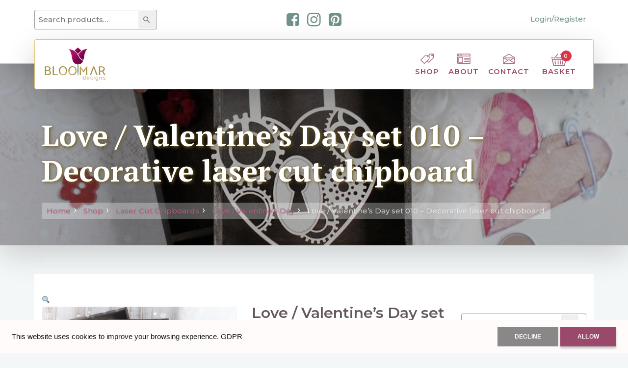

--- FILE ---
content_type: text/html; charset=UTF-8
request_url: https://www.bloomardesigns.com/shop/laser-cut-chipboards/love-valentines-day/love-valentines-day-set-010-decorative-laser-cut-chipboard/
body_size: 17317
content:
<!doctype html>
<html lang="en-GB">
<head>
  
  <!-- Global site tag (gtag.js) - Google Analytics -->
  <script async src="https://www.googletagmanager.com/gtag/js?id=UA-139881102-1"></script>
  <script>
    window.dataLayer = window.dataLayer || [];
    function gtag(){dataLayer.push(arguments);}
    gtag('js', new Date());

    gtag('config', 'UA-139881102-1');
  </script>

  <meta charset="utf-8">
  <meta http-equiv="x-ua-compatible" content="ie=edge">
  <meta name="viewport" content="width=device-width, initial-scale=1, shrink-to-fit=no">
  <title>Love / Valentine&#8217;s Day set 010 &#8211; Decorative laser cut chipboard &#8211; Bloomar Design</title>
<link rel='dns-prefetch' href='//fonts.googleapis.com' />
<link rel='dns-prefetch' href='//s.w.org' />
		<script type="text/javascript">
			window._wpemojiSettings = {"baseUrl":"https:\/\/s.w.org\/images\/core\/emoji\/12.0.0-1\/72x72\/","ext":".png","svgUrl":"https:\/\/s.w.org\/images\/core\/emoji\/12.0.0-1\/svg\/","svgExt":".svg","source":{"concatemoji":"https:\/\/www.bloomardesigns.com\/wp\/wp-includes\/js\/wp-emoji-release.min.js?ver=5.2.3"}};
			!function(a,b,c){function d(a,b){var c=String.fromCharCode;l.clearRect(0,0,k.width,k.height),l.fillText(c.apply(this,a),0,0);var d=k.toDataURL();l.clearRect(0,0,k.width,k.height),l.fillText(c.apply(this,b),0,0);var e=k.toDataURL();return d===e}function e(a){var b;if(!l||!l.fillText)return!1;switch(l.textBaseline="top",l.font="600 32px Arial",a){case"flag":return!(b=d([55356,56826,55356,56819],[55356,56826,8203,55356,56819]))&&(b=d([55356,57332,56128,56423,56128,56418,56128,56421,56128,56430,56128,56423,56128,56447],[55356,57332,8203,56128,56423,8203,56128,56418,8203,56128,56421,8203,56128,56430,8203,56128,56423,8203,56128,56447]),!b);case"emoji":return b=d([55357,56424,55356,57342,8205,55358,56605,8205,55357,56424,55356,57340],[55357,56424,55356,57342,8203,55358,56605,8203,55357,56424,55356,57340]),!b}return!1}function f(a){var c=b.createElement("script");c.src=a,c.defer=c.type="text/javascript",b.getElementsByTagName("head")[0].appendChild(c)}var g,h,i,j,k=b.createElement("canvas"),l=k.getContext&&k.getContext("2d");for(j=Array("flag","emoji"),c.supports={everything:!0,everythingExceptFlag:!0},i=0;i<j.length;i++)c.supports[j[i]]=e(j[i]),c.supports.everything=c.supports.everything&&c.supports[j[i]],"flag"!==j[i]&&(c.supports.everythingExceptFlag=c.supports.everythingExceptFlag&&c.supports[j[i]]);c.supports.everythingExceptFlag=c.supports.everythingExceptFlag&&!c.supports.flag,c.DOMReady=!1,c.readyCallback=function(){c.DOMReady=!0},c.supports.everything||(h=function(){c.readyCallback()},b.addEventListener?(b.addEventListener("DOMContentLoaded",h,!1),a.addEventListener("load",h,!1)):(a.attachEvent("onload",h),b.attachEvent("onreadystatechange",function(){"complete"===b.readyState&&c.readyCallback()})),g=c.source||{},g.concatemoji?f(g.concatemoji):g.wpemoji&&g.twemoji&&(f(g.twemoji),f(g.wpemoji)))}(window,document,window._wpemojiSettings);
		</script>
		<style type="text/css">
img.wp-smiley,
img.emoji {
	display: inline !important;
	border: none !important;
	box-shadow: none !important;
	height: 1em !important;
	width: 1em !important;
	margin: 0 .07em !important;
	vertical-align: -0.1em !important;
	background: none !important;
	padding: 0 !important;
}
</style>
	<link rel='stylesheet' id='lrm-modal-css'  href='https://www.bloomardesigns.com/app/plugins/ajax-login-and-registration-modal-popup/assets/lrm-core-compiled.css?ver=29' type='text/css' media='all' />
<link rel='stylesheet' id='lrm-fonts-css'  href='https://www.bloomardesigns.com/app/plugins/ajax-login-and-registration-modal-popup/assets/fonts.css?ver=29' type='text/css' media='all' />
<link rel='stylesheet' id='lrm-modal-skin-css'  href='https://www.bloomardesigns.com/app/plugins/ajax-login-and-registration-modal-popup/skins/default/skin.css?ver=29' type='text/css' media='all' />
<link rel='stylesheet' id='wp-block-library-css'  href='https://www.bloomardesigns.com/wp/wp-includes/css/dist/block-library/style.min.css?ver=5.2.3' type='text/css' media='all' />
<link rel='stylesheet' id='wc-block-style-css'  href='https://www.bloomardesigns.com/app/plugins/woocommerce/packages/woocommerce-blocks/build/style.css?ver=2.3.0' type='text/css' media='all' />
<link rel='stylesheet' id='photoswipe-css'  href='https://www.bloomardesigns.com/app/plugins/woocommerce/assets/css/photoswipe/photoswipe.css?ver=3.7.0' type='text/css' media='all' />
<link rel='stylesheet' id='photoswipe-default-skin-css'  href='https://www.bloomardesigns.com/app/plugins/woocommerce/assets/css/photoswipe/default-skin/default-skin.css?ver=3.7.0' type='text/css' media='all' />
<style id='woocommerce-inline-inline-css' type='text/css'>
.woocommerce form .form-row .required { visibility: visible; }
</style>
<link rel='stylesheet' id='sage/fonts-css'  href='//fonts.googleapis.com/css?family=Montserrat%3A300%2C500%2C600%2C700%7CPT+Serif%3A400%2C700&#038;subset=latin-ext&#038;ver=5.2.3' type='text/css' media='all' />
<link rel='stylesheet' id='sage/main.css-css'  href='https://www.bloomardesigns.com/app/themes/bloomardesigns/dist/styles/main_1d763d64.css' type='text/css' media='all' />
<script type='text/javascript' src='https://www.bloomardesigns.com/wp/wp-includes/js/jquery/jquery.js?ver=1.12.4-wp'></script>
<script type='text/javascript' src='https://www.bloomardesigns.com/wp/wp-includes/js/jquery/jquery-migrate.min.js?ver=1.4.1'></script>
<link rel='https://api.w.org/' href='https://www.bloomardesigns.com/wp-json/' />
<link rel="EditURI" type="application/rsd+xml" title="RSD" href="https://www.bloomardesigns.com/wp/xmlrpc.php?rsd" />
<link rel="wlwmanifest" type="application/wlwmanifest+xml" href="https://www.bloomardesigns.com/wp/wp-includes/wlwmanifest.xml" /> 
<meta name="generator" content="WordPress 5.2.3" />
<meta name="generator" content="WooCommerce 3.7.0" />
<link rel="canonical" href="https://www.bloomardesigns.com/shop/laser-cut-chipboards/love-valentines-day/love-valentines-day-set-010-decorative-laser-cut-chipboard/" />
<link rel='shortlink' href='https://www.bloomardesigns.com/?p=83011' />
<link rel="alternate" type="application/json+oembed" href="https://www.bloomardesigns.com/wp-json/oembed/1.0/embed?url=https%3A%2F%2Fwww.bloomardesigns.com%2Fshop%2Flaser-cut-chipboards%2Flove-valentines-day%2Flove-valentines-day-set-010-decorative-laser-cut-chipboard%2F" />
<link rel="alternate" type="text/xml+oembed" href="https://www.bloomardesigns.com/wp-json/oembed/1.0/embed?url=https%3A%2F%2Fwww.bloomardesigns.com%2Fshop%2Flaser-cut-chipboards%2Flove-valentines-day%2Flove-valentines-day-set-010-decorative-laser-cut-chipboard%2F&#038;format=xml" />
		<!-- HappyForms global container -->
		<script type="text/javascript">HappyForms = {};</script>
		<!-- End of HappyForms global container -->
			<noscript><style>.woocommerce-product-gallery{ opacity: 1 !important; }</style></noscript>
			<style type="text/css" id="wp-custom-css">
			#cookiebanner-root .cb_CodGrayWhite {
    background: #fffbfb !important;
    color: #141414 !important;
    border-color: #fff !important;
}

#cookiebanner-root .cb_CodGrayWhite button.cb__b_decline {
	background-color: #141414 !important;
}

#cookiebanner-root .cb_CodGrayWhite button.cb__b_allow {
	background-color: #9a496a !important;
	color: #fff !important;
}		</style>
		</head>
<body class="product-template-default single single-product postid-83011 theme-bloomardesigns/resources woocommerce woocommerce-page woocommerce-no-js love-valentines-day-set-010-decorative-laser-cut-chipboard app-data index-data singular-data single-data single-product-data single-product-love-valentines-day-set-010-decorative-laser-cut-chipboard-data">
<header class="header">
    <div class="header__top shadow-lg">
        <div class="container">
            <div class="row">
                <div class="d-none d-md-block col-md-4">
                    <section class="widget woocommerce_product_search-3 woocommerce widget_product_search"><form role="search" method="get" class="woocommerce-product-search" action="https://www.bloomardesigns.com/">
	<label class="screen-reader-text" for="woocommerce-product-search-field-1">Search for:</label>
	<input type="search" id="woocommerce-product-search-field-1" class="search-field" placeholder="Search products&hellip;" value="" name="s" />
	<button type="submit" value="Search">Search</button>
	<input type="hidden" name="post_type" value="product" />
</form>
</section>                </div>
                <div class="col-12 col-md-4 d-flex justify-content-center align-items-center">

                    <ul class="social">
        <li class="social__item mx-1">
        <a href="https://www.facebook.com/BlooMarDesigns/" class="social__link" target="_blank">
            <i class="social__icon icon-facebook-square"></i>
        </a>
    </li>
            <li class="social__item mx-1">
        <a href="https://www.instagram.com/bloomar_designs/" class="social__link" target="_blank">
            <i class="social__icon icon-instagram"></i>
        </a>
    </li>
            <li class="social__item mx-1">
        <a href="https://www.pinterest.co.uk/gdudzinska/" class="social__link" target="_blank">
            <i class="social__icon icon-pinterest-square"></i>
        </a>
    </li>
    </ul>

                </div>
                <div class="d-none col-md-4 d-md-flex justify-content-end">
                    <ul class="account">
                <li class="account__item">
            <a class="account__link account__login lrm-login">
                Login/Register
            </a>

        </li>
        </ul>
                </div>
            </div>
        </div>
    </div>
    <div class="header__menu">
        <div class="container shadow-lg" id="animateMenu">
            <nav class="navbar navbar-expand-lg navbar-light">

                <a class="navbar-brand" href="https://www.bloomardesigns.com/"><img class="d-inline-block navbar-brand__img" src="https://www.bloomardesigns.com/app/uploads/2019/03/logo.png" alt=""></a>

                <div class="d-block d-lg-none">
                    <div class="dropdown mcart mobileCart">
    <a href="/basket/">
        <button class="d-block d-lg-none menu-item__basket mcart__button">

            <span class="mcart-count menu-cart-count"></span>

        </button>
    </a>
    <button class="d-none d-lg-block menu-item__basket mcart__button" type="button" id="dropdownMenuButton" data-toggle="dropdown" aria-haspopup="true" aria-expanded="false">
        <span class="d-none d-lg-inline">Basket</span> <span class="mcart-count menu-cart-count"></span>
    </button>
    <div class="dropdown-menu dropdown-menu-right mcart__popup" aria-labelledby="dropdownMenuButton">
        <div class="header-mini-cart widget_shopping_cart_content">
            
        </div>
    </div>
</div>
                </div>

                <button class="navbar-toggler navbar-toggler-right" type="button" data-toggle="collapse"
                        data-target="#navbarSupportedContent" aria-controls="navbarSupportedContent" aria-expanded="false"
                        aria-label="Toggle navigation">
                    <span class="navbar-toggler-icon"></span>
                </button>

                <div class="collapse navbar-collapse" id="navbarSupportedContent">
                                            <ul id="menu-header-menu" class="navbar-nav ml-auto"><li class="menu-item__shop menu-item menu-item-type-post_type menu-item-object-page current_page_parent nav-item nav-item-121"><a title="Shop" href="https://www.bloomardesigns.com/shop/" class="nav-link">Shop</a></li><li class="menu-item__about menu-item menu-item-type-post_type menu-item-object-page nav-item nav-item-12"><a title="About" href="https://www.bloomardesigns.com/about/" class="nav-link">About</a></li><li class="menu-item__contact menu-item menu-item-type-post_type menu-item-object-page nav-item nav-item-13"><a title="Contact" href="https://www.bloomardesigns.com/contact/" class="nav-link">Contact</a></li></ul>
                    
                    <div class="d-none d-lg-block">
                        <div class="dropdown mcart mobileCart">
    <a href="/basket/">
        <button class="d-block d-lg-none menu-item__basket mcart__button">

            <span class="mcart-count menu-cart-count"></span>

        </button>
    </a>
    <button class="d-none d-lg-block menu-item__basket mcart__button" type="button" id="dropdownMenuButton" data-toggle="dropdown" aria-haspopup="true" aria-expanded="false">
        <span class="d-none d-lg-inline">Basket</span> <span class="mcart-count menu-cart-count"></span>
    </button>
    <div class="dropdown-menu dropdown-menu-right mcart__popup" aria-labelledby="dropdownMenuButton">
        <div class="header-mini-cart widget_shopping_cart_content">
            
        </div>
    </div>
</div>
                    </div>

                    <div class="d-md-none">
                        <ul class="account">
                <li class="account__item">
            <a class="account__link account__login lrm-login">
                Login/Register
            </a>

        </li>
        </ul>
                    </div>

                    <div class="d-md-none">
                        <section class="widget woocommerce_product_search-3 woocommerce widget_product_search"><form role="search" method="get" class="woocommerce-product-search" action="https://www.bloomardesigns.com/">
	<label class="screen-reader-text" for="woocommerce-product-search-field-2">Search for:</label>
	<input type="search" id="woocommerce-product-search-field-2" class="search-field" placeholder="Search products&hellip;" value="" name="s" />
	<button type="submit" value="Search">Search</button>
	<input type="hidden" name="post_type" value="product" />
</form>
</section>                    </div>

                </div>
            </nav>
        </div>
    </div>
</header>
    <div class="baner shadow-lg">
    <div class="baner__box">
        <div class="container">
            <div class="baner__content">
                <h2 class="h1 d-block mb-2 mb-md-4 page-title">Love / Valentine&#8217;s Day set 010 &#8211; Decorative laser cut chipboard</h2>
                <span class="d-block page-breadcrumbs">

    <nav class="breadcrumbs" aria-label="breadcrumb">
        <ol class="breadcrumb px-0">
			                            <li class="breadcrumb__item d-inline">
                    <a href="https://www.bloomardesigns.com" class="breadcrumb__link">Home</a>
                </li>
            			                            <li class="breadcrumb__item d-inline">
                    <a href="https://www.bloomardesigns.com/shop/" class="breadcrumb__link">Shop</a>
                </li>
            			                            <li class="breadcrumb__item d-inline">
                    <a href="https://www.bloomardesigns.com/product-category/laser-cut-chipboards/" class="breadcrumb__link">Laser Cut Chipboards</a>
                </li>
            			                            <li class="breadcrumb__item d-inline">
                    <a href="https://www.bloomardesigns.com/product-category/laser-cut-chipboards/love-valentines-day/" class="breadcrumb__link">Love / Valentine&#039;s Day</a>
                </li>
            			                            <li class="breadcrumb__item d-inline active" aria-current="page">
                    Love / Valentine&#8217;s Day set 010 &#8211; Decorative laser cut chipboard
                </li>
            			        </ol>
    </nav>
</span>
            </div>
        </div>
    </div>
</div>

<style>
    .baner__box::before {
        background-image: url('https://www.bloomardesigns.com/app/uploads/2021/01/love-valentines-day-set-of-steampunk-heart-padlock-and-key-decorative-laser-cut-chipboards-010.jpg');
    }
</style>
<div class="wrap" role="document">
    <div class="container">
        
            
            <div class="woocommerce">
                
    <style>
        .woocommerce-variation-add-to-cart .product_meta,
        .woocommerce-variation-add-to-cart .cfwc-custom-field-wrapper {
            display: none !important;
        }
    </style>

    <div id="primary" class="content-area"><main id="main" class="site-main" role="main">    <div class="row">
        <div class="col-md-9 main">
         <div class="woocommerce-notices-wrapper"></div><div id="product-83011"
        class="single-product row post-83011 product type-product status-publish has-post-thumbnail product_cat-laser-cut-chipboards product_cat-love-valentines-day product_cat-steampunk product_shipping_class-large-letter first instock shipping-taxable purchasable product-type-simple">
    <div class="single-product__images col-sm-6">
        <div class="woocommerce-product-gallery woocommerce-product-gallery--with-images woocommerce-product-gallery--columns-4 images" data-columns="4" style="opacity: 0; transition: opacity .25s ease-in-out;">
	<figure class="woocommerce-product-gallery__wrapper">
		<div data-thumb="https://www.bloomardesigns.com/app/uploads/2021/01/love-valentines-day-set-of-steampunk-heart-padlock-and-key-decorative-laser-cut-chipboards-010-100x100.jpg" data-thumb-alt="decorative laser cut chipboard steampunk heart padlock and key" class="woocommerce-product-gallery__image"><a href="https://www.bloomardesigns.com/app/uploads/2021/01/love-valentines-day-set-of-steampunk-heart-padlock-and-key-decorative-laser-cut-chipboards-010.jpg"><img width="600" height="600" src="https://www.bloomardesigns.com/app/uploads/2021/01/love-valentines-day-set-of-steampunk-heart-padlock-and-key-decorative-laser-cut-chipboards-010-600x600.jpg" class="wp-post-image" alt="decorative laser cut chipboard steampunk heart padlock and key" title="love-valentines-day-set-of-steampunk-heart-padlock-and-key-decorative-laser-cut-chipboards-010" data-caption="" data-src="https://www.bloomardesigns.com/app/uploads/2021/01/love-valentines-day-set-of-steampunk-heart-padlock-and-key-decorative-laser-cut-chipboards-010.jpg" data-large_image="https://www.bloomardesigns.com/app/uploads/2021/01/love-valentines-day-set-of-steampunk-heart-padlock-and-key-decorative-laser-cut-chipboards-010.jpg" data-large_image_width="1000" data-large_image_height="1000" srcset="https://www.bloomardesigns.com/app/uploads/2021/01/love-valentines-day-set-of-steampunk-heart-padlock-and-key-decorative-laser-cut-chipboards-010-600x600.jpg 600w, https://www.bloomardesigns.com/app/uploads/2021/01/love-valentines-day-set-of-steampunk-heart-padlock-and-key-decorative-laser-cut-chipboards-010-150x150.jpg 150w, https://www.bloomardesigns.com/app/uploads/2021/01/love-valentines-day-set-of-steampunk-heart-padlock-and-key-decorative-laser-cut-chipboards-010-300x300.jpg 300w, https://www.bloomardesigns.com/app/uploads/2021/01/love-valentines-day-set-of-steampunk-heart-padlock-and-key-decorative-laser-cut-chipboards-010-768x768.jpg 768w, https://www.bloomardesigns.com/app/uploads/2021/01/love-valentines-day-set-of-steampunk-heart-padlock-and-key-decorative-laser-cut-chipboards-010-100x100.jpg 100w, https://www.bloomardesigns.com/app/uploads/2021/01/love-valentines-day-set-of-steampunk-heart-padlock-and-key-decorative-laser-cut-chipboards-010.jpg 1000w" sizes="(max-width: 600px) 100vw, 600px" /></a></div>	</figure>
</div>
    </div>
    <div class="single-product__summary col-sm-6">
        <h1 class="product_title entry-title">Love / Valentine&#8217;s Day set 010 &#8211; Decorative laser cut chipboard</h1><p class="price"><span class="woocommerce-Price-amount amount"><span class="woocommerce-Price-currencySymbol">&pound;</span>1.25</span></p>

	
	<form class="cart" action="https://www.bloomardesigns.com/shop/laser-cut-chipboards/love-valentines-day/love-valentines-day-set-010-decorative-laser-cut-chipboard/" method="post" enctype='multipart/form-data'>
		
		    <div class="quantity">
        <label class="screen-reader-text" for="quantity_6976933e5ed34">Qty</label>
        <input
            type="number"
            id="quantity_6976933e5ed34"
            class="input-text qty text"
            step="1"
            min="1"
            max=""
            name="quantity"
            value="1"
            title="Qty"
            size="4"
            pattern="[0-9]*"
            inputmode="numeric"
            aria-labelledby="Love / Valentine&#039;s Day set 010 - Decorative laser cut chipboard quantity" />
    </div>
    
		<button type="submit" name="add-to-cart" value="83011" class="single_add_to_cart_button button alt">Add to basket</button>

		<div class="product_meta">

	
	
	<span class="posted_in">Categories: <a href="https://www.bloomardesigns.com/product-category/laser-cut-chipboards/" rel="tag">Laser Cut Chipboards</a>, <a href="https://www.bloomardesigns.com/product-category/laser-cut-chipboards/love-valentines-day/" rel="tag">Love / Valentine's Day</a>, <a href="https://www.bloomardesigns.com/product-category/laser-cut-chipboards/steampunk/" rel="tag">Steampunk</a></span>
	
	
</div>
	</form>

	
    </div>
    <div class="single-product__after-summary col-sm-12">
       
	<div class="woocommerce-tabs wc-tabs-wrapper">
		<ul class="tabs wc-tabs" role="tablist">
							<li class="description_tab" id="tab-title-description" role="tab" aria-controls="tab-description">
					<a href="#tab-description">Description</a>
				</li>
					</ul>
					<div class="woocommerce-Tabs-panel woocommerce-Tabs-panel--description panel entry-content wc-tab" id="tab-description" role="tabpanel" aria-labelledby="tab-title-description">
				

<p>Love / Valentine&#8217;s Day steampunk heart padlock with key set decorative laser cut chipboard element.</p>
<p>Chipboard makes great everything- cards, layouts, albums, guest books, frames etc.<br />
It’s perfect for scrapbooking, cardmaking and all sorts of craft. It will add dimension to all projects.<br />
You can decorate the chipboard element to perfectly match your project. You can paint it with your favourite colour of acrylic paint. Cover it in pigment ink and embossing powder, ink gold, distress ink, paste, pigment powder etc.<br />
Make it sparkle by adding glitter, rhinestones or embellish with tiny pearls.</p>
<p>1,2 mm thick white chipboard</p>
<p>Size of largest element: 8cm</p>
			</div>
			</div>


	<section class="up-sells upsells products">

		<h2>You may also like&hellip;</h2>

		<ul class="products columns-4">

			
				


<div class="product-archive__product col-12 col-sm-6 col-md-6 col-lg-4 post-22130 product type-product status-publish has-post-thumbnail product_cat-laser-cut-chipboards product_cat-love-valentines-day product_cat-ornaments-borders-corners product_cat-wedding-anniversary product_shipping_class-large-letter first instock shipping-taxable purchasable product-type-simple">
    <div class="product-archive__product-box">
        <a href="https://www.bloomardesigns.com/shop/laser-cut-chipboards/wedding-anniversary/love-valentines-day-008-decorative-laser-cut-chipboard/" class="woocommerce-LoopProduct-link woocommerce-loop-product__link">        <div class="product-archive__product-thumb"><img width="300" height="300" src="https://www.bloomardesigns.com/app/uploads/2020/01/love-valentine-large-heart-banner-300x300.jpg" class="attachment-woocommerce_thumbnail size-woocommerce_thumbnail" alt="large hearts and flowers decorative laser cut border" srcset="https://www.bloomardesigns.com/app/uploads/2020/01/love-valentine-large-heart-banner-300x300.jpg 300w, https://www.bloomardesigns.com/app/uploads/2020/01/love-valentine-large-heart-banner-150x150.jpg 150w, https://www.bloomardesigns.com/app/uploads/2020/01/love-valentine-large-heart-banner-768x768.jpg 768w, https://www.bloomardesigns.com/app/uploads/2020/01/love-valentine-large-heart-banner-600x600.jpg 600w, https://www.bloomardesigns.com/app/uploads/2020/01/love-valentine-large-heart-banner-100x100.jpg 100w, https://www.bloomardesigns.com/app/uploads/2020/01/love-valentine-large-heart-banner.jpg 1000w" sizes="(max-width: 300px) 100vw, 300px" /></div>        <h2 class="woocommerce-loop-product__title">Love / Valentine&#8217;s Day 008 &#8211; Decorative laser cut chipboard</h2>        
	<span class="price"><span class="woocommerce-Price-amount amount"><span class="woocommerce-Price-currencySymbol">&pound;</span>1.00</span></span>
        </a><a href="/shop/laser-cut-chipboards/love-valentines-day/love-valentines-day-set-010-decorative-laser-cut-chipboard/?add-to-cart=22130" data-quantity="1" class="button product_type_simple add_to_cart_button ajax_add_to_cart" data-product_id="22130" data-product_sku="" aria-label="Add &ldquo;Love / Valentine&#039;s Day 008 - Decorative laser cut chipboard&rdquo; to your basket" rel="nofollow">Add to basket</a>    </div>
</div>

			
				


<div class="product-archive__product col-12 col-sm-6 col-md-6 col-lg-4 post-22128 product type-product status-publish has-post-thumbnail product_cat-laser-cut-chipboards product_cat-love-valentines-day product_cat-ornaments-borders-corners product_cat-wedding-anniversary product_shipping_class-large-letter  instock shipping-taxable purchasable product-type-simple">
    <div class="product-archive__product-box">
        <a href="https://www.bloomardesigns.com/shop/laser-cut-chipboards/wedding-anniversary/love-valentines-day-007-decorative-laser-cut-chipboard/" class="woocommerce-LoopProduct-link woocommerce-loop-product__link">        <div class="product-archive__product-thumb"><img width="300" height="300" src="https://www.bloomardesigns.com/app/uploads/2020/01/love-valentine-small-heart-banner-300x300.jpg" class="attachment-woocommerce_thumbnail size-woocommerce_thumbnail" alt="small hearts and flowers border laser cut chipboard" srcset="https://www.bloomardesigns.com/app/uploads/2020/01/love-valentine-small-heart-banner-300x300.jpg 300w, https://www.bloomardesigns.com/app/uploads/2020/01/love-valentine-small-heart-banner-150x150.jpg 150w, https://www.bloomardesigns.com/app/uploads/2020/01/love-valentine-small-heart-banner-768x768.jpg 768w, https://www.bloomardesigns.com/app/uploads/2020/01/love-valentine-small-heart-banner-600x600.jpg 600w, https://www.bloomardesigns.com/app/uploads/2020/01/love-valentine-small-heart-banner-100x100.jpg 100w, https://www.bloomardesigns.com/app/uploads/2020/01/love-valentine-small-heart-banner.jpg 1000w" sizes="(max-width: 300px) 100vw, 300px" /></div>        <h2 class="woocommerce-loop-product__title">Love / Valentine&#8217;s Day 007 &#8211; Decorative laser cut chipboard</h2>        
	<span class="price"><span class="woocommerce-Price-amount amount"><span class="woocommerce-Price-currencySymbol">&pound;</span>0.85</span></span>
        </a><a href="/shop/laser-cut-chipboards/love-valentines-day/love-valentines-day-set-010-decorative-laser-cut-chipboard/?add-to-cart=22128" data-quantity="1" class="button product_type_simple add_to_cart_button ajax_add_to_cart" data-product_id="22128" data-product_sku="" aria-label="Add &ldquo;Love / Valentine&#039;s Day 007 - Decorative laser cut chipboard&rdquo; to your basket" rel="nofollow">Add to basket</a>    </div>
</div>

			
				


<div class="product-archive__product col-12 col-sm-6 col-md-6 col-lg-4 post-22913 product type-product status-publish has-post-thumbnail product_cat-laser-cut-chipboards product_cat-love-valentines-day product_cat-words product_shipping_class-large-letter  instock shipping-taxable purchasable product-type-simple">
    <div class="product-archive__product-box">
        <a href="https://www.bloomardesigns.com/shop/laser-cut-chipboards/words/love-valentines-day-sweet-heart/" class="woocommerce-LoopProduct-link woocommerce-loop-product__link">        <div class="product-archive__product-thumb"><img width="300" height="300" src="https://www.bloomardesigns.com/app/uploads/2020/02/valentines-day-decorative-laser-cut-chipboard-sweetheart-300x300.jpg" class="attachment-woocommerce_thumbnail size-woocommerce_thumbnail" alt="sweet heart decorative laser cut chipboard with two hearts" srcset="https://www.bloomardesigns.com/app/uploads/2020/02/valentines-day-decorative-laser-cut-chipboard-sweetheart-300x300.jpg 300w, https://www.bloomardesigns.com/app/uploads/2020/02/valentines-day-decorative-laser-cut-chipboard-sweetheart-150x150.jpg 150w, https://www.bloomardesigns.com/app/uploads/2020/02/valentines-day-decorative-laser-cut-chipboard-sweetheart-768x768.jpg 768w, https://www.bloomardesigns.com/app/uploads/2020/02/valentines-day-decorative-laser-cut-chipboard-sweetheart-600x600.jpg 600w, https://www.bloomardesigns.com/app/uploads/2020/02/valentines-day-decorative-laser-cut-chipboard-sweetheart-100x100.jpg 100w, https://www.bloomardesigns.com/app/uploads/2020/02/valentines-day-decorative-laser-cut-chipboard-sweetheart.jpg 1000w" sizes="(max-width: 300px) 100vw, 300px" /></div>        <h2 class="woocommerce-loop-product__title">Love / Valentine&#8217;s Day &#8221; Sweet heart &#8221; &#8211; Decorative laser cut chipboard</h2>        
	<span class="price"><span class="woocommerce-Price-amount amount"><span class="woocommerce-Price-currencySymbol">&pound;</span>0.70</span></span>
        </a><a href="/shop/laser-cut-chipboards/love-valentines-day/love-valentines-day-set-010-decorative-laser-cut-chipboard/?add-to-cart=22913" data-quantity="1" class="button product_type_simple add_to_cart_button ajax_add_to_cart" data-product_id="22913" data-product_sku="" aria-label="Add &ldquo;Love / Valentine&#039;s Day &quot; Sweet heart &quot; - Decorative laser cut chipboard&rdquo; to your basket" rel="nofollow">Add to basket</a>    </div>
</div>

			
		</ul>

	</section>


	<section class="related products">

		<h2>Related products</h2>

		<ul class="products columns-1">

			
				


<div class="product-archive__product col-12 col-sm-6 col-md-6 col-lg-4 post-279 product type-product status-publish has-post-thumbnail product_cat-first-holy-communion product_cat-laser-cut-chipboards product_tag-holy-communion product_shipping_class-large-letter first instock shipping-taxable purchasable product-type-simple">
    <div class="product-archive__product-box">
        <a href="https://www.bloomardesigns.com/shop/laser-cut-chipboards/first-holy-communion/first-holy-communion-host-set-09-decorative-laser-cut-chipboards/" class="woocommerce-LoopProduct-link woocommerce-loop-product__link">        <div class="product-archive__product-thumb"><img width="300" height="300" src="https://www.bloomardesigns.com/app/uploads/2019/04/bloomar-designs-first-holy-communion-host-set-09-decorative-laser-cut-chipboard-300x300.jpg" class="attachment-woocommerce_thumbnail size-woocommerce_thumbnail" alt="first holy communion set of two host decorative laser cut elements" srcset="https://www.bloomardesigns.com/app/uploads/2019/04/bloomar-designs-first-holy-communion-host-set-09-decorative-laser-cut-chipboard-300x300.jpg 300w, https://www.bloomardesigns.com/app/uploads/2019/04/bloomar-designs-first-holy-communion-host-set-09-decorative-laser-cut-chipboard-150x150.jpg 150w, https://www.bloomardesigns.com/app/uploads/2019/04/bloomar-designs-first-holy-communion-host-set-09-decorative-laser-cut-chipboard-768x768.jpg 768w, https://www.bloomardesigns.com/app/uploads/2019/04/bloomar-designs-first-holy-communion-host-set-09-decorative-laser-cut-chipboard-600x600.jpg 600w, https://www.bloomardesigns.com/app/uploads/2019/04/bloomar-designs-first-holy-communion-host-set-09-decorative-laser-cut-chipboard-100x100.jpg 100w, https://www.bloomardesigns.com/app/uploads/2019/04/bloomar-designs-first-holy-communion-host-set-09-decorative-laser-cut-chipboard.jpg 1000w" sizes="(max-width: 300px) 100vw, 300px" /></div>        <h2 class="woocommerce-loop-product__title">First Holy Communion &#8211; Host set 09 &#8211; Decorative laser cut chipboards</h2>        
	<span class="price"><span class="woocommerce-Price-amount amount"><span class="woocommerce-Price-currencySymbol">&pound;</span>1.05</span></span>
        </a><a href="/shop/laser-cut-chipboards/love-valentines-day/love-valentines-day-set-010-decorative-laser-cut-chipboard/?add-to-cart=279" data-quantity="1" class="button product_type_simple add_to_cart_button ajax_add_to_cart" data-product_id="279" data-product_sku="" aria-label="Add &ldquo;First Holy Communion - Host set 09 - Decorative laser cut chipboards&rdquo; to your basket" rel="nofollow">Add to basket</a>    </div>
</div>

			
				


<div class="product-archive__product col-12 col-sm-6 col-md-6 col-lg-4 post-246 product type-product status-publish has-post-thumbnail product_cat-first-holy-communion product_cat-laser-cut-chipboards product_shipping_class-large-letter first instock shipping-taxable purchasable product-type-simple">
    <div class="product-archive__product-box">
        <a href="https://www.bloomardesigns.com/shop/laser-cut-chipboards/first-holy-communion/first-holy-communion-corner-set-23-decorative-laser-cut-chipboards/" class="woocommerce-LoopProduct-link woocommerce-loop-product__link">        <div class="product-archive__product-thumb"><img width="300" height="300" src="https://www.bloomardesigns.com/app/uploads/2019/04/bloomar-designs-first-holy-communion-corner-set-23-decorative-laser-cut-chipboard-300x300.jpg" class="attachment-woocommerce_thumbnail size-woocommerce_thumbnail" alt="first holy communion set of two corner decorative laser cut chipboards" srcset="https://www.bloomardesigns.com/app/uploads/2019/04/bloomar-designs-first-holy-communion-corner-set-23-decorative-laser-cut-chipboard-300x300.jpg 300w, https://www.bloomardesigns.com/app/uploads/2019/04/bloomar-designs-first-holy-communion-corner-set-23-decorative-laser-cut-chipboard-150x150.jpg 150w, https://www.bloomardesigns.com/app/uploads/2019/04/bloomar-designs-first-holy-communion-corner-set-23-decorative-laser-cut-chipboard-768x768.jpg 768w, https://www.bloomardesigns.com/app/uploads/2019/04/bloomar-designs-first-holy-communion-corner-set-23-decorative-laser-cut-chipboard-600x600.jpg 600w, https://www.bloomardesigns.com/app/uploads/2019/04/bloomar-designs-first-holy-communion-corner-set-23-decorative-laser-cut-chipboard-100x100.jpg 100w, https://www.bloomardesigns.com/app/uploads/2019/04/bloomar-designs-first-holy-communion-corner-set-23-decorative-laser-cut-chipboard.jpg 1000w" sizes="(max-width: 300px) 100vw, 300px" /></div>        <h2 class="woocommerce-loop-product__title">First Holy Communion- corner set 23 &#8211; Decorative laser cut chipboards</h2>        
	<span class="price"><span class="woocommerce-Price-amount amount"><span class="woocommerce-Price-currencySymbol">&pound;</span>1.10</span></span>
        </a><a href="/shop/laser-cut-chipboards/love-valentines-day/love-valentines-day-set-010-decorative-laser-cut-chipboard/?add-to-cart=246" data-quantity="1" class="button product_type_simple add_to_cart_button ajax_add_to_cart" data-product_id="246" data-product_sku="" aria-label="Add &ldquo;First Holy Communion- corner set 23 - Decorative laser cut chipboards&rdquo; to your basket" rel="nofollow">Add to basket</a>    </div>
</div>

			
				


<div class="product-archive__product col-12 col-sm-6 col-md-6 col-lg-4 post-267 product type-product status-publish has-post-thumbnail product_cat-first-holy-communion product_cat-laser-cut-chipboards product_tag-holy-communion product_shipping_class-large-letter first instock shipping-taxable purchasable product-type-simple">
    <div class="product-archive__product-box">
        <a href="https://www.bloomardesigns.com/shop/laser-cut-chipboards/first-holy-communion/first-holy-communion-cross-set-15-decorative-laser-cut-chipboards/" class="woocommerce-LoopProduct-link woocommerce-loop-product__link">        <div class="product-archive__product-thumb"><img width="300" height="300" src="https://www.bloomardesigns.com/app/uploads/2019/04/bloomar-designs-first-holy-communion-cross-set-15-decorative-laser-cut-chipboard-300x300.jpg" class="attachment-woocommerce_thumbnail size-woocommerce_thumbnail" alt="first holy communion set of two cross laser cut chipboard elements" srcset="https://www.bloomardesigns.com/app/uploads/2019/04/bloomar-designs-first-holy-communion-cross-set-15-decorative-laser-cut-chipboard-300x300.jpg 300w, https://www.bloomardesigns.com/app/uploads/2019/04/bloomar-designs-first-holy-communion-cross-set-15-decorative-laser-cut-chipboard-150x150.jpg 150w, https://www.bloomardesigns.com/app/uploads/2019/04/bloomar-designs-first-holy-communion-cross-set-15-decorative-laser-cut-chipboard-768x768.jpg 768w, https://www.bloomardesigns.com/app/uploads/2019/04/bloomar-designs-first-holy-communion-cross-set-15-decorative-laser-cut-chipboard-600x600.jpg 600w, https://www.bloomardesigns.com/app/uploads/2019/04/bloomar-designs-first-holy-communion-cross-set-15-decorative-laser-cut-chipboard-100x100.jpg 100w, https://www.bloomardesigns.com/app/uploads/2019/04/bloomar-designs-first-holy-communion-cross-set-15-decorative-laser-cut-chipboard.jpg 1000w" sizes="(max-width: 300px) 100vw, 300px" /></div>        <h2 class="woocommerce-loop-product__title">First Holy Communion &#8211; Cross set 15 &#8211; Decorative laser cut chipboards</h2>        
	<span class="price"><span class="woocommerce-Price-amount amount"><span class="woocommerce-Price-currencySymbol">&pound;</span>0.90</span></span>
        </a><a href="/shop/laser-cut-chipboards/love-valentines-day/love-valentines-day-set-010-decorative-laser-cut-chipboard/?add-to-cart=267" data-quantity="1" class="button product_type_simple add_to_cart_button ajax_add_to_cart" data-product_id="267" data-product_sku="" aria-label="Add &ldquo;First Holy Communion - Cross set 15 - Decorative laser cut chipboards&rdquo; to your basket" rel="nofollow">Add to basket</a>    </div>
</div>

			
		</ul>

	</section>

    </div>
</div>
            </div>
        <div class="col-md-3 sidebar">
            <section class="widget woocommerce_product_search-2 woocommerce widget_product_search"><form role="search" method="get" class="woocommerce-product-search" action="https://www.bloomardesigns.com/">
	<label class="screen-reader-text" for="woocommerce-product-search-field-0">Search for:</label>
	<input type="search" id="woocommerce-product-search-field-0" class="search-field" placeholder="Search products&hellip;" value="" name="s" />
	<button type="submit" value="Search">Search</button>
	<input type="hidden" name="post_type" value="product" />
</form>
</section><section class="widget woocommerce_product_categories-2 woocommerce widget_product_categories"><h3>Categories</h3><ul class="product-categories"><li class="cat-item cat-item-17 cat-parent"><a href="https://www.bloomardesigns.com/product-category/cards/">Cards</a> <span class="count">(111)</span><ul class='children'>
<li class="cat-item cat-item-136"><a href="https://www.bloomardesigns.com/product-category/cards/baby-shower/">Baby Shower</a> <span class="count">(2)</span></li>
<li class="cat-item cat-item-84"><a href="https://www.bloomardesigns.com/product-category/cards/birthday-cards/">Birthday Cards</a> <span class="count">(2)</span></li>
<li class="cat-item cat-item-118"><a href="https://www.bloomardesigns.com/product-category/cards/christening-baptism-cards/">Christening / Baptism Cards</a> <span class="count">(4)</span></li>
<li class="cat-item cat-item-108"><a href="https://www.bloomardesigns.com/product-category/cards/christmas-cards/">Christmas Cards</a> <span class="count">(25)</span></li>
<li class="cat-item cat-item-75"><a href="https://www.bloomardesigns.com/product-category/cards/first-holy-communion-cards/">First Holy Communion</a> <span class="count">(67)</span></li>
<li class="cat-item cat-item-85"><a href="https://www.bloomardesigns.com/product-category/cards/love-anniversary-cards/">Love / Anniversary Cards</a> <span class="count">(4)</span></li>
<li class="cat-item cat-item-138"><a href="https://www.bloomardesigns.com/product-category/cards/mothers-day-cards/">Mother's Day Cards</a> <span class="count">(1)</span></li>
<li class="cat-item cat-item-135"><a href="https://www.bloomardesigns.com/product-category/cards/new-baby/">New Baby</a> <span class="count">(2)</span></li>
<li class="cat-item cat-item-22"><a href="https://www.bloomardesigns.com/product-category/cards/wedding-cards/">Wedding Cards</a> <span class="count">(10)</span></li>
</ul>
</li>
<li class="cat-item cat-item-18 cat-parent"><a href="https://www.bloomardesigns.com/product-category/exploding-box-cards/">Exploding Box Cards</a> <span class="count">(14)</span><ul class='children'>
<li class="cat-item cat-item-133"><a href="https://www.bloomardesigns.com/product-category/exploding-box-cards/christmas-exploding-box-cards/">Christmas</a> <span class="count">(1)</span></li>
<li class="cat-item cat-item-83"><a href="https://www.bloomardesigns.com/product-category/exploding-box-cards/first-holy-communion-exploding-box-cards/">First Holy Communion</a> <span class="count">(5)</span></li>
<li class="cat-item cat-item-134"><a href="https://www.bloomardesigns.com/product-category/exploding-box-cards/new-baby-christening/">New Baby / Christening</a> <span class="count">(1)</span></li>
<li class="cat-item cat-item-71"><a href="https://www.bloomardesigns.com/product-category/exploding-box-cards/wedding-anniversary-exploding-box-cards/">Wedding / Anniversary</a> <span class="count">(7)</span></li>
</ul>
</li>
<li class="cat-item cat-item-19 cat-parent"><a href="https://www.bloomardesigns.com/product-category/gifts-and-frames/">Gifts and Frames</a> <span class="count">(54)</span><ul class='children'>
<li class="cat-item cat-item-77"><a href="https://www.bloomardesigns.com/product-category/gifts-and-frames/thank-you-teacher-teaching-assistant-gifts/">"Thank you " teacher/teaching assistant gifts</a> <span class="count">(15)</span></li>
<li class="cat-item cat-item-131"><a href="https://www.bloomardesigns.com/product-category/gifts-and-frames/birthday-gifts/">Birthday gifts</a> <span class="count">(1)</span></li>
<li class="cat-item cat-item-137"><a href="https://www.bloomardesigns.com/product-category/gifts-and-frames/christmas-ornaments-decorations/">Christmas ornaments/decorations</a> <span class="count">(20)</span></li>
<li class="cat-item cat-item-89"><a href="https://www.bloomardesigns.com/product-category/gifts-and-frames/fathers-day/">Father's Day</a> <span class="count">(6)</span></li>
<li class="cat-item cat-item-132"><a href="https://www.bloomardesigns.com/product-category/gifts-and-frames/first-holy-communion-favours/">First Holy Communion favours</a> <span class="count">(8)</span></li>
<li class="cat-item cat-item-130"><a href="https://www.bloomardesigns.com/product-category/gifts-and-frames/wedding-day-gifts/">Wedding Day gifts</a> <span class="count">(1)</span></li>
</ul>
</li>
<li class="cat-item cat-item-20 cat-parent current-cat-parent"><a href="https://www.bloomardesigns.com/product-category/laser-cut-chipboards/">Laser Cut Chipboards</a> <span class="count">(825)</span><ul class='children'>
<li class="cat-item cat-item-76"><a href="https://www.bloomardesigns.com/product-category/laser-cut-chipboards/3d-models/">3D models</a> <span class="count">(36)</span></li>
<li class="cat-item cat-item-48"><a href="https://www.bloomardesigns.com/product-category/laser-cut-chipboards/alice-in-wonderland/">Alice in Wonderland</a> <span class="count">(23)</span></li>
<li class="cat-item cat-item-106"><a href="https://www.bloomardesigns.com/product-category/laser-cut-chipboards/autumn-halloween/">Autumn / Halloween</a> <span class="count">(29)</span></li>
<li class="cat-item cat-item-53"><a href="https://www.bloomardesigns.com/product-category/laser-cut-chipboards/baby/">Baby</a> <span class="count">(67)</span></li>
<li class="cat-item cat-item-97"><a href="https://www.bloomardesigns.com/product-category/laser-cut-chipboards/background/">Background</a> <span class="count">(7)</span></li>
<li class="cat-item cat-item-114"><a href="https://www.bloomardesigns.com/product-category/laser-cut-chipboards/bakery/">Bakery</a> <span class="count">(12)</span></li>
<li class="cat-item cat-item-55"><a href="https://www.bloomardesigns.com/product-category/laser-cut-chipboards/baptism-christening-day-confirmation/">Baptism / Christening Day / Confirmation</a> <span class="count">(19)</span></li>
<li class="cat-item cat-item-54"><a href="https://www.bloomardesigns.com/product-category/laser-cut-chipboards/birthday/">Birthday</a> <span class="count">(61)</span></li>
<li class="cat-item cat-item-95"><a href="https://www.bloomardesigns.com/product-category/laser-cut-chipboards/boho-style/">Boho style</a> <span class="count">(12)</span></li>
<li class="cat-item cat-item-99"><a href="https://www.bloomardesigns.com/product-category/laser-cut-chipboards/christmas/">Christmas</a> <span class="count">(135)</span></li>
<li class="cat-item cat-item-46"><a href="https://www.bloomardesigns.com/product-category/laser-cut-chipboards/easter/">Easter</a> <span class="count">(49)</span></li>
<li class="cat-item cat-item-40"><a href="https://www.bloomardesigns.com/product-category/laser-cut-chipboards/first-holy-communion/">First Holy Communion</a> <span class="count">(90)</span></li>
<li class="cat-item cat-item-73"><a href="https://www.bloomardesigns.com/product-category/laser-cut-chipboards/floral-flourish/">Floral / Flourish</a> <span class="count">(26)</span></li>
<li class="cat-item cat-item-42"><a href="https://www.bloomardesigns.com/product-category/laser-cut-chipboards/frames/">Frames</a> <span class="count">(231)</span></li>
<li class="cat-item cat-item-109"><a href="https://www.bloomardesigns.com/product-category/laser-cut-chipboards/grandparents-day/">Grandparent's Day</a> <span class="count">(22)</span></li>
<li class="cat-item cat-item-43"><a href="https://www.bloomardesigns.com/product-category/laser-cut-chipboards/hearts/">Hearts</a> <span class="count">(73)</span></li>
<li class="cat-item cat-item-111"><a href="https://www.bloomardesigns.com/product-category/laser-cut-chipboards/hot-air-balloons/">Hot Air Balloons</a> <span class="count">(7)</span></li>
<li class="cat-item cat-item-127"><a href="https://www.bloomardesigns.com/product-category/laser-cut-chipboards/houses-window-frames/">Houses / Window Frames</a> <span class="count">(6)</span></li>
<li class="cat-item cat-item-103 cat-parent"><a href="https://www.bloomardesigns.com/product-category/laser-cut-chipboards/laser-cut-mdf/">Laser Cut MDF</a> <span class="count">(5)</span>	<ul class='children'>
<li class="cat-item cat-item-105"><a href="https://www.bloomardesigns.com/product-category/laser-cut-chipboards/laser-cut-mdf/3d-models-laser-cut-mdf/">3D models</a> <span class="count">(4)</span></li>
<li class="cat-item cat-item-104"><a href="https://www.bloomardesigns.com/product-category/laser-cut-chipboards/laser-cut-mdf/christmas-laser-cut-mdf/">Christmas</a> <span class="count">(3)</span></li>
<li class="cat-item cat-item-117"><a href="https://www.bloomardesigns.com/product-category/laser-cut-chipboards/laser-cut-mdf/music-laser-cut-mdf/">Music</a> <span class="count">(1)</span></li>
<li class="cat-item cat-item-110"><a href="https://www.bloomardesigns.com/product-category/laser-cut-chipboards/laser-cut-mdf/shadow-box/">Shadow box</a> <span class="count">(1)</span></li>
	</ul>
</li>
<li class="cat-item cat-item-51 current-cat"><a href="https://www.bloomardesigns.com/product-category/laser-cut-chipboards/love-valentines-day/">Love / Valentine's Day</a> <span class="count">(76)</span></li>
<li class="cat-item cat-item-115"><a href="https://www.bloomardesigns.com/product-category/laser-cut-chipboards/masculine/">Masculine</a> <span class="count">(7)</span></li>
<li class="cat-item cat-item-44"><a href="https://www.bloomardesigns.com/product-category/laser-cut-chipboards/mothers-day/">Mother's Day</a> <span class="count">(40)</span></li>
<li class="cat-item cat-item-116"><a href="https://www.bloomardesigns.com/product-category/laser-cut-chipboards/music/">Music</a> <span class="count">(2)</span></li>
<li class="cat-item cat-item-93"><a href="https://www.bloomardesigns.com/product-category/laser-cut-chipboards/numbers/">Numbers</a> <span class="count">(9)</span></li>
<li class="cat-item cat-item-57"><a href="https://www.bloomardesigns.com/product-category/laser-cut-chipboards/ornaments-borders-corners/">Ornaments / Borders/ Corners</a> <span class="count">(17)</span></li>
<li class="cat-item cat-item-113"><a href="https://www.bloomardesigns.com/product-category/laser-cut-chipboards/shaker-box/">Shaker box</a> <span class="count">(13)</span></li>
<li class="cat-item cat-item-94"><a href="https://www.bloomardesigns.com/product-category/laser-cut-chipboards/sport/">Sport</a> <span class="count">(2)</span></li>
<li class="cat-item cat-item-72"><a href="https://www.bloomardesigns.com/product-category/laser-cut-chipboards/spring/">Spring</a> <span class="count">(13)</span></li>
<li class="cat-item cat-item-112"><a href="https://www.bloomardesigns.com/product-category/laser-cut-chipboards/steampunk/">Steampunk</a> <span class="count">(25)</span></li>
<li class="cat-item cat-item-98"><a href="https://www.bloomardesigns.com/product-category/laser-cut-chipboards/summer-beach/">Summer / Beach</a> <span class="count">(23)</span></li>
<li class="cat-item cat-item-50"><a href="https://www.bloomardesigns.com/product-category/laser-cut-chipboards/wedding-anniversary/">Wedding / Anniversary</a> <span class="count">(79)</span></li>
<li class="cat-item cat-item-45"><a href="https://www.bloomardesigns.com/product-category/laser-cut-chipboards/words/">Words</a> <span class="count">(141)</span></li>
</ul>
</li>
<li class="cat-item cat-item-107"><a href="https://www.bloomardesigns.com/product-category/online-classes/">Online Classes</a> <span class="count">(1)</span></li>
<li class="cat-item cat-item-16"><a href="https://www.bloomardesigns.com/product-category/other/">Other</a> <span class="count">(1)</span></li>
</ul></section><section class="widget woocommerce_product_tag_cloud-2 woocommerce widget_product_tag_cloud"><h3>Ocasions</h3><div class="tagcloud"><a href="https://www.bloomardesigns.com/product-tag/1st-birthday/" class="tag-cloud-link tag-link-88 tag-link-position-1" style="font-size: 17.942028985507pt;" aria-label="1st Birthday (18 products)">1st Birthday</a>
<a href="https://www.bloomardesigns.com/product-tag/alice-in-wonderland/" class="tag-cloud-link tag-link-49 tag-link-position-2" style="font-size: 18.753623188406pt;" aria-label="Alice in Wonderland (22 products)">Alice in Wonderland</a>
<a href="https://www.bloomardesigns.com/product-tag/anniversary/" class="tag-cloud-link tag-link-87 tag-link-position-3" style="font-size: 8pt;" aria-label="anniversary (1 product)">anniversary</a>
<a href="https://www.bloomardesigns.com/product-tag/baptism-christening-day/" class="tag-cloud-link tag-link-74 tag-link-position-4" style="font-size: 8pt;" aria-label="Baptism / Christening Day (1 product)">Baptism / Christening Day</a>
<a href="https://www.bloomardesigns.com/product-tag/birthday/" class="tag-cloud-link tag-link-56 tag-link-position-5" style="font-size: 9.8260869565217pt;" aria-label="Birthday (2 products)">Birthday</a>
<a href="https://www.bloomardesigns.com/product-tag/boho-style/" class="tag-cloud-link tag-link-96 tag-link-position-6" style="font-size: 16.217391304348pt;" aria-label="boho style (12 products)">boho style</a>
<a href="https://www.bloomardesigns.com/product-tag/christmas/" class="tag-cloud-link tag-link-100 tag-link-position-7" style="font-size: 22pt;" aria-label="christmas (47 products)">christmas</a>
<a href="https://www.bloomardesigns.com/product-tag/easter/" class="tag-cloud-link tag-link-47 tag-link-position-8" style="font-size: 19.971014492754pt;" aria-label="Easter (29 products)">Easter</a>
<a href="https://www.bloomardesigns.com/product-tag/fathers-day/" class="tag-cloud-link tag-link-90 tag-link-position-9" style="font-size: 13.579710144928pt;" aria-label="Father&#039;s Day (6 products)">Father&#039;s Day</a>
<a href="https://www.bloomardesigns.com/product-tag/holy-communion/" class="tag-cloud-link tag-link-41 tag-link-position-10" style="font-size: 20.579710144928pt;" aria-label="Holy Communion (34 products)">Holy Communion</a>
<a href="https://www.bloomardesigns.com/product-tag/love/" class="tag-cloud-link tag-link-86 tag-link-position-11" style="font-size: 8pt;" aria-label="love (1 product)">love</a>
<a href="https://www.bloomardesigns.com/product-tag/mothers-day/" class="tag-cloud-link tag-link-21 tag-link-position-12" style="font-size: 17.942028985507pt;" aria-label="Mother&#039;s Day (18 products)">Mother&#039;s Day</a>
<a href="https://www.bloomardesigns.com/product-tag/thank-you/" class="tag-cloud-link tag-link-78 tag-link-position-13" style="font-size: 8pt;" aria-label="thank you (1 product)">thank you</a>
<a href="https://www.bloomardesigns.com/product-tag/valentines-day/" class="tag-cloud-link tag-link-52 tag-link-position-14" style="font-size: 14.594202898551pt;" aria-label="Valentine&#039;s Day (8 products)">Valentine&#039;s Day</a>
<a href="https://www.bloomardesigns.com/product-tag/wedding/" class="tag-cloud-link tag-link-26 tag-link-position-15" style="font-size: 19.260869565217pt;" aria-label="Wedding (25 products)">Wedding</a></div></section>        </div>
    </div>
	</main></div>
            </div>
            </div>
</div>
<footer class="footer">
    <div class="container">
        <div class="row footer__menu">
                            <ul id="menu-footer-menu" class="nav mx-auto"><li class="menu-item menu-item-type-post_type menu-item-object-page menu-item-privacy-policy nav-item nav-item-136"><a title="Privacy Policy" href="https://www.bloomardesigns.com/privacy-policy/" class="nav-link">Privacy Policy</a></li><li class="menu-item menu-item-type-post_type menu-item-object-page nav-item nav-item-137"><a title="Terms and Conditions" href="https://www.bloomardesigns.com/terms-and-conditions/" class="nav-link">Terms and Conditions</a></li><li class="menu-item menu-item-type-post_type menu-item-object-page nav-item nav-item-135"><a title="Delivery Services" href="https://www.bloomardesigns.com/delivery-services/" class="nav-link">Delivery Services</a></li></ul>
                    </div>
        <div class="row d-flex justify-content-center footer__payment-methods">
            <i class="icon-cc-visa"></i>
            <i class="icon-cc-mastercard"></i>
            <i class="icon-cc-discover"></i>
            <i class="icon-cc-amex"></i>

            <i class="icon-cc-paypal"></i>
        </div>
        <div class="row text-center footer__credit">
            <p class="light mx-auto">All right reserved <a href="//bloomardesigns.com">Bloomar Designs</a>. Another hand crafted Brand & Website by
        <a href="//burstofcode.com" target="_blank">Burst of Code Ltd</a>.</p>
        </div>
    </div>
</footer>
<style>/* LRM */
body.logged-in .lrm-hide-if-logged-in { display: none !important; }
body.logged-in [class*='lrm-hide-if-logged-in'] { display: none !important; }
body:not(.logged-in) .lrm-show-if-logged-in { display: none !important; }
body:not(.logged-in) [class*='lrm-show-if-logged-in'] { display: none !important; }
</style>
<!--
-->
<div class="lrm-main lrm-font-svg lrm-user-modal" style="visibility: hidden;"> <!-- this is the entire modal form, including the background -->
<!--<div class="lrm-user-modal" style="visibility: hidden;">  this is the entire modal form, including the background -->

    <div class="lrm-user-modal-container"> <!-- this is the container wrapper -->
        <ul class="lrm-switcher -is-not-login-only">

            <li><a href="#0" class="lrm-switch-to-link lrm-switch-to--login lrm-ficon-login ">
                    Login                </a></li>

                            <li><a href="#0" class="lrm-switch-to-link lrm-switch-to--register lrm-ficon-register ">
                    Register                </a></li>
                    </ul>

        <div class="lrm-signin-section "> <!-- log in form -->
            <form class="lrm-form" action="#0" data-action="login">

                <div class="lrm-integrations lrm-integrations--login">
                                    </div>

                <p class="lrm-form-message lrm-form-message--init"></p>

                <div class="fieldset">
                                        <label class="image-replace lrm-email lrm-ficon-mail" title="Email"></label>
                    <input name="username" class="full-width has-padding has-border" type="text" aria-label="Email" placeholder="Email" required value="" autocomplete="username" data-autofocus="1">
                    <span class="lrm-error-message"></span>
                </div>

                <div class="fieldset">
	                                    <label class="image-replace lrm-password lrm-ficon-key" title="Password"></label>
                    <input name="password" class="full-width has-padding has-border" type="password" aria-label="Password" placeholder="Password" required value="">
                    <span class="lrm-error-message"></span>
                                            <span class="hide-password lrm-ficon-eye" data-show="Show" data-hide="Hide" aria-label="Show"></span>
                                    </div>

                <div class="fieldset">
	                                    <label class="lrm-nice-checkbox__label lrm-remember-me-checkbox">Remember me                        <input type="checkbox" class="lrm-nice-checkbox lrm-remember-me" name="remember-me" checked>
                        <div class="lrm-nice-checkbox__indicator"></div>
                    </label>
                                    </div>

                <div class="lrm-integrations lrm-integrations--login lrm-integrations-before-btn">
                                                        </div>

                <div class="lrm-integrations-otp"></div>

                <div class="fieldset fieldset--submit">
                    <button class="full-width has-padding" type="submit">
                        Log in                    </button>
                </div>

                <div class="lrm-integrations lrm-integrations--login">
                                    </div>

                <input type="hidden" name="redirect_to" value="">
                <input type="hidden" name="lrm_action" value="login">
                <input type="hidden" name="wp-submit" value="1">
                <!-- Fix for Eduma WP theme-->
                <input type="hidden" name="lp-ajax" value="login">

                <input type="hidden" id="security-login" name="security-login" value="2c529974e9" /><input type="hidden" name="_wp_http_referer" value="/shop/laser-cut-chipboards/love-valentines-day/love-valentines-day-set-010-decorative-laser-cut-chipboard/" />
                <!-- For Invisible Recaptcha plugin -->
                <span class="wpcf7-submit" style="display: none;"></span>
            </form>

            <p class="lrm-form-bottom-message"><a href="#0" class="lrm-switch-to--reset-password">Forgot your password?</a></p>
            <!-- <a href="#0" class="lrm-close-form">Close</a> -->
        </div> <!-- lrm-login -->

        
        <div class="lrm-signup-section "> <!-- sign up form -->
            
                <form class="lrm-form" action="#0" data-action="registration">

                    <div class="lrm-integrations lrm-integrations--register">
                                            </div>

                    <p class="lrm-form-message lrm-form-message--init"></p>

                                            <div class="fieldset fieldset--username">
	                                                    <label class="image-replace lrm-username lrm-ficon-user" for="signup-username" title="Username*"></label>
                            <input name="username" class="full-width has-padding has-border" id="signup-username" type="text" placeholder="Username*" required aria-label="Username*">
                            <span class="lrm-error-message"></span>
                        </div>
                    
                    
                    <div class="fieldset fieldset--email">
	                                            <label class="image-replace lrm-email lrm-ficon-mail" for="signup-email" title="Email*"></label>
                        <input name="email" class="full-width has-padding has-border" id="signup-email" type="email" placeholder="Email*" required autocomplete="off" aria-label="Email*">
                        <span class="lrm-error-message"></span>
                    </div>

	                                    	                                    
                    
                    <div class="lrm-integrations lrm-integrations--register">
                                                                    </div>

                                            <div class="fieldset fieldset--terms">

	                                                        <label class="lrm-nice-checkbox__label lrm-accept-terms-checkbox">I agree with the <a>Terms</a>                                    <input type="checkbox" class="lrm-nice-checkbox lrm-accept-terms" name="registration_terms" value="yes">
                                    <span class="lrm-error-message"></span>
                                    <div class="lrm-nice-checkbox__indicator"></div>
                                </label>
	                        
                        </div>
                    
                    <div class="lrm-info lrm-info--register">
                                            </div>

                    <div class="fieldset fieldset--submit">
                        <button class="full-width has-padding" type="submit">
                            Register                        </button>
                    </div>

                    <div class="lrm-integrations lrm-integrations--register">
                                            </div>

                    <input type="hidden" name="redirect_to" value="">
                    <input type="hidden" name="lrm_action" value="signup">
                    <input type="hidden" name="wp-submit" value="1">

                    <!-- Fix for Eduma WP theme-->
                    <input type="hidden" name="is_popup_register" value="1">
                    <input type="hidden" id="security-signup" name="security-signup" value="ef4d240ad9" /><input type="hidden" name="_wp_http_referer" value="/shop/laser-cut-chipboards/love-valentines-day/love-valentines-day-set-010-decorative-laser-cut-chipboard/" />                    <!-- For Invisible Recaptcha plugin -->
                    <span class="wpcf7-submit" style="display: none;"></span>

                </form>

            
            <!-- <a href="#0" class="lrm-close-form">Close</a> -->
        </div> <!-- lrm-signup -->

        
        <div class="lrm-reset-password-section "> <!-- reset password form -->
            <form class="lrm-form" action="#0" data-action="lost-password">

                <p class="lrm-form-message">Lost your password? Please enter your email address. You will receive mail with link to set new password.</p>

                <div class="fieldset">
	                                    <label class="image-replace lrm-email lrm-ficon-mail" title="Email or Username"></label>
                    <input class="full-width has-padding has-border" name="user_login" type="text" required placeholder="Email or Username" data-autofocus="1" aria-label="Email or Username">
                    <span class="lrm-error-message"></span>
                </div>

                <div class="lrm-integrations lrm-integrations--reset-pass">
                                    </div>

                <input type="hidden" name="lrm_action" value="lostpassword">
                <input type="hidden" name="wp-submit" value="1">
                <input type="hidden" id="security-lostpassword" name="security-lostpassword" value="2cededbb51" /><input type="hidden" name="_wp_http_referer" value="/shop/laser-cut-chipboards/love-valentines-day/love-valentines-day-set-010-decorative-laser-cut-chipboard/" />
                <div class="fieldset fieldset--submit">
                    <button class="full-width has-padding" type="submit">
                        Reset password                    </button>
                </div>
                <!-- For Invisible Recaptcha plugin -->
                <span class="wpcf7-submit" style="display: none;"></span>

            </form>

            <p class="lrm-form-bottom-message"><a href="#0" class="lrm-switch-to--login">Back to login</a></p>
        </div> <!-- lrm-reset-password -->
        <a href="#0" class="lrm-close-form">close</a>
    </div> <!-- lrm-user-modal-container -->
</div> <!-- lrm-user-modal --><script type="application/ld+json">{"@context":"https:\/\/schema.org\/","@graph":[{"@context":"https:\/\/schema.org\/","@type":"Product","@id":"https:\/\/www.bloomardesigns.com\/shop\/laser-cut-chipboards\/love-valentines-day\/love-valentines-day-set-010-decorative-laser-cut-chipboard\/#product","name":"Love \/ Valentine's Day set 010 - Decorative laser cut chipboard","url":"https:\/\/www.bloomardesigns.com\/shop\/laser-cut-chipboards\/love-valentines-day\/love-valentines-day-set-010-decorative-laser-cut-chipboard\/","image":"https:\/\/www.bloomardesigns.com\/app\/uploads\/2021\/01\/love-valentines-day-set-of-steampunk-heart-padlock-and-key-decorative-laser-cut-chipboards-010.jpg","description":"Love \/ Valentine's Day steampunk heart padlock with key set decorative laser cut chipboard element.\r\n\r\nChipboard makes great everything- cards, layouts, albums, guest books, frames etc.\r\nIt\u2019s perfect for scrapbooking, cardmaking and all sorts of craft. It will add dimension to all projects.\r\nYou can decorate the chipboard element to perfectly match your project. You can paint it with your favourite colour of acrylic paint. Cover it in pigment ink and embossing powder, ink gold, distress ink, paste, pigment powder etc.\r\nMake it sparkle by adding glitter, rhinestones or embellish with tiny pearls.\r\n\r\n1,2 mm thick white chipboard\r\n\r\nSize of largest element: 8cm","sku":83011,"offers":[{"@type":"Offer","price":"1.25","priceValidUntil":"2027-12-31","priceSpecification":{"price":"1.25","priceCurrency":"GBP","valueAddedTaxIncluded":"false"},"priceCurrency":"GBP","availability":"http:\/\/schema.org\/InStock","url":"https:\/\/www.bloomardesigns.com\/shop\/laser-cut-chipboards\/love-valentines-day\/love-valentines-day-set-010-decorative-laser-cut-chipboard\/","seller":{"@type":"Organization","name":"Bloomar Design","url":"https:\/\/www.bloomardesigns.com"}}]},{"@context":"https:\/\/schema.org\/","@type":"BreadcrumbList","itemListElement":[{"@type":"ListItem","position":1,"item":{"name":"Home","@id":"https:\/\/www.bloomardesigns.com"}},{"@type":"ListItem","position":2,"item":{"name":"Shop","@id":"https:\/\/www.bloomardesigns.com\/shop\/"}},{"@type":"ListItem","position":3,"item":{"name":"Laser Cut Chipboards","@id":"https:\/\/www.bloomardesigns.com\/product-category\/laser-cut-chipboards\/"}},{"@type":"ListItem","position":4,"item":{"name":"Love \/ Valentine's Day","@id":"https:\/\/www.bloomardesigns.com\/product-category\/laser-cut-chipboards\/love-valentines-day\/"}},{"@type":"ListItem","position":5,"item":{"name":"Love \/ Valentine&amp;#8217;s Day set 010 &amp;#8211; Decorative laser cut chipboard","@id":"https:\/\/www.bloomardesigns.com\/shop\/laser-cut-chipboards\/love-valentines-day\/love-valentines-day-set-010-decorative-laser-cut-chipboard\/"}}]}]}</script>	<script type="text/javascript">
		var c = document.body.className;
		c = c.replace(/woocommerce-no-js/, 'woocommerce-js');
		document.body.className = c;
	</script>
	
<div class="pswp" tabindex="-1" role="dialog" aria-hidden="true">
	<div class="pswp__bg"></div>
	<div class="pswp__scroll-wrap">
		<div class="pswp__container">
			<div class="pswp__item"></div>
			<div class="pswp__item"></div>
			<div class="pswp__item"></div>
		</div>
		<div class="pswp__ui pswp__ui--hidden">
			<div class="pswp__top-bar">
				<div class="pswp__counter"></div>
				<button class="pswp__button pswp__button--close" aria-label="Close (Esc)"></button>
				<button class="pswp__button pswp__button--share" aria-label="Share"></button>
				<button class="pswp__button pswp__button--fs" aria-label="Toggle fullscreen"></button>
				<button class="pswp__button pswp__button--zoom" aria-label="Zoom in/out"></button>
				<div class="pswp__preloader">
					<div class="pswp__preloader__icn">
						<div class="pswp__preloader__cut">
							<div class="pswp__preloader__donut"></div>
						</div>
					</div>
				</div>
			</div>
			<div class="pswp__share-modal pswp__share-modal--hidden pswp__single-tap">
				<div class="pswp__share-tooltip"></div>
			</div>
			<button class="pswp__button pswp__button--arrow--left" aria-label="Previous (arrow left)"></button>
			<button class="pswp__button pswp__button--arrow--right" aria-label="Next (arrow right)"></button>
			<div class="pswp__caption">
				<div class="pswp__caption__center"></div>
			</div>
		</div>
	</div>
</div>
		<script type="text/javascript">
			var wc_product_block_data = JSON.parse( decodeURIComponent( '%7B%22min_columns%22%3A1%2C%22max_columns%22%3A6%2C%22default_columns%22%3A3%2C%22min_rows%22%3A1%2C%22max_rows%22%3A6%2C%22default_rows%22%3A1%2C%22thumbnail_size%22%3A300%2C%22placeholderImgSrc%22%3A%22https%3A%5C%2F%5C%2Fwww.bloomardesigns.com%5C%2Fapp%5C%2Fuploads%5C%2Fwoocommerce-placeholder.png%22%2C%22min_height%22%3A500%2C%22default_height%22%3A500%2C%22isLargeCatalog%22%3Atrue%2C%22limitTags%22%3Afalse%2C%22hasTags%22%3Atrue%2C%22productCategories%22%3A%5B%7B%22term_id%22%3A16%2C%22name%22%3A%22Other%22%2C%22slug%22%3A%22other%22%2C%22term_group%22%3A0%2C%22term_taxonomy_id%22%3A16%2C%22taxonomy%22%3A%22product_cat%22%2C%22description%22%3A%22%22%2C%22parent%22%3A0%2C%22count%22%3A1%2C%22filter%22%3A%22raw%22%2C%22link%22%3A%22https%3A%5C%2F%5C%2Fwww.bloomardesigns.com%5C%2Fproduct-category%5C%2Fother%5C%2F%22%7D%2C%7B%22term_id%22%3A77%2C%22name%22%3A%22%5C%22Thank%20you%20%5C%22%20teacher%5C%2Fteaching%20assistant%20gifts%22%2C%22slug%22%3A%22thank-you-teacher-teaching-assistant-gifts%22%2C%22term_group%22%3A0%2C%22term_taxonomy_id%22%3A77%2C%22taxonomy%22%3A%22product_cat%22%2C%22description%22%3A%22%22%2C%22parent%22%3A19%2C%22count%22%3A15%2C%22filter%22%3A%22raw%22%2C%22link%22%3A%22https%3A%5C%2F%5C%2Fwww.bloomardesigns.com%5C%2Fproduct-category%5C%2Fgifts-and-frames%5C%2Fthank-you-teacher-teaching-assistant-gifts%5C%2F%22%7D%2C%7B%22term_id%22%3A76%2C%22name%22%3A%223D%20models%22%2C%22slug%22%3A%223d-models%22%2C%22term_group%22%3A0%2C%22term_taxonomy_id%22%3A76%2C%22taxonomy%22%3A%22product_cat%22%2C%22description%22%3A%22%22%2C%22parent%22%3A20%2C%22count%22%3A36%2C%22filter%22%3A%22raw%22%2C%22link%22%3A%22https%3A%5C%2F%5C%2Fwww.bloomardesigns.com%5C%2Fproduct-category%5C%2Flaser-cut-chipboards%5C%2F3d-models%5C%2F%22%7D%2C%7B%22term_id%22%3A105%2C%22name%22%3A%223D%20models%22%2C%22slug%22%3A%223d-models-laser-cut-mdf%22%2C%22term_group%22%3A0%2C%22term_taxonomy_id%22%3A105%2C%22taxonomy%22%3A%22product_cat%22%2C%22description%22%3A%22%22%2C%22parent%22%3A103%2C%22count%22%3A4%2C%22filter%22%3A%22raw%22%2C%22link%22%3A%22https%3A%5C%2F%5C%2Fwww.bloomardesigns.com%5C%2Fproduct-category%5C%2Flaser-cut-chipboards%5C%2Flaser-cut-mdf%5C%2F3d-models-laser-cut-mdf%5C%2F%22%7D%2C%7B%22term_id%22%3A48%2C%22name%22%3A%22Alice%20in%20Wonderland%22%2C%22slug%22%3A%22alice-in-wonderland%22%2C%22term_group%22%3A0%2C%22term_taxonomy_id%22%3A48%2C%22taxonomy%22%3A%22product_cat%22%2C%22description%22%3A%22%22%2C%22parent%22%3A20%2C%22count%22%3A23%2C%22filter%22%3A%22raw%22%2C%22link%22%3A%22https%3A%5C%2F%5C%2Fwww.bloomardesigns.com%5C%2Fproduct-category%5C%2Flaser-cut-chipboards%5C%2Falice-in-wonderland%5C%2F%22%7D%2C%7B%22term_id%22%3A106%2C%22name%22%3A%22Autumn%20%5C%2F%20Halloween%22%2C%22slug%22%3A%22autumn-halloween%22%2C%22term_group%22%3A0%2C%22term_taxonomy_id%22%3A106%2C%22taxonomy%22%3A%22product_cat%22%2C%22description%22%3A%22%22%2C%22parent%22%3A20%2C%22count%22%3A29%2C%22filter%22%3A%22raw%22%2C%22link%22%3A%22https%3A%5C%2F%5C%2Fwww.bloomardesigns.com%5C%2Fproduct-category%5C%2Flaser-cut-chipboards%5C%2Fautumn-halloween%5C%2F%22%7D%2C%7B%22term_id%22%3A53%2C%22name%22%3A%22Baby%22%2C%22slug%22%3A%22baby%22%2C%22term_group%22%3A0%2C%22term_taxonomy_id%22%3A53%2C%22taxonomy%22%3A%22product_cat%22%2C%22description%22%3A%22%22%2C%22parent%22%3A20%2C%22count%22%3A67%2C%22filter%22%3A%22raw%22%2C%22link%22%3A%22https%3A%5C%2F%5C%2Fwww.bloomardesigns.com%5C%2Fproduct-category%5C%2Flaser-cut-chipboards%5C%2Fbaby%5C%2F%22%7D%2C%7B%22term_id%22%3A136%2C%22name%22%3A%22Baby%20Shower%22%2C%22slug%22%3A%22baby-shower%22%2C%22term_group%22%3A0%2C%22term_taxonomy_id%22%3A136%2C%22taxonomy%22%3A%22product_cat%22%2C%22description%22%3A%22%22%2C%22parent%22%3A17%2C%22count%22%3A2%2C%22filter%22%3A%22raw%22%2C%22link%22%3A%22https%3A%5C%2F%5C%2Fwww.bloomardesigns.com%5C%2Fproduct-category%5C%2Fcards%5C%2Fbaby-shower%5C%2F%22%7D%2C%7B%22term_id%22%3A97%2C%22name%22%3A%22Background%22%2C%22slug%22%3A%22background%22%2C%22term_group%22%3A0%2C%22term_taxonomy_id%22%3A97%2C%22taxonomy%22%3A%22product_cat%22%2C%22description%22%3A%22%22%2C%22parent%22%3A20%2C%22count%22%3A7%2C%22filter%22%3A%22raw%22%2C%22link%22%3A%22https%3A%5C%2F%5C%2Fwww.bloomardesigns.com%5C%2Fproduct-category%5C%2Flaser-cut-chipboards%5C%2Fbackground%5C%2F%22%7D%2C%7B%22term_id%22%3A114%2C%22name%22%3A%22Bakery%22%2C%22slug%22%3A%22bakery%22%2C%22term_group%22%3A0%2C%22term_taxonomy_id%22%3A114%2C%22taxonomy%22%3A%22product_cat%22%2C%22description%22%3A%22%22%2C%22parent%22%3A20%2C%22count%22%3A12%2C%22filter%22%3A%22raw%22%2C%22link%22%3A%22https%3A%5C%2F%5C%2Fwww.bloomardesigns.com%5C%2Fproduct-category%5C%2Flaser-cut-chipboards%5C%2Fbakery%5C%2F%22%7D%2C%7B%22term_id%22%3A55%2C%22name%22%3A%22Baptism%20%5C%2F%20Christening%20Day%20%5C%2F%20Confirmation%22%2C%22slug%22%3A%22baptism-christening-day-confirmation%22%2C%22term_group%22%3A0%2C%22term_taxonomy_id%22%3A55%2C%22taxonomy%22%3A%22product_cat%22%2C%22description%22%3A%22%22%2C%22parent%22%3A20%2C%22count%22%3A19%2C%22filter%22%3A%22raw%22%2C%22link%22%3A%22https%3A%5C%2F%5C%2Fwww.bloomardesigns.com%5C%2Fproduct-category%5C%2Flaser-cut-chipboards%5C%2Fbaptism-christening-day-confirmation%5C%2F%22%7D%2C%7B%22term_id%22%3A54%2C%22name%22%3A%22Birthday%22%2C%22slug%22%3A%22birthday%22%2C%22term_group%22%3A0%2C%22term_taxonomy_id%22%3A54%2C%22taxonomy%22%3A%22product_cat%22%2C%22description%22%3A%22%22%2C%22parent%22%3A20%2C%22count%22%3A61%2C%22filter%22%3A%22raw%22%2C%22link%22%3A%22https%3A%5C%2F%5C%2Fwww.bloomardesigns.com%5C%2Fproduct-category%5C%2Flaser-cut-chipboards%5C%2Fbirthday%5C%2F%22%7D%2C%7B%22term_id%22%3A84%2C%22name%22%3A%22Birthday%20Cards%22%2C%22slug%22%3A%22birthday-cards%22%2C%22term_group%22%3A0%2C%22term_taxonomy_id%22%3A84%2C%22taxonomy%22%3A%22product_cat%22%2C%22description%22%3A%22%22%2C%22parent%22%3A17%2C%22count%22%3A2%2C%22filter%22%3A%22raw%22%2C%22link%22%3A%22https%3A%5C%2F%5C%2Fwww.bloomardesigns.com%5C%2Fproduct-category%5C%2Fcards%5C%2Fbirthday-cards%5C%2F%22%7D%2C%7B%22term_id%22%3A131%2C%22name%22%3A%22Birthday%20gifts%22%2C%22slug%22%3A%22birthday-gifts%22%2C%22term_group%22%3A0%2C%22term_taxonomy_id%22%3A131%2C%22taxonomy%22%3A%22product_cat%22%2C%22description%22%3A%22%22%2C%22parent%22%3A19%2C%22count%22%3A1%2C%22filter%22%3A%22raw%22%2C%22link%22%3A%22https%3A%5C%2F%5C%2Fwww.bloomardesigns.com%5C%2Fproduct-category%5C%2Fgifts-and-frames%5C%2Fbirthday-gifts%5C%2F%22%7D%2C%7B%22term_id%22%3A95%2C%22name%22%3A%22Boho%20style%22%2C%22slug%22%3A%22boho-style%22%2C%22term_group%22%3A0%2C%22term_taxonomy_id%22%3A95%2C%22taxonomy%22%3A%22product_cat%22%2C%22description%22%3A%22%22%2C%22parent%22%3A20%2C%22count%22%3A12%2C%22filter%22%3A%22raw%22%2C%22link%22%3A%22https%3A%5C%2F%5C%2Fwww.bloomardesigns.com%5C%2Fproduct-category%5C%2Flaser-cut-chipboards%5C%2Fboho-style%5C%2F%22%7D%2C%7B%22term_id%22%3A17%2C%22name%22%3A%22Cards%22%2C%22slug%22%3A%22cards%22%2C%22term_group%22%3A0%2C%22term_taxonomy_id%22%3A17%2C%22taxonomy%22%3A%22product_cat%22%2C%22description%22%3A%22%22%2C%22parent%22%3A0%2C%22count%22%3A111%2C%22filter%22%3A%22raw%22%2C%22link%22%3A%22https%3A%5C%2F%5C%2Fwww.bloomardesigns.com%5C%2Fproduct-category%5C%2Fcards%5C%2F%22%7D%2C%7B%22term_id%22%3A118%2C%22name%22%3A%22Christening%20%5C%2F%20Baptism%20Cards%22%2C%22slug%22%3A%22christening-baptism-cards%22%2C%22term_group%22%3A0%2C%22term_taxonomy_id%22%3A118%2C%22taxonomy%22%3A%22product_cat%22%2C%22description%22%3A%22%22%2C%22parent%22%3A17%2C%22count%22%3A4%2C%22filter%22%3A%22raw%22%2C%22link%22%3A%22https%3A%5C%2F%5C%2Fwww.bloomardesigns.com%5C%2Fproduct-category%5C%2Fcards%5C%2Fchristening-baptism-cards%5C%2F%22%7D%2C%7B%22term_id%22%3A99%2C%22name%22%3A%22Christmas%22%2C%22slug%22%3A%22christmas%22%2C%22term_group%22%3A0%2C%22term_taxonomy_id%22%3A99%2C%22taxonomy%22%3A%22product_cat%22%2C%22description%22%3A%22%22%2C%22parent%22%3A20%2C%22count%22%3A135%2C%22filter%22%3A%22raw%22%2C%22link%22%3A%22https%3A%5C%2F%5C%2Fwww.bloomardesigns.com%5C%2Fproduct-category%5C%2Flaser-cut-chipboards%5C%2Fchristmas%5C%2F%22%7D%2C%7B%22term_id%22%3A104%2C%22name%22%3A%22Christmas%22%2C%22slug%22%3A%22christmas-laser-cut-mdf%22%2C%22term_group%22%3A0%2C%22term_taxonomy_id%22%3A104%2C%22taxonomy%22%3A%22product_cat%22%2C%22description%22%3A%22%22%2C%22parent%22%3A103%2C%22count%22%3A3%2C%22filter%22%3A%22raw%22%2C%22link%22%3A%22https%3A%5C%2F%5C%2Fwww.bloomardesigns.com%5C%2Fproduct-category%5C%2Flaser-cut-chipboards%5C%2Flaser-cut-mdf%5C%2Fchristmas-laser-cut-mdf%5C%2F%22%7D%2C%7B%22term_id%22%3A133%2C%22name%22%3A%22Christmas%22%2C%22slug%22%3A%22christmas-exploding-box-cards%22%2C%22term_group%22%3A0%2C%22term_taxonomy_id%22%3A133%2C%22taxonomy%22%3A%22product_cat%22%2C%22description%22%3A%22%22%2C%22parent%22%3A18%2C%22count%22%3A1%2C%22filter%22%3A%22raw%22%2C%22link%22%3A%22https%3A%5C%2F%5C%2Fwww.bloomardesigns.com%5C%2Fproduct-category%5C%2Fexploding-box-cards%5C%2Fchristmas-exploding-box-cards%5C%2F%22%7D%2C%7B%22term_id%22%3A108%2C%22name%22%3A%22Christmas%20Cards%22%2C%22slug%22%3A%22christmas-cards%22%2C%22term_group%22%3A0%2C%22term_taxonomy_id%22%3A108%2C%22taxonomy%22%3A%22product_cat%22%2C%22description%22%3A%22%22%2C%22parent%22%3A17%2C%22count%22%3A25%2C%22filter%22%3A%22raw%22%2C%22link%22%3A%22https%3A%5C%2F%5C%2Fwww.bloomardesigns.com%5C%2Fproduct-category%5C%2Fcards%5C%2Fchristmas-cards%5C%2F%22%7D%2C%7B%22term_id%22%3A137%2C%22name%22%3A%22Christmas%20ornaments%5C%2Fdecorations%22%2C%22slug%22%3A%22christmas-ornaments-decorations%22%2C%22term_group%22%3A0%2C%22term_taxonomy_id%22%3A137%2C%22taxonomy%22%3A%22product_cat%22%2C%22description%22%3A%22%22%2C%22parent%22%3A19%2C%22count%22%3A20%2C%22filter%22%3A%22raw%22%2C%22link%22%3A%22https%3A%5C%2F%5C%2Fwww.bloomardesigns.com%5C%2Fproduct-category%5C%2Fgifts-and-frames%5C%2Fchristmas-ornaments-decorations%5C%2F%22%7D%2C%7B%22term_id%22%3A46%2C%22name%22%3A%22Easter%22%2C%22slug%22%3A%22easter%22%2C%22term_group%22%3A0%2C%22term_taxonomy_id%22%3A46%2C%22taxonomy%22%3A%22product_cat%22%2C%22description%22%3A%22%22%2C%22parent%22%3A20%2C%22count%22%3A49%2C%22filter%22%3A%22raw%22%2C%22link%22%3A%22https%3A%5C%2F%5C%2Fwww.bloomardesigns.com%5C%2Fproduct-category%5C%2Flaser-cut-chipboards%5C%2Feaster%5C%2F%22%7D%2C%7B%22term_id%22%3A18%2C%22name%22%3A%22Exploding%20Box%20Cards%22%2C%22slug%22%3A%22exploding-box-cards%22%2C%22term_group%22%3A0%2C%22term_taxonomy_id%22%3A18%2C%22taxonomy%22%3A%22product_cat%22%2C%22description%22%3A%22%22%2C%22parent%22%3A0%2C%22count%22%3A14%2C%22filter%22%3A%22raw%22%2C%22link%22%3A%22https%3A%5C%2F%5C%2Fwww.bloomardesigns.com%5C%2Fproduct-category%5C%2Fexploding-box-cards%5C%2F%22%7D%2C%7B%22term_id%22%3A89%2C%22name%22%3A%22Father%27s%20Day%22%2C%22slug%22%3A%22fathers-day%22%2C%22term_group%22%3A0%2C%22term_taxonomy_id%22%3A89%2C%22taxonomy%22%3A%22product_cat%22%2C%22description%22%3A%22%22%2C%22parent%22%3A19%2C%22count%22%3A6%2C%22filter%22%3A%22raw%22%2C%22link%22%3A%22https%3A%5C%2F%5C%2Fwww.bloomardesigns.com%5C%2Fproduct-category%5C%2Fgifts-and-frames%5C%2Ffathers-day%5C%2F%22%7D%2C%7B%22term_id%22%3A40%2C%22name%22%3A%22First%20Holy%20Communion%22%2C%22slug%22%3A%22first-holy-communion%22%2C%22term_group%22%3A0%2C%22term_taxonomy_id%22%3A40%2C%22taxonomy%22%3A%22product_cat%22%2C%22description%22%3A%22%22%2C%22parent%22%3A20%2C%22count%22%3A90%2C%22filter%22%3A%22raw%22%2C%22link%22%3A%22https%3A%5C%2F%5C%2Fwww.bloomardesigns.com%5C%2Fproduct-category%5C%2Flaser-cut-chipboards%5C%2Ffirst-holy-communion%5C%2F%22%7D%2C%7B%22term_id%22%3A75%2C%22name%22%3A%22First%20Holy%20Communion%22%2C%22slug%22%3A%22first-holy-communion-cards%22%2C%22term_group%22%3A0%2C%22term_taxonomy_id%22%3A75%2C%22taxonomy%22%3A%22product_cat%22%2C%22description%22%3A%22%22%2C%22parent%22%3A17%2C%22count%22%3A67%2C%22filter%22%3A%22raw%22%2C%22link%22%3A%22https%3A%5C%2F%5C%2Fwww.bloomardesigns.com%5C%2Fproduct-category%5C%2Fcards%5C%2Ffirst-holy-communion-cards%5C%2F%22%7D%2C%7B%22term_id%22%3A83%2C%22name%22%3A%22First%20Holy%20Communion%22%2C%22slug%22%3A%22first-holy-communion-exploding-box-cards%22%2C%22term_group%22%3A0%2C%22term_taxonomy_id%22%3A83%2C%22taxonomy%22%3A%22product_cat%22%2C%22description%22%3A%22%22%2C%22parent%22%3A18%2C%22count%22%3A5%2C%22filter%22%3A%22raw%22%2C%22link%22%3A%22https%3A%5C%2F%5C%2Fwww.bloomardesigns.com%5C%2Fproduct-category%5C%2Fexploding-box-cards%5C%2Ffirst-holy-communion-exploding-box-cards%5C%2F%22%7D%2C%7B%22term_id%22%3A132%2C%22name%22%3A%22First%20Holy%20Communion%20favours%22%2C%22slug%22%3A%22first-holy-communion-favours%22%2C%22term_group%22%3A0%2C%22term_taxonomy_id%22%3A132%2C%22taxonomy%22%3A%22product_cat%22%2C%22description%22%3A%22%22%2C%22parent%22%3A19%2C%22count%22%3A8%2C%22filter%22%3A%22raw%22%2C%22link%22%3A%22https%3A%5C%2F%5C%2Fwww.bloomardesigns.com%5C%2Fproduct-category%5C%2Fgifts-and-frames%5C%2Ffirst-holy-communion-favours%5C%2F%22%7D%2C%7B%22term_id%22%3A73%2C%22name%22%3A%22Floral%20%5C%2F%20Flourish%22%2C%22slug%22%3A%22floral-flourish%22%2C%22term_group%22%3A0%2C%22term_taxonomy_id%22%3A73%2C%22taxonomy%22%3A%22product_cat%22%2C%22description%22%3A%22%22%2C%22parent%22%3A20%2C%22count%22%3A26%2C%22filter%22%3A%22raw%22%2C%22link%22%3A%22https%3A%5C%2F%5C%2Fwww.bloomardesigns.com%5C%2Fproduct-category%5C%2Flaser-cut-chipboards%5C%2Ffloral-flourish%5C%2F%22%7D%2C%7B%22term_id%22%3A42%2C%22name%22%3A%22Frames%22%2C%22slug%22%3A%22frames%22%2C%22term_group%22%3A0%2C%22term_taxonomy_id%22%3A42%2C%22taxonomy%22%3A%22product_cat%22%2C%22description%22%3A%22%22%2C%22parent%22%3A20%2C%22count%22%3A231%2C%22filter%22%3A%22raw%22%2C%22link%22%3A%22https%3A%5C%2F%5C%2Fwww.bloomardesigns.com%5C%2Fproduct-category%5C%2Flaser-cut-chipboards%5C%2Fframes%5C%2F%22%7D%2C%7B%22term_id%22%3A19%2C%22name%22%3A%22Gifts%20and%20Frames%22%2C%22slug%22%3A%22gifts-and-frames%22%2C%22term_group%22%3A0%2C%22term_taxonomy_id%22%3A19%2C%22taxonomy%22%3A%22product_cat%22%2C%22description%22%3A%22%22%2C%22parent%22%3A0%2C%22count%22%3A54%2C%22filter%22%3A%22raw%22%2C%22link%22%3A%22https%3A%5C%2F%5C%2Fwww.bloomardesigns.com%5C%2Fproduct-category%5C%2Fgifts-and-frames%5C%2F%22%7D%2C%7B%22term_id%22%3A109%2C%22name%22%3A%22Grandparent%27s%20Day%22%2C%22slug%22%3A%22grandparents-day%22%2C%22term_group%22%3A0%2C%22term_taxonomy_id%22%3A109%2C%22taxonomy%22%3A%22product_cat%22%2C%22description%22%3A%22%22%2C%22parent%22%3A20%2C%22count%22%3A22%2C%22filter%22%3A%22raw%22%2C%22link%22%3A%22https%3A%5C%2F%5C%2Fwww.bloomardesigns.com%5C%2Fproduct-category%5C%2Flaser-cut-chipboards%5C%2Fgrandparents-day%5C%2F%22%7D%2C%7B%22term_id%22%3A43%2C%22name%22%3A%22Hearts%22%2C%22slug%22%3A%22hearts%22%2C%22term_group%22%3A0%2C%22term_taxonomy_id%22%3A43%2C%22taxonomy%22%3A%22product_cat%22%2C%22description%22%3A%22%22%2C%22parent%22%3A20%2C%22count%22%3A73%2C%22filter%22%3A%22raw%22%2C%22link%22%3A%22https%3A%5C%2F%5C%2Fwww.bloomardesigns.com%5C%2Fproduct-category%5C%2Flaser-cut-chipboards%5C%2Fhearts%5C%2F%22%7D%2C%7B%22term_id%22%3A111%2C%22name%22%3A%22Hot%20Air%20Balloons%22%2C%22slug%22%3A%22hot-air-balloons%22%2C%22term_group%22%3A0%2C%22term_taxonomy_id%22%3A111%2C%22taxonomy%22%3A%22product_cat%22%2C%22description%22%3A%22%22%2C%22parent%22%3A20%2C%22count%22%3A7%2C%22filter%22%3A%22raw%22%2C%22link%22%3A%22https%3A%5C%2F%5C%2Fwww.bloomardesigns.com%5C%2Fproduct-category%5C%2Flaser-cut-chipboards%5C%2Fhot-air-balloons%5C%2F%22%7D%2C%7B%22term_id%22%3A127%2C%22name%22%3A%22Houses%20%5C%2F%20Window%20Frames%22%2C%22slug%22%3A%22houses-window-frames%22%2C%22term_group%22%3A0%2C%22term_taxonomy_id%22%3A127%2C%22taxonomy%22%3A%22product_cat%22%2C%22description%22%3A%22%22%2C%22parent%22%3A20%2C%22count%22%3A6%2C%22filter%22%3A%22raw%22%2C%22link%22%3A%22https%3A%5C%2F%5C%2Fwww.bloomardesigns.com%5C%2Fproduct-category%5C%2Flaser-cut-chipboards%5C%2Fhouses-window-frames%5C%2F%22%7D%2C%7B%22term_id%22%3A20%2C%22name%22%3A%22Laser%20Cut%20Chipboards%22%2C%22slug%22%3A%22laser-cut-chipboards%22%2C%22term_group%22%3A0%2C%22term_taxonomy_id%22%3A20%2C%22taxonomy%22%3A%22product_cat%22%2C%22description%22%3A%22%22%2C%22parent%22%3A0%2C%22count%22%3A825%2C%22filter%22%3A%22raw%22%2C%22link%22%3A%22https%3A%5C%2F%5C%2Fwww.bloomardesigns.com%5C%2Fproduct-category%5C%2Flaser-cut-chipboards%5C%2F%22%7D%2C%7B%22term_id%22%3A103%2C%22name%22%3A%22Laser%20Cut%20MDF%22%2C%22slug%22%3A%22laser-cut-mdf%22%2C%22term_group%22%3A0%2C%22term_taxonomy_id%22%3A103%2C%22taxonomy%22%3A%22product_cat%22%2C%22description%22%3A%22%22%2C%22parent%22%3A20%2C%22count%22%3A5%2C%22filter%22%3A%22raw%22%2C%22link%22%3A%22https%3A%5C%2F%5C%2Fwww.bloomardesigns.com%5C%2Fproduct-category%5C%2Flaser-cut-chipboards%5C%2Flaser-cut-mdf%5C%2F%22%7D%2C%7B%22term_id%22%3A85%2C%22name%22%3A%22Love%20%5C%2F%20Anniversary%20Cards%22%2C%22slug%22%3A%22love-anniversary-cards%22%2C%22term_group%22%3A0%2C%22term_taxonomy_id%22%3A85%2C%22taxonomy%22%3A%22product_cat%22%2C%22description%22%3A%22%22%2C%22parent%22%3A17%2C%22count%22%3A4%2C%22filter%22%3A%22raw%22%2C%22link%22%3A%22https%3A%5C%2F%5C%2Fwww.bloomardesigns.com%5C%2Fproduct-category%5C%2Fcards%5C%2Flove-anniversary-cards%5C%2F%22%7D%2C%7B%22term_id%22%3A51%2C%22name%22%3A%22Love%20%5C%2F%20Valentine%27s%20Day%22%2C%22slug%22%3A%22love-valentines-day%22%2C%22term_group%22%3A0%2C%22term_taxonomy_id%22%3A51%2C%22taxonomy%22%3A%22product_cat%22%2C%22description%22%3A%22%22%2C%22parent%22%3A20%2C%22count%22%3A76%2C%22filter%22%3A%22raw%22%2C%22link%22%3A%22https%3A%5C%2F%5C%2Fwww.bloomardesigns.com%5C%2Fproduct-category%5C%2Flaser-cut-chipboards%5C%2Flove-valentines-day%5C%2F%22%7D%2C%7B%22term_id%22%3A115%2C%22name%22%3A%22Masculine%22%2C%22slug%22%3A%22masculine%22%2C%22term_group%22%3A0%2C%22term_taxonomy_id%22%3A115%2C%22taxonomy%22%3A%22product_cat%22%2C%22description%22%3A%22%22%2C%22parent%22%3A20%2C%22count%22%3A7%2C%22filter%22%3A%22raw%22%2C%22link%22%3A%22https%3A%5C%2F%5C%2Fwww.bloomardesigns.com%5C%2Fproduct-category%5C%2Flaser-cut-chipboards%5C%2Fmasculine%5C%2F%22%7D%2C%7B%22term_id%22%3A44%2C%22name%22%3A%22Mother%27s%20Day%22%2C%22slug%22%3A%22mothers-day%22%2C%22term_group%22%3A0%2C%22term_taxonomy_id%22%3A44%2C%22taxonomy%22%3A%22product_cat%22%2C%22description%22%3A%22%22%2C%22parent%22%3A20%2C%22count%22%3A40%2C%22filter%22%3A%22raw%22%2C%22link%22%3A%22https%3A%5C%2F%5C%2Fwww.bloomardesigns.com%5C%2Fproduct-category%5C%2Flaser-cut-chipboards%5C%2Fmothers-day%5C%2F%22%7D%2C%7B%22term_id%22%3A138%2C%22name%22%3A%22Mother%27s%20Day%20Cards%22%2C%22slug%22%3A%22mothers-day-cards%22%2C%22term_group%22%3A0%2C%22term_taxonomy_id%22%3A138%2C%22taxonomy%22%3A%22product_cat%22%2C%22description%22%3A%22%22%2C%22parent%22%3A17%2C%22count%22%3A1%2C%22filter%22%3A%22raw%22%2C%22link%22%3A%22https%3A%5C%2F%5C%2Fwww.bloomardesigns.com%5C%2Fproduct-category%5C%2Fcards%5C%2Fmothers-day-cards%5C%2F%22%7D%2C%7B%22term_id%22%3A116%2C%22name%22%3A%22Music%22%2C%22slug%22%3A%22music%22%2C%22term_group%22%3A0%2C%22term_taxonomy_id%22%3A116%2C%22taxonomy%22%3A%22product_cat%22%2C%22description%22%3A%22%22%2C%22parent%22%3A20%2C%22count%22%3A2%2C%22filter%22%3A%22raw%22%2C%22link%22%3A%22https%3A%5C%2F%5C%2Fwww.bloomardesigns.com%5C%2Fproduct-category%5C%2Flaser-cut-chipboards%5C%2Fmusic%5C%2F%22%7D%2C%7B%22term_id%22%3A117%2C%22name%22%3A%22Music%22%2C%22slug%22%3A%22music-laser-cut-mdf%22%2C%22term_group%22%3A0%2C%22term_taxonomy_id%22%3A117%2C%22taxonomy%22%3A%22product_cat%22%2C%22description%22%3A%22%22%2C%22parent%22%3A103%2C%22count%22%3A1%2C%22filter%22%3A%22raw%22%2C%22link%22%3A%22https%3A%5C%2F%5C%2Fwww.bloomardesigns.com%5C%2Fproduct-category%5C%2Flaser-cut-chipboards%5C%2Flaser-cut-mdf%5C%2Fmusic-laser-cut-mdf%5C%2F%22%7D%2C%7B%22term_id%22%3A135%2C%22name%22%3A%22New%20Baby%22%2C%22slug%22%3A%22new-baby%22%2C%22term_group%22%3A0%2C%22term_taxonomy_id%22%3A135%2C%22taxonomy%22%3A%22product_cat%22%2C%22description%22%3A%22%22%2C%22parent%22%3A17%2C%22count%22%3A2%2C%22filter%22%3A%22raw%22%2C%22link%22%3A%22https%3A%5C%2F%5C%2Fwww.bloomardesigns.com%5C%2Fproduct-category%5C%2Fcards%5C%2Fnew-baby%5C%2F%22%7D%2C%7B%22term_id%22%3A134%2C%22name%22%3A%22New%20Baby%20%5C%2F%20Christening%22%2C%22slug%22%3A%22new-baby-christening%22%2C%22term_group%22%3A0%2C%22term_taxonomy_id%22%3A134%2C%22taxonomy%22%3A%22product_cat%22%2C%22description%22%3A%22%22%2C%22parent%22%3A18%2C%22count%22%3A1%2C%22filter%22%3A%22raw%22%2C%22link%22%3A%22https%3A%5C%2F%5C%2Fwww.bloomardesigns.com%5C%2Fproduct-category%5C%2Fexploding-box-cards%5C%2Fnew-baby-christening%5C%2F%22%7D%2C%7B%22term_id%22%3A93%2C%22name%22%3A%22Numbers%22%2C%22slug%22%3A%22numbers%22%2C%22term_group%22%3A0%2C%22term_taxonomy_id%22%3A93%2C%22taxonomy%22%3A%22product_cat%22%2C%22description%22%3A%22%22%2C%22parent%22%3A20%2C%22count%22%3A9%2C%22filter%22%3A%22raw%22%2C%22link%22%3A%22https%3A%5C%2F%5C%2Fwww.bloomardesigns.com%5C%2Fproduct-category%5C%2Flaser-cut-chipboards%5C%2Fnumbers%5C%2F%22%7D%2C%7B%22term_id%22%3A107%2C%22name%22%3A%22Online%20Classes%22%2C%22slug%22%3A%22online-classes%22%2C%22term_group%22%3A0%2C%22term_taxonomy_id%22%3A107%2C%22taxonomy%22%3A%22product_cat%22%2C%22description%22%3A%22%22%2C%22parent%22%3A0%2C%22count%22%3A1%2C%22filter%22%3A%22raw%22%2C%22link%22%3A%22https%3A%5C%2F%5C%2Fwww.bloomardesigns.com%5C%2Fproduct-category%5C%2Fonline-classes%5C%2F%22%7D%2C%7B%22term_id%22%3A57%2C%22name%22%3A%22Ornaments%20%5C%2F%20Borders%5C%2F%20Corners%22%2C%22slug%22%3A%22ornaments-borders-corners%22%2C%22term_group%22%3A0%2C%22term_taxonomy_id%22%3A57%2C%22taxonomy%22%3A%22product_cat%22%2C%22description%22%3A%22%22%2C%22parent%22%3A20%2C%22count%22%3A17%2C%22filter%22%3A%22raw%22%2C%22link%22%3A%22https%3A%5C%2F%5C%2Fwww.bloomardesigns.com%5C%2Fproduct-category%5C%2Flaser-cut-chipboards%5C%2Fornaments-borders-corners%5C%2F%22%7D%2C%7B%22term_id%22%3A110%2C%22name%22%3A%22Shadow%20box%22%2C%22slug%22%3A%22shadow-box%22%2C%22term_group%22%3A0%2C%22term_taxonomy_id%22%3A110%2C%22taxonomy%22%3A%22product_cat%22%2C%22description%22%3A%22%22%2C%22parent%22%3A103%2C%22count%22%3A1%2C%22filter%22%3A%22raw%22%2C%22link%22%3A%22https%3A%5C%2F%5C%2Fwww.bloomardesigns.com%5C%2Fproduct-category%5C%2Flaser-cut-chipboards%5C%2Flaser-cut-mdf%5C%2Fshadow-box%5C%2F%22%7D%2C%7B%22term_id%22%3A113%2C%22name%22%3A%22Shaker%20box%22%2C%22slug%22%3A%22shaker-box%22%2C%22term_group%22%3A0%2C%22term_taxonomy_id%22%3A113%2C%22taxonomy%22%3A%22product_cat%22%2C%22description%22%3A%22%22%2C%22parent%22%3A20%2C%22count%22%3A13%2C%22filter%22%3A%22raw%22%2C%22link%22%3A%22https%3A%5C%2F%5C%2Fwww.bloomardesigns.com%5C%2Fproduct-category%5C%2Flaser-cut-chipboards%5C%2Fshaker-box%5C%2F%22%7D%2C%7B%22term_id%22%3A94%2C%22name%22%3A%22Sport%22%2C%22slug%22%3A%22sport%22%2C%22term_group%22%3A0%2C%22term_taxonomy_id%22%3A94%2C%22taxonomy%22%3A%22product_cat%22%2C%22description%22%3A%22%22%2C%22parent%22%3A20%2C%22count%22%3A2%2C%22filter%22%3A%22raw%22%2C%22link%22%3A%22https%3A%5C%2F%5C%2Fwww.bloomardesigns.com%5C%2Fproduct-category%5C%2Flaser-cut-chipboards%5C%2Fsport%5C%2F%22%7D%2C%7B%22term_id%22%3A72%2C%22name%22%3A%22Spring%22%2C%22slug%22%3A%22spring%22%2C%22term_group%22%3A0%2C%22term_taxonomy_id%22%3A72%2C%22taxonomy%22%3A%22product_cat%22%2C%22description%22%3A%22%22%2C%22parent%22%3A20%2C%22count%22%3A13%2C%22filter%22%3A%22raw%22%2C%22link%22%3A%22https%3A%5C%2F%5C%2Fwww.bloomardesigns.com%5C%2Fproduct-category%5C%2Flaser-cut-chipboards%5C%2Fspring%5C%2F%22%7D%2C%7B%22term_id%22%3A112%2C%22name%22%3A%22Steampunk%22%2C%22slug%22%3A%22steampunk%22%2C%22term_group%22%3A0%2C%22term_taxonomy_id%22%3A112%2C%22taxonomy%22%3A%22product_cat%22%2C%22description%22%3A%22%22%2C%22parent%22%3A20%2C%22count%22%3A25%2C%22filter%22%3A%22raw%22%2C%22link%22%3A%22https%3A%5C%2F%5C%2Fwww.bloomardesigns.com%5C%2Fproduct-category%5C%2Flaser-cut-chipboards%5C%2Fsteampunk%5C%2F%22%7D%2C%7B%22term_id%22%3A98%2C%22name%22%3A%22Summer%20%5C%2F%20Beach%22%2C%22slug%22%3A%22summer-beach%22%2C%22term_group%22%3A0%2C%22term_taxonomy_id%22%3A98%2C%22taxonomy%22%3A%22product_cat%22%2C%22description%22%3A%22%22%2C%22parent%22%3A20%2C%22count%22%3A23%2C%22filter%22%3A%22raw%22%2C%22link%22%3A%22https%3A%5C%2F%5C%2Fwww.bloomardesigns.com%5C%2Fproduct-category%5C%2Flaser-cut-chipboards%5C%2Fsummer-beach%5C%2F%22%7D%2C%7B%22term_id%22%3A50%2C%22name%22%3A%22Wedding%20%5C%2F%20Anniversary%22%2C%22slug%22%3A%22wedding-anniversary%22%2C%22term_group%22%3A0%2C%22term_taxonomy_id%22%3A50%2C%22taxonomy%22%3A%22product_cat%22%2C%22description%22%3A%22%22%2C%22parent%22%3A20%2C%22count%22%3A79%2C%22filter%22%3A%22raw%22%2C%22link%22%3A%22https%3A%5C%2F%5C%2Fwww.bloomardesigns.com%5C%2Fproduct-category%5C%2Flaser-cut-chipboards%5C%2Fwedding-anniversary%5C%2F%22%7D%2C%7B%22term_id%22%3A71%2C%22name%22%3A%22Wedding%20%5C%2F%20Anniversary%22%2C%22slug%22%3A%22wedding-anniversary-exploding-box-cards%22%2C%22term_group%22%3A0%2C%22term_taxonomy_id%22%3A71%2C%22taxonomy%22%3A%22product_cat%22%2C%22description%22%3A%22%22%2C%22parent%22%3A18%2C%22count%22%3A7%2C%22filter%22%3A%22raw%22%2C%22link%22%3A%22https%3A%5C%2F%5C%2Fwww.bloomardesigns.com%5C%2Fproduct-category%5C%2Fexploding-box-cards%5C%2Fwedding-anniversary-exploding-box-cards%5C%2F%22%7D%2C%7B%22term_id%22%3A22%2C%22name%22%3A%22Wedding%20Cards%22%2C%22slug%22%3A%22wedding-cards%22%2C%22term_group%22%3A0%2C%22term_taxonomy_id%22%3A22%2C%22taxonomy%22%3A%22product_cat%22%2C%22description%22%3A%22%22%2C%22parent%22%3A17%2C%22count%22%3A10%2C%22filter%22%3A%22raw%22%2C%22link%22%3A%22https%3A%5C%2F%5C%2Fwww.bloomardesigns.com%5C%2Fproduct-category%5C%2Fcards%5C%2Fwedding-cards%5C%2F%22%7D%2C%7B%22term_id%22%3A130%2C%22name%22%3A%22Wedding%20Day%20gifts%22%2C%22slug%22%3A%22wedding-day-gifts%22%2C%22term_group%22%3A0%2C%22term_taxonomy_id%22%3A130%2C%22taxonomy%22%3A%22product_cat%22%2C%22description%22%3A%22%22%2C%22parent%22%3A19%2C%22count%22%3A1%2C%22filter%22%3A%22raw%22%2C%22link%22%3A%22https%3A%5C%2F%5C%2Fwww.bloomardesigns.com%5C%2Fproduct-category%5C%2Fgifts-and-frames%5C%2Fwedding-day-gifts%5C%2F%22%7D%2C%7B%22term_id%22%3A45%2C%22name%22%3A%22Words%22%2C%22slug%22%3A%22words%22%2C%22term_group%22%3A0%2C%22term_taxonomy_id%22%3A45%2C%22taxonomy%22%3A%22product_cat%22%2C%22description%22%3A%22%22%2C%22parent%22%3A20%2C%22count%22%3A141%2C%22filter%22%3A%22raw%22%2C%22link%22%3A%22https%3A%5C%2F%5C%2Fwww.bloomardesigns.com%5C%2Fproduct-category%5C%2Flaser-cut-chipboards%5C%2Fwords%5C%2F%22%7D%5D%2C%22homeUrl%22%3A%22https%3A%5C%2F%5C%2Fwww.bloomardesigns.com%5C%2F%22%7D' ) );
		</script>
		<link rel='stylesheet' id='acf-global-css'  href='https://www.bloomardesigns.com/app/plugins/advanced-custom-fields-pro/assets/css/acf-global.css?ver=5.8.1' type='text/css' media='all' />
<link rel='stylesheet' id='acf-input-css'  href='https://www.bloomardesigns.com/app/plugins/advanced-custom-fields-pro/assets/css/acf-input.css?ver=5.8.1' type='text/css' media='all' />
<link rel='stylesheet' id='acf-pro-input-css'  href='https://www.bloomardesigns.com/app/plugins/advanced-custom-fields-pro/pro/assets/css/acf-pro-input.css?ver=5.8.1' type='text/css' media='all' />
<link rel='stylesheet' id='select2-css'  href='https://www.bloomardesigns.com/app/plugins/woocommerce/assets/css/select2.css?ver=3.7.0' type='text/css' media='all' />
<link rel='stylesheet' id='acf-datepicker-css'  href='https://www.bloomardesigns.com/app/plugins/advanced-custom-fields-pro/assets/inc/datepicker/jquery-ui.min.css?ver=1.11.4' type='text/css' media='all' />
<link rel='stylesheet' id='acf-timepicker-css'  href='https://www.bloomardesigns.com/app/plugins/advanced-custom-fields-pro/assets/inc/timepicker/jquery-ui-timepicker-addon.min.css?ver=1.6.1' type='text/css' media='all' />
<link rel='stylesheet' id='wp-color-picker-css'  href='https://www.bloomardesigns.com/wp/wp-admin/css/color-picker.min.css?ver=5.2.3' type='text/css' media='all' />
<script type='text/javascript'>
/* <![CDATA[ */
var LRM = {"password_zxcvbn_js_src":"https:\/\/www.bloomardesigns.com\/wp\/wp-includes\/js\/zxcvbn.min.js","redirect_url":"","ajax_url":"https:\/\/www.bloomardesigns.com\/wp\/?lrm=1","is_user_logged_in":"","reload_after_login":null,"selectors_mapping":{"login":"","register":""},"is_customize_preview":"","l10n":{"password_is_good":"Good Password","password_is_strong":"Strong Password","password_is_short":"Too Short Password","password_is_bad":"Bad Password","passwords_is_mismatch":"Passwords is mismatch!"}};
/* ]]> */
</script>
<script type='text/javascript' src='https://www.bloomardesigns.com/app/plugins/ajax-login-and-registration-modal-popup/assets/lrm-core.js?ver=29'></script>
<script type='text/javascript' src='https://www.bloomardesigns.com/app/plugins/cookie-notice-and-consent-banner//js/cookiebanner.js?ver=1.7.4'></script>
<script type='text/javascript'>
/* <![CDATA[ */
var cncb_plugin_object = {"theme":"CodGrayWhite","type":"confirm","bannerBlockType":"line","position":"bottom","corner":"rectangle","buttonType":"filled-rectangle","blind":{"visible":0},"message":{"html":"This website uses cookies to improve your browsing experience.","styles":[]},"link":{"html":"GDPR","href":"https:\/\/gdprinfo.eu\/","styles":{"display":"inline"},"stylesHover":[]},"buttonDirection":"row","buttonAllow":{"html":"ALLOW","styles":{"border-style":"solid"},"stylesHover":{"border-style":"solid"}},"buttonDismiss":{"html":"OK","styles":{"border-style":"solid"},"stylesHover":{"border-style":"solid"}},"buttonDecline":{"html":"DECLINE","styles":{"border-style":"solid"},"stylesHover":{"border-style":"solid"}},"animationType":"no","animationDelay":"0ms","animationDuration":"600ms","popupStyles":{"border-style":"none","margin-top":"auto","margin-right":"auto","margin-bottom":"auto","margin-left":"auto"},"accept":[]};
/* ]]> */
</script>
<script type='text/javascript' src='https://www.bloomardesigns.com/app/plugins/cookie-notice-and-consent-banner//js/cookiebanner-init.js?ver=1.7.4'></script>
<script type='text/javascript' src='https://www.bloomardesigns.com/app/plugins/woocommerce/assets/js/jquery-blockui/jquery.blockUI.min.js?ver=2.70'></script>
<script type='text/javascript'>
/* <![CDATA[ */
var wc_add_to_cart_params = {"ajax_url":"\/wp\/wp-admin\/admin-ajax.php","wc_ajax_url":"\/?wc-ajax=%%endpoint%%","i18n_view_cart":"View basket","cart_url":"https:\/\/www.bloomardesigns.com\/basket\/","is_cart":"","cart_redirect_after_add":"no"};
/* ]]> */
</script>
<script type='text/javascript' src='https://www.bloomardesigns.com/app/plugins/woocommerce/assets/js/frontend/add-to-cart.min.js?ver=3.7.0'></script>
<script type='text/javascript' src='https://www.bloomardesigns.com/app/plugins/woocommerce/assets/js/zoom/jquery.zoom.min.js?ver=1.7.21'></script>
<script type='text/javascript' src='https://www.bloomardesigns.com/app/plugins/woocommerce/assets/js/flexslider/jquery.flexslider.min.js?ver=2.7.2'></script>
<script type='text/javascript' src='https://www.bloomardesigns.com/app/plugins/woocommerce/assets/js/photoswipe/photoswipe.min.js?ver=4.1.1'></script>
<script type='text/javascript' src='https://www.bloomardesigns.com/app/plugins/woocommerce/assets/js/photoswipe/photoswipe-ui-default.min.js?ver=4.1.1'></script>
<script type='text/javascript'>
/* <![CDATA[ */
var wc_single_product_params = {"i18n_required_rating_text":"Please select a rating","review_rating_required":"yes","flexslider":{"rtl":false,"animation":"slide","smoothHeight":true,"directionNav":false,"controlNav":"thumbnails","slideshow":false,"animationSpeed":500,"animationLoop":false,"allowOneSlide":false},"zoom_enabled":"1","zoom_options":[],"photoswipe_enabled":"1","photoswipe_options":{"shareEl":false,"closeOnScroll":false,"history":false,"hideAnimationDuration":0,"showAnimationDuration":0},"flexslider_enabled":"1"};
/* ]]> */
</script>
<script type='text/javascript' src='https://www.bloomardesigns.com/app/plugins/woocommerce/assets/js/frontend/single-product.min.js?ver=3.7.0'></script>
<script type='text/javascript' src='https://www.bloomardesigns.com/app/plugins/woocommerce/assets/js/js-cookie/js.cookie.min.js?ver=2.1.4'></script>
<script type='text/javascript'>
/* <![CDATA[ */
var woocommerce_params = {"ajax_url":"\/wp\/wp-admin\/admin-ajax.php","wc_ajax_url":"\/?wc-ajax=%%endpoint%%"};
/* ]]> */
</script>
<script type='text/javascript' src='https://www.bloomardesigns.com/app/plugins/woocommerce/assets/js/frontend/woocommerce.min.js?ver=3.7.0'></script>
<script type='text/javascript'>
/* <![CDATA[ */
var wc_cart_fragments_params = {"ajax_url":"\/wp\/wp-admin\/admin-ajax.php","wc_ajax_url":"\/?wc-ajax=%%endpoint%%","cart_hash_key":"wc_cart_hash_095839f6f35e699eebe5b9dc36797e9c","fragment_name":"wc_fragments_095839f6f35e699eebe5b9dc36797e9c","request_timeout":"5000"};
/* ]]> */
</script>
<script type='text/javascript' src='https://www.bloomardesigns.com/app/plugins/woocommerce/assets/js/frontend/cart-fragments.min.js?ver=3.7.0'></script>
<script type='text/javascript' src='https://www.bloomardesigns.com/app/themes/bloomardesigns/dist/scripts/main_1d763d64.js'></script>
<script type='text/javascript' src='https://www.bloomardesigns.com/wp/wp-includes/js/wp-embed.min.js?ver=5.2.3'></script>
<script type='text/javascript' src='https://www.bloomardesigns.com/wp/wp-includes/js/jquery/ui/core.min.js?ver=1.11.4'></script>
<script type='text/javascript' src='https://www.bloomardesigns.com/wp/wp-includes/js/jquery/ui/widget.min.js?ver=1.11.4'></script>
<script type='text/javascript' src='https://www.bloomardesigns.com/wp/wp-includes/js/jquery/ui/mouse.min.js?ver=1.11.4'></script>
<script type='text/javascript' src='https://www.bloomardesigns.com/wp/wp-includes/js/jquery/ui/sortable.min.js?ver=1.11.4'></script>
<script type='text/javascript' src='https://www.bloomardesigns.com/wp/wp-includes/js/jquery/ui/resizable.min.js?ver=1.11.4'></script>
<script type='text/javascript' src='https://www.bloomardesigns.com/app/plugins/advanced-custom-fields-pro/assets/js/acf-input.min.js?ver=5.8.1'></script>
<script type='text/javascript' src='https://www.bloomardesigns.com/app/plugins/advanced-custom-fields-pro/pro/assets/js/acf-pro-input.min.js?ver=5.8.1'></script>
<script type='text/javascript' src='https://www.bloomardesigns.com/app/plugins/woocommerce/assets/js/select2/select2.full.min.js?ver=4.0.3'></script>
<script type='text/javascript' src='https://www.bloomardesigns.com/wp/wp-includes/js/jquery/ui/datepicker.min.js?ver=1.11.4'></script>
<script type='text/javascript' src='https://www.bloomardesigns.com/app/plugins/advanced-custom-fields-pro/assets/inc/timepicker/jquery-ui-timepicker-addon.min.js?ver=1.6.1'></script>
<script type='text/javascript' src='https://www.bloomardesigns.com/wp/wp-includes/js/jquery/ui/draggable.min.js?ver=1.11.4'></script>
<script type='text/javascript' src='https://www.bloomardesigns.com/wp/wp-includes/js/jquery/ui/slider.min.js?ver=1.11.4'></script>
<script type='text/javascript' src='https://www.bloomardesigns.com/wp/wp-includes/js/jquery/jquery.ui.touch-punch.js?ver=0.2.2'></script>
<script type='text/javascript' src='https://www.bloomardesigns.com/wp/wp-admin/js/iris.min.js?ver=1.0.7'></script>
<script type='text/javascript'>
/* <![CDATA[ */
var wpColorPickerL10n = {"clear":"Clear","defaultString":"Default","pick":"Select Color","current":"Current Color"};
/* ]]> */
</script>
<script type='text/javascript' src='https://www.bloomardesigns.com/wp/wp-admin/js/color-picker.min.js?ver=5.2.3'></script>
<script type="text/javascript">
acf.data = {"screen":null,"post_id":null,"nonce":"5b20ea060d","admin_url":"https:\/\/www.bloomardesigns.com\/wp\/wp-admin\/","ajaxurl":"https:\/\/www.bloomardesigns.com\/wp\/wp-admin\/admin-ajax.php","validation":null,"wp_version":"5.2.3","acf_version":"5.8.1","browser":"chrome","locale":"en_GB","rtl":false,"editor":"classic","mimeTypeIcon":"https:\/\/www.bloomardesigns.com\/wp\/wp-includes\/images\/media\/default.png","mimeTypes":{"jpg|jpeg|jpe":"image\/jpeg","gif":"image\/gif","png":"image\/png","bmp":"image\/bmp","tiff|tif":"image\/tiff","ico":"image\/x-icon","asf|asx":"video\/x-ms-asf","wmv":"video\/x-ms-wmv","wmx":"video\/x-ms-wmx","wm":"video\/x-ms-wm","avi":"video\/avi","divx":"video\/divx","flv":"video\/x-flv","mov|qt":"video\/quicktime","mpeg|mpg|mpe":"video\/mpeg","mp4|m4v":"video\/mp4","ogv":"video\/ogg","webm":"video\/webm","mkv":"video\/x-matroska","3gp|3gpp":"video\/3gpp","3g2|3gp2":"video\/3gpp2","txt|asc|c|cc|h|srt":"text\/plain","csv":"text\/csv","tsv":"text\/tab-separated-values","ics":"text\/calendar","rtx":"text\/richtext","css":"text\/css","vtt":"text\/vtt","dfxp":"application\/ttaf+xml","mp3|m4a|m4b":"audio\/mpeg","aac":"audio\/aac","ra|ram":"audio\/x-realaudio","wav":"audio\/wav","ogg|oga":"audio\/ogg","flac":"audio\/flac","mid|midi":"audio\/midi","wma":"audio\/x-ms-wma","wax":"audio\/x-ms-wax","mka":"audio\/x-matroska","rtf":"application\/rtf","pdf":"application\/pdf","class":"application\/java","tar":"application\/x-tar","zip":"application\/zip","gz|gzip":"application\/x-gzip","rar":"application\/rar","7z":"application\/x-7z-compressed","psd":"application\/octet-stream","xcf":"application\/octet-stream","doc":"application\/msword","pot|pps|ppt":"application\/vnd.ms-powerpoint","wri":"application\/vnd.ms-write","xla|xls|xlt|xlw":"application\/vnd.ms-excel","mdb":"application\/vnd.ms-access","mpp":"application\/vnd.ms-project","docx":"application\/vnd.openxmlformats-officedocument.wordprocessingml.document","docm":"application\/vnd.ms-word.document.macroEnabled.12","dotx":"application\/vnd.openxmlformats-officedocument.wordprocessingml.template","dotm":"application\/vnd.ms-word.template.macroEnabled.12","xlsx":"application\/vnd.openxmlformats-officedocument.spreadsheetml.sheet","xlsm":"application\/vnd.ms-excel.sheet.macroEnabled.12","xlsb":"application\/vnd.ms-excel.sheet.binary.macroEnabled.12","xltx":"application\/vnd.openxmlformats-officedocument.spreadsheetml.template","xltm":"application\/vnd.ms-excel.template.macroEnabled.12","xlam":"application\/vnd.ms-excel.addin.macroEnabled.12","pptx":"application\/vnd.openxmlformats-officedocument.presentationml.presentation","pptm":"application\/vnd.ms-powerpoint.presentation.macroEnabled.12","ppsx":"application\/vnd.openxmlformats-officedocument.presentationml.slideshow","ppsm":"application\/vnd.ms-powerpoint.slideshow.macroEnabled.12","potx":"application\/vnd.openxmlformats-officedocument.presentationml.template","potm":"application\/vnd.ms-powerpoint.template.macroEnabled.12","ppam":"application\/vnd.ms-powerpoint.addin.macroEnabled.12","sldx":"application\/vnd.openxmlformats-officedocument.presentationml.slide","sldm":"application\/vnd.ms-powerpoint.slide.macroEnabled.12","onetoc|onetoc2|onetmp|onepkg":"application\/onenote","oxps":"application\/oxps","xps":"application\/vnd.ms-xpsdocument","odt":"application\/vnd.oasis.opendocument.text","odp":"application\/vnd.oasis.opendocument.presentation","ods":"application\/vnd.oasis.opendocument.spreadsheet","odg":"application\/vnd.oasis.opendocument.graphics","odc":"application\/vnd.oasis.opendocument.chart","odb":"application\/vnd.oasis.opendocument.database","odf":"application\/vnd.oasis.opendocument.formula","wp|wpd":"application\/wordperfect","key":"application\/vnd.apple.keynote","numbers":"application\/vnd.apple.numbers","pages":"application\/vnd.apple.pages"},"select2L10n":{"matches_1":"One result is available, press enter to select it.","matches_n":"%d results are available, use up and down arrow keys to navigate.","matches_0":"No matches found","input_too_short_1":"Please enter 1 or more characters","input_too_short_n":"Please enter %d or more characters","input_too_long_1":"Please delete 1 character","input_too_long_n":"Please delete %d characters","selection_too_long_1":"You can only select 1 item","selection_too_long_n":"You can only select %d items","load_more":"Loading more results&hellip;","searching":"Searching&hellip;","load_fail":"Loading failed"},"google_map_api":"https:\/\/maps.googleapis.com\/maps\/api\/js?libraries=places&ver=3&callback&language=en_GB","datePickerL10n":{"closeText":"Done","currentText":"Today","nextText":"Next","prevText":"Prev","weekHeader":"Wk","monthNames":["January","February","March","April","May","June","July","August","September","October","November","December"],"monthNamesShort":["Jan","Feb","Mar","Apr","May","Jun","Jul","Aug","Sep","Oct","Nov","Dec"],"dayNames":["Sunday","Monday","Tuesday","Wednesday","Thursday","Friday","Saturday"],"dayNamesMin":["S","M","T","W","T","F","S"],"dayNamesShort":["Sun","Mon","Tue","Wed","Thu","Fri","Sat"]},"dateTimePickerL10n":{"timeOnlyTitle":"Choose Time","timeText":"Time","hourText":"Hour","minuteText":"Minute","secondText":"Second","millisecText":"Millisecond","microsecText":"Microsecond","timezoneText":"Time Zone","currentText":"Now","closeText":"Done","selectText":"Select","amNames":["AM","A"],"pmNames":["PM","P"]}};
acf.l10n = [];
</script>
<script type="text/javascript">
acf.doAction('prepare');
</script>
<script defer src="https://static.cloudflareinsights.com/beacon.min.js/vcd15cbe7772f49c399c6a5babf22c1241717689176015" integrity="sha512-ZpsOmlRQV6y907TI0dKBHq9Md29nnaEIPlkf84rnaERnq6zvWvPUqr2ft8M1aS28oN72PdrCzSjY4U6VaAw1EQ==" data-cf-beacon='{"version":"2024.11.0","token":"549aac99757f4bde8b584697ed9d3812","r":1,"server_timing":{"name":{"cfCacheStatus":true,"cfEdge":true,"cfExtPri":true,"cfL4":true,"cfOrigin":true,"cfSpeedBrain":true},"location_startswith":null}}' crossorigin="anonymous"></script>
</body>
</html>


--- FILE ---
content_type: text/css
request_url: https://www.bloomardesigns.com/app/themes/bloomardesigns/dist/styles/main_1d763d64.css
body_size: 36304
content:
/*!
 * animate.css -https://daneden.github.io/animate.css/
 * Version - 3.7.2
 * Licensed under the MIT license - http://opensource.org/licenses/MIT
 *
 * Copyright (c) 2019 Daniel Eden
 */@-webkit-keyframes bounce{0%,20%,53%,80%,to{-webkit-animation-timing-function:cubic-bezier(.215,.61,.355,1);animation-timing-function:cubic-bezier(.215,.61,.355,1);-webkit-transform:translateZ(0);transform:translateZ(0)}40%,43%{-webkit-animation-timing-function:cubic-bezier(.755,.05,.855,.06);animation-timing-function:cubic-bezier(.755,.05,.855,.06);-webkit-transform:translate3d(0,-30px,0);transform:translate3d(0,-30px,0)}70%{-webkit-animation-timing-function:cubic-bezier(.755,.05,.855,.06);animation-timing-function:cubic-bezier(.755,.05,.855,.06);-webkit-transform:translate3d(0,-15px,0);transform:translate3d(0,-15px,0)}90%{-webkit-transform:translate3d(0,-4px,0);transform:translate3d(0,-4px,0)}}@keyframes bounce{0%,20%,53%,80%,to{-webkit-animation-timing-function:cubic-bezier(.215,.61,.355,1);animation-timing-function:cubic-bezier(.215,.61,.355,1);-webkit-transform:translateZ(0);transform:translateZ(0)}40%,43%{-webkit-animation-timing-function:cubic-bezier(.755,.05,.855,.06);animation-timing-function:cubic-bezier(.755,.05,.855,.06);-webkit-transform:translate3d(0,-30px,0);transform:translate3d(0,-30px,0)}70%{-webkit-animation-timing-function:cubic-bezier(.755,.05,.855,.06);animation-timing-function:cubic-bezier(.755,.05,.855,.06);-webkit-transform:translate3d(0,-15px,0);transform:translate3d(0,-15px,0)}90%{-webkit-transform:translate3d(0,-4px,0);transform:translate3d(0,-4px,0)}}.bounce{-webkit-animation-name:bounce;animation-name:bounce;-webkit-transform-origin:center bottom;transform-origin:center bottom}@-webkit-keyframes flash{0%,50%,to{opacity:1}25%,75%{opacity:0}}@keyframes flash{0%,50%,to{opacity:1}25%,75%{opacity:0}}.flash{-webkit-animation-name:flash;animation-name:flash}@-webkit-keyframes pulse{0%{-webkit-transform:scaleX(1);transform:scaleX(1)}50%{-webkit-transform:scale3d(1.05,1.05,1.05);transform:scale3d(1.05,1.05,1.05)}to{-webkit-transform:scaleX(1);transform:scaleX(1)}}@keyframes pulse{0%{-webkit-transform:scaleX(1);transform:scaleX(1)}50%{-webkit-transform:scale3d(1.05,1.05,1.05);transform:scale3d(1.05,1.05,1.05)}to{-webkit-transform:scaleX(1);transform:scaleX(1)}}.pulse{-webkit-animation-name:pulse;animation-name:pulse}@-webkit-keyframes rubberBand{0%{-webkit-transform:scaleX(1);transform:scaleX(1)}30%{-webkit-transform:scale3d(1.25,.75,1);transform:scale3d(1.25,.75,1)}40%{-webkit-transform:scale3d(.75,1.25,1);transform:scale3d(.75,1.25,1)}50%{-webkit-transform:scale3d(1.15,.85,1);transform:scale3d(1.15,.85,1)}65%{-webkit-transform:scale3d(.95,1.05,1);transform:scale3d(.95,1.05,1)}75%{-webkit-transform:scale3d(1.05,.95,1);transform:scale3d(1.05,.95,1)}to{-webkit-transform:scaleX(1);transform:scaleX(1)}}@keyframes rubberBand{0%{-webkit-transform:scaleX(1);transform:scaleX(1)}30%{-webkit-transform:scale3d(1.25,.75,1);transform:scale3d(1.25,.75,1)}40%{-webkit-transform:scale3d(.75,1.25,1);transform:scale3d(.75,1.25,1)}50%{-webkit-transform:scale3d(1.15,.85,1);transform:scale3d(1.15,.85,1)}65%{-webkit-transform:scale3d(.95,1.05,1);transform:scale3d(.95,1.05,1)}75%{-webkit-transform:scale3d(1.05,.95,1);transform:scale3d(1.05,.95,1)}to{-webkit-transform:scaleX(1);transform:scaleX(1)}}.rubberBand{-webkit-animation-name:rubberBand;animation-name:rubberBand}@-webkit-keyframes shake{0%,to{-webkit-transform:translateZ(0);transform:translateZ(0)}10%,30%,50%,70%,90%{-webkit-transform:translate3d(-10px,0,0);transform:translate3d(-10px,0,0)}20%,40%,60%,80%{-webkit-transform:translate3d(10px,0,0);transform:translate3d(10px,0,0)}}@keyframes shake{0%,to{-webkit-transform:translateZ(0);transform:translateZ(0)}10%,30%,50%,70%,90%{-webkit-transform:translate3d(-10px,0,0);transform:translate3d(-10px,0,0)}20%,40%,60%,80%{-webkit-transform:translate3d(10px,0,0);transform:translate3d(10px,0,0)}}.shake{-webkit-animation-name:shake;animation-name:shake}@-webkit-keyframes headShake{0%{-webkit-transform:translateX(0);transform:translateX(0)}6.5%{-webkit-transform:translateX(-6px) rotateY(-9deg);transform:translateX(-6px) rotateY(-9deg)}18.5%{-webkit-transform:translateX(5px) rotateY(7deg);transform:translateX(5px) rotateY(7deg)}31.5%{-webkit-transform:translateX(-3px) rotateY(-5deg);transform:translateX(-3px) rotateY(-5deg)}43.5%{-webkit-transform:translateX(2px) rotateY(3deg);transform:translateX(2px) rotateY(3deg)}50%{-webkit-transform:translateX(0);transform:translateX(0)}}@keyframes headShake{0%{-webkit-transform:translateX(0);transform:translateX(0)}6.5%{-webkit-transform:translateX(-6px) rotateY(-9deg);transform:translateX(-6px) rotateY(-9deg)}18.5%{-webkit-transform:translateX(5px) rotateY(7deg);transform:translateX(5px) rotateY(7deg)}31.5%{-webkit-transform:translateX(-3px) rotateY(-5deg);transform:translateX(-3px) rotateY(-5deg)}43.5%{-webkit-transform:translateX(2px) rotateY(3deg);transform:translateX(2px) rotateY(3deg)}50%{-webkit-transform:translateX(0);transform:translateX(0)}}.headShake{-webkit-animation-timing-function:ease-in-out;animation-timing-function:ease-in-out;-webkit-animation-name:headShake;animation-name:headShake}@-webkit-keyframes swing{20%{-webkit-transform:rotate(15deg);transform:rotate(15deg)}40%{-webkit-transform:rotate(-10deg);transform:rotate(-10deg)}60%{-webkit-transform:rotate(5deg);transform:rotate(5deg)}80%{-webkit-transform:rotate(-5deg);transform:rotate(-5deg)}to{-webkit-transform:rotate(0deg);transform:rotate(0deg)}}@keyframes swing{20%{-webkit-transform:rotate(15deg);transform:rotate(15deg)}40%{-webkit-transform:rotate(-10deg);transform:rotate(-10deg)}60%{-webkit-transform:rotate(5deg);transform:rotate(5deg)}80%{-webkit-transform:rotate(-5deg);transform:rotate(-5deg)}to{-webkit-transform:rotate(0deg);transform:rotate(0deg)}}.swing{-webkit-transform-origin:top center;transform-origin:top center;-webkit-animation-name:swing;animation-name:swing}@-webkit-keyframes tada{0%{-webkit-transform:scaleX(1);transform:scaleX(1)}10%,20%{-webkit-transform:scale3d(.9,.9,.9) rotate(-3deg);transform:scale3d(.9,.9,.9) rotate(-3deg)}30%,50%,70%,90%{-webkit-transform:scale3d(1.1,1.1,1.1) rotate(3deg);transform:scale3d(1.1,1.1,1.1) rotate(3deg)}40%,60%,80%{-webkit-transform:scale3d(1.1,1.1,1.1) rotate(-3deg);transform:scale3d(1.1,1.1,1.1) rotate(-3deg)}to{-webkit-transform:scaleX(1);transform:scaleX(1)}}@keyframes tada{0%{-webkit-transform:scaleX(1);transform:scaleX(1)}10%,20%{-webkit-transform:scale3d(.9,.9,.9) rotate(-3deg);transform:scale3d(.9,.9,.9) rotate(-3deg)}30%,50%,70%,90%{-webkit-transform:scale3d(1.1,1.1,1.1) rotate(3deg);transform:scale3d(1.1,1.1,1.1) rotate(3deg)}40%,60%,80%{-webkit-transform:scale3d(1.1,1.1,1.1) rotate(-3deg);transform:scale3d(1.1,1.1,1.1) rotate(-3deg)}to{-webkit-transform:scaleX(1);transform:scaleX(1)}}.tada{-webkit-animation-name:tada;animation-name:tada}@-webkit-keyframes wobble{0%{-webkit-transform:translateZ(0);transform:translateZ(0)}15%{-webkit-transform:translate3d(-25%,0,0) rotate(-5deg);transform:translate3d(-25%,0,0) rotate(-5deg)}30%{-webkit-transform:translate3d(20%,0,0) rotate(3deg);transform:translate3d(20%,0,0) rotate(3deg)}45%{-webkit-transform:translate3d(-15%,0,0) rotate(-3deg);transform:translate3d(-15%,0,0) rotate(-3deg)}60%{-webkit-transform:translate3d(10%,0,0) rotate(2deg);transform:translate3d(10%,0,0) rotate(2deg)}75%{-webkit-transform:translate3d(-5%,0,0) rotate(-1deg);transform:translate3d(-5%,0,0) rotate(-1deg)}to{-webkit-transform:translateZ(0);transform:translateZ(0)}}@keyframes wobble{0%{-webkit-transform:translateZ(0);transform:translateZ(0)}15%{-webkit-transform:translate3d(-25%,0,0) rotate(-5deg);transform:translate3d(-25%,0,0) rotate(-5deg)}30%{-webkit-transform:translate3d(20%,0,0) rotate(3deg);transform:translate3d(20%,0,0) rotate(3deg)}45%{-webkit-transform:translate3d(-15%,0,0) rotate(-3deg);transform:translate3d(-15%,0,0) rotate(-3deg)}60%{-webkit-transform:translate3d(10%,0,0) rotate(2deg);transform:translate3d(10%,0,0) rotate(2deg)}75%{-webkit-transform:translate3d(-5%,0,0) rotate(-1deg);transform:translate3d(-5%,0,0) rotate(-1deg)}to{-webkit-transform:translateZ(0);transform:translateZ(0)}}.wobble{-webkit-animation-name:wobble;animation-name:wobble}@-webkit-keyframes jello{0%,11.1%,to{-webkit-transform:translateZ(0);transform:translateZ(0)}22.2%{-webkit-transform:skewX(-12.5deg) skewY(-12.5deg);transform:skewX(-12.5deg) skewY(-12.5deg)}33.3%{-webkit-transform:skewX(6.25deg) skewY(6.25deg);transform:skewX(6.25deg) skewY(6.25deg)}44.4%{-webkit-transform:skewX(-3.125deg) skewY(-3.125deg);transform:skewX(-3.125deg) skewY(-3.125deg)}55.5%{-webkit-transform:skewX(1.5625deg) skewY(1.5625deg);transform:skewX(1.5625deg) skewY(1.5625deg)}66.6%{-webkit-transform:skewX(-.78125deg) skewY(-.78125deg);transform:skewX(-.78125deg) skewY(-.78125deg)}77.7%{-webkit-transform:skewX(.390625deg) skewY(.390625deg);transform:skewX(.390625deg) skewY(.390625deg)}88.8%{-webkit-transform:skewX(-.1953125deg) skewY(-.1953125deg);transform:skewX(-.1953125deg) skewY(-.1953125deg)}}@keyframes jello{0%,11.1%,to{-webkit-transform:translateZ(0);transform:translateZ(0)}22.2%{-webkit-transform:skewX(-12.5deg) skewY(-12.5deg);transform:skewX(-12.5deg) skewY(-12.5deg)}33.3%{-webkit-transform:skewX(6.25deg) skewY(6.25deg);transform:skewX(6.25deg) skewY(6.25deg)}44.4%{-webkit-transform:skewX(-3.125deg) skewY(-3.125deg);transform:skewX(-3.125deg) skewY(-3.125deg)}55.5%{-webkit-transform:skewX(1.5625deg) skewY(1.5625deg);transform:skewX(1.5625deg) skewY(1.5625deg)}66.6%{-webkit-transform:skewX(-.78125deg) skewY(-.78125deg);transform:skewX(-.78125deg) skewY(-.78125deg)}77.7%{-webkit-transform:skewX(.390625deg) skewY(.390625deg);transform:skewX(.390625deg) skewY(.390625deg)}88.8%{-webkit-transform:skewX(-.1953125deg) skewY(-.1953125deg);transform:skewX(-.1953125deg) skewY(-.1953125deg)}}.jello{-webkit-animation-name:jello;animation-name:jello;-webkit-transform-origin:center;transform-origin:center}@-webkit-keyframes heartBeat{0%{-webkit-transform:scale(1);transform:scale(1)}14%{-webkit-transform:scale(1.3);transform:scale(1.3)}28%{-webkit-transform:scale(1);transform:scale(1)}42%{-webkit-transform:scale(1.3);transform:scale(1.3)}70%{-webkit-transform:scale(1);transform:scale(1)}}@keyframes heartBeat{0%{-webkit-transform:scale(1);transform:scale(1)}14%{-webkit-transform:scale(1.3);transform:scale(1.3)}28%{-webkit-transform:scale(1);transform:scale(1)}42%{-webkit-transform:scale(1.3);transform:scale(1.3)}70%{-webkit-transform:scale(1);transform:scale(1)}}.heartBeat{-webkit-animation-name:heartBeat;animation-name:heartBeat;-webkit-animation-duration:1.3s;animation-duration:1.3s;-webkit-animation-timing-function:ease-in-out;animation-timing-function:ease-in-out}@-webkit-keyframes bounceIn{0%,20%,40%,60%,80%,to{-webkit-animation-timing-function:cubic-bezier(.215,.61,.355,1);animation-timing-function:cubic-bezier(.215,.61,.355,1)}0%{opacity:0;-webkit-transform:scale3d(.3,.3,.3);transform:scale3d(.3,.3,.3)}20%{-webkit-transform:scale3d(1.1,1.1,1.1);transform:scale3d(1.1,1.1,1.1)}40%{-webkit-transform:scale3d(.9,.9,.9);transform:scale3d(.9,.9,.9)}60%{opacity:1;-webkit-transform:scale3d(1.03,1.03,1.03);transform:scale3d(1.03,1.03,1.03)}80%{-webkit-transform:scale3d(.97,.97,.97);transform:scale3d(.97,.97,.97)}to{opacity:1;-webkit-transform:scaleX(1);transform:scaleX(1)}}@keyframes bounceIn{0%,20%,40%,60%,80%,to{-webkit-animation-timing-function:cubic-bezier(.215,.61,.355,1);animation-timing-function:cubic-bezier(.215,.61,.355,1)}0%{opacity:0;-webkit-transform:scale3d(.3,.3,.3);transform:scale3d(.3,.3,.3)}20%{-webkit-transform:scale3d(1.1,1.1,1.1);transform:scale3d(1.1,1.1,1.1)}40%{-webkit-transform:scale3d(.9,.9,.9);transform:scale3d(.9,.9,.9)}60%{opacity:1;-webkit-transform:scale3d(1.03,1.03,1.03);transform:scale3d(1.03,1.03,1.03)}80%{-webkit-transform:scale3d(.97,.97,.97);transform:scale3d(.97,.97,.97)}to{opacity:1;-webkit-transform:scaleX(1);transform:scaleX(1)}}.bounceIn{-webkit-animation-duration:.75s;animation-duration:.75s;-webkit-animation-name:bounceIn;animation-name:bounceIn}@-webkit-keyframes bounceInDown{0%,60%,75%,90%,to{-webkit-animation-timing-function:cubic-bezier(.215,.61,.355,1);animation-timing-function:cubic-bezier(.215,.61,.355,1)}0%{opacity:0;-webkit-transform:translate3d(0,-3000px,0);transform:translate3d(0,-3000px,0)}60%{opacity:1;-webkit-transform:translate3d(0,25px,0);transform:translate3d(0,25px,0)}75%{-webkit-transform:translate3d(0,-10px,0);transform:translate3d(0,-10px,0)}90%{-webkit-transform:translate3d(0,5px,0);transform:translate3d(0,5px,0)}to{-webkit-transform:translateZ(0);transform:translateZ(0)}}@keyframes bounceInDown{0%,60%,75%,90%,to{-webkit-animation-timing-function:cubic-bezier(.215,.61,.355,1);animation-timing-function:cubic-bezier(.215,.61,.355,1)}0%{opacity:0;-webkit-transform:translate3d(0,-3000px,0);transform:translate3d(0,-3000px,0)}60%{opacity:1;-webkit-transform:translate3d(0,25px,0);transform:translate3d(0,25px,0)}75%{-webkit-transform:translate3d(0,-10px,0);transform:translate3d(0,-10px,0)}90%{-webkit-transform:translate3d(0,5px,0);transform:translate3d(0,5px,0)}to{-webkit-transform:translateZ(0);transform:translateZ(0)}}.bounceInDown{-webkit-animation-name:bounceInDown;animation-name:bounceInDown}@-webkit-keyframes bounceInLeft{0%,60%,75%,90%,to{-webkit-animation-timing-function:cubic-bezier(.215,.61,.355,1);animation-timing-function:cubic-bezier(.215,.61,.355,1)}0%{opacity:0;-webkit-transform:translate3d(-3000px,0,0);transform:translate3d(-3000px,0,0)}60%{opacity:1;-webkit-transform:translate3d(25px,0,0);transform:translate3d(25px,0,0)}75%{-webkit-transform:translate3d(-10px,0,0);transform:translate3d(-10px,0,0)}90%{-webkit-transform:translate3d(5px,0,0);transform:translate3d(5px,0,0)}to{-webkit-transform:translateZ(0);transform:translateZ(0)}}@keyframes bounceInLeft{0%,60%,75%,90%,to{-webkit-animation-timing-function:cubic-bezier(.215,.61,.355,1);animation-timing-function:cubic-bezier(.215,.61,.355,1)}0%{opacity:0;-webkit-transform:translate3d(-3000px,0,0);transform:translate3d(-3000px,0,0)}60%{opacity:1;-webkit-transform:translate3d(25px,0,0);transform:translate3d(25px,0,0)}75%{-webkit-transform:translate3d(-10px,0,0);transform:translate3d(-10px,0,0)}90%{-webkit-transform:translate3d(5px,0,0);transform:translate3d(5px,0,0)}to{-webkit-transform:translateZ(0);transform:translateZ(0)}}.bounceInLeft{-webkit-animation-name:bounceInLeft;animation-name:bounceInLeft}@-webkit-keyframes bounceInRight{0%,60%,75%,90%,to{-webkit-animation-timing-function:cubic-bezier(.215,.61,.355,1);animation-timing-function:cubic-bezier(.215,.61,.355,1)}0%{opacity:0;-webkit-transform:translate3d(3000px,0,0);transform:translate3d(3000px,0,0)}60%{opacity:1;-webkit-transform:translate3d(-25px,0,0);transform:translate3d(-25px,0,0)}75%{-webkit-transform:translate3d(10px,0,0);transform:translate3d(10px,0,0)}90%{-webkit-transform:translate3d(-5px,0,0);transform:translate3d(-5px,0,0)}to{-webkit-transform:translateZ(0);transform:translateZ(0)}}@keyframes bounceInRight{0%,60%,75%,90%,to{-webkit-animation-timing-function:cubic-bezier(.215,.61,.355,1);animation-timing-function:cubic-bezier(.215,.61,.355,1)}0%{opacity:0;-webkit-transform:translate3d(3000px,0,0);transform:translate3d(3000px,0,0)}60%{opacity:1;-webkit-transform:translate3d(-25px,0,0);transform:translate3d(-25px,0,0)}75%{-webkit-transform:translate3d(10px,0,0);transform:translate3d(10px,0,0)}90%{-webkit-transform:translate3d(-5px,0,0);transform:translate3d(-5px,0,0)}to{-webkit-transform:translateZ(0);transform:translateZ(0)}}.bounceInRight{-webkit-animation-name:bounceInRight;animation-name:bounceInRight}@-webkit-keyframes bounceInUp{0%,60%,75%,90%,to{-webkit-animation-timing-function:cubic-bezier(.215,.61,.355,1);animation-timing-function:cubic-bezier(.215,.61,.355,1)}0%{opacity:0;-webkit-transform:translate3d(0,3000px,0);transform:translate3d(0,3000px,0)}60%{opacity:1;-webkit-transform:translate3d(0,-20px,0);transform:translate3d(0,-20px,0)}75%{-webkit-transform:translate3d(0,10px,0);transform:translate3d(0,10px,0)}90%{-webkit-transform:translate3d(0,-5px,0);transform:translate3d(0,-5px,0)}to{-webkit-transform:translateZ(0);transform:translateZ(0)}}@keyframes bounceInUp{0%,60%,75%,90%,to{-webkit-animation-timing-function:cubic-bezier(.215,.61,.355,1);animation-timing-function:cubic-bezier(.215,.61,.355,1)}0%{opacity:0;-webkit-transform:translate3d(0,3000px,0);transform:translate3d(0,3000px,0)}60%{opacity:1;-webkit-transform:translate3d(0,-20px,0);transform:translate3d(0,-20px,0)}75%{-webkit-transform:translate3d(0,10px,0);transform:translate3d(0,10px,0)}90%{-webkit-transform:translate3d(0,-5px,0);transform:translate3d(0,-5px,0)}to{-webkit-transform:translateZ(0);transform:translateZ(0)}}.bounceInUp{-webkit-animation-name:bounceInUp;animation-name:bounceInUp}@-webkit-keyframes bounceOut{20%{-webkit-transform:scale3d(.9,.9,.9);transform:scale3d(.9,.9,.9)}50%,55%{opacity:1;-webkit-transform:scale3d(1.1,1.1,1.1);transform:scale3d(1.1,1.1,1.1)}to{opacity:0;-webkit-transform:scale3d(.3,.3,.3);transform:scale3d(.3,.3,.3)}}@keyframes bounceOut{20%{-webkit-transform:scale3d(.9,.9,.9);transform:scale3d(.9,.9,.9)}50%,55%{opacity:1;-webkit-transform:scale3d(1.1,1.1,1.1);transform:scale3d(1.1,1.1,1.1)}to{opacity:0;-webkit-transform:scale3d(.3,.3,.3);transform:scale3d(.3,.3,.3)}}.bounceOut{-webkit-animation-duration:.75s;animation-duration:.75s;-webkit-animation-name:bounceOut;animation-name:bounceOut}@-webkit-keyframes bounceOutDown{20%{-webkit-transform:translate3d(0,10px,0);transform:translate3d(0,10px,0)}40%,45%{opacity:1;-webkit-transform:translate3d(0,-20px,0);transform:translate3d(0,-20px,0)}to{opacity:0;-webkit-transform:translate3d(0,2000px,0);transform:translate3d(0,2000px,0)}}@keyframes bounceOutDown{20%{-webkit-transform:translate3d(0,10px,0);transform:translate3d(0,10px,0)}40%,45%{opacity:1;-webkit-transform:translate3d(0,-20px,0);transform:translate3d(0,-20px,0)}to{opacity:0;-webkit-transform:translate3d(0,2000px,0);transform:translate3d(0,2000px,0)}}.bounceOutDown{-webkit-animation-name:bounceOutDown;animation-name:bounceOutDown}@-webkit-keyframes bounceOutLeft{20%{opacity:1;-webkit-transform:translate3d(20px,0,0);transform:translate3d(20px,0,0)}to{opacity:0;-webkit-transform:translate3d(-2000px,0,0);transform:translate3d(-2000px,0,0)}}@keyframes bounceOutLeft{20%{opacity:1;-webkit-transform:translate3d(20px,0,0);transform:translate3d(20px,0,0)}to{opacity:0;-webkit-transform:translate3d(-2000px,0,0);transform:translate3d(-2000px,0,0)}}.bounceOutLeft{-webkit-animation-name:bounceOutLeft;animation-name:bounceOutLeft}@-webkit-keyframes bounceOutRight{20%{opacity:1;-webkit-transform:translate3d(-20px,0,0);transform:translate3d(-20px,0,0)}to{opacity:0;-webkit-transform:translate3d(2000px,0,0);transform:translate3d(2000px,0,0)}}@keyframes bounceOutRight{20%{opacity:1;-webkit-transform:translate3d(-20px,0,0);transform:translate3d(-20px,0,0)}to{opacity:0;-webkit-transform:translate3d(2000px,0,0);transform:translate3d(2000px,0,0)}}.bounceOutRight{-webkit-animation-name:bounceOutRight;animation-name:bounceOutRight}@-webkit-keyframes bounceOutUp{20%{-webkit-transform:translate3d(0,-10px,0);transform:translate3d(0,-10px,0)}40%,45%{opacity:1;-webkit-transform:translate3d(0,20px,0);transform:translate3d(0,20px,0)}to{opacity:0;-webkit-transform:translate3d(0,-2000px,0);transform:translate3d(0,-2000px,0)}}@keyframes bounceOutUp{20%{-webkit-transform:translate3d(0,-10px,0);transform:translate3d(0,-10px,0)}40%,45%{opacity:1;-webkit-transform:translate3d(0,20px,0);transform:translate3d(0,20px,0)}to{opacity:0;-webkit-transform:translate3d(0,-2000px,0);transform:translate3d(0,-2000px,0)}}.bounceOutUp{-webkit-animation-name:bounceOutUp;animation-name:bounceOutUp}@-webkit-keyframes fadeIn{0%{opacity:0}to{opacity:1}}@keyframes fadeIn{0%{opacity:0}to{opacity:1}}.fadeIn{-webkit-animation-name:fadeIn;animation-name:fadeIn}@-webkit-keyframes fadeInDown{0%{opacity:0;-webkit-transform:translate3d(0,-100%,0);transform:translate3d(0,-100%,0)}to{opacity:1;-webkit-transform:translateZ(0);transform:translateZ(0)}}@keyframes fadeInDown{0%{opacity:0;-webkit-transform:translate3d(0,-100%,0);transform:translate3d(0,-100%,0)}to{opacity:1;-webkit-transform:translateZ(0);transform:translateZ(0)}}.fadeInDown{-webkit-animation-name:fadeInDown;animation-name:fadeInDown}@-webkit-keyframes fadeInDownBig{0%{opacity:0;-webkit-transform:translate3d(0,-2000px,0);transform:translate3d(0,-2000px,0)}to{opacity:1;-webkit-transform:translateZ(0);transform:translateZ(0)}}@keyframes fadeInDownBig{0%{opacity:0;-webkit-transform:translate3d(0,-2000px,0);transform:translate3d(0,-2000px,0)}to{opacity:1;-webkit-transform:translateZ(0);transform:translateZ(0)}}.fadeInDownBig{-webkit-animation-name:fadeInDownBig;animation-name:fadeInDownBig}@-webkit-keyframes fadeInLeft{0%{opacity:0;-webkit-transform:translate3d(-100%,0,0);transform:translate3d(-100%,0,0)}to{opacity:1;-webkit-transform:translateZ(0);transform:translateZ(0)}}@keyframes fadeInLeft{0%{opacity:0;-webkit-transform:translate3d(-100%,0,0);transform:translate3d(-100%,0,0)}to{opacity:1;-webkit-transform:translateZ(0);transform:translateZ(0)}}.fadeInLeft{-webkit-animation-name:fadeInLeft;animation-name:fadeInLeft}@-webkit-keyframes fadeInLeftBig{0%{opacity:0;-webkit-transform:translate3d(-2000px,0,0);transform:translate3d(-2000px,0,0)}to{opacity:1;-webkit-transform:translateZ(0);transform:translateZ(0)}}@keyframes fadeInLeftBig{0%{opacity:0;-webkit-transform:translate3d(-2000px,0,0);transform:translate3d(-2000px,0,0)}to{opacity:1;-webkit-transform:translateZ(0);transform:translateZ(0)}}.fadeInLeftBig{-webkit-animation-name:fadeInLeftBig;animation-name:fadeInLeftBig}@-webkit-keyframes fadeInRight{0%{opacity:0;-webkit-transform:translate3d(100%,0,0);transform:translate3d(100%,0,0)}to{opacity:1;-webkit-transform:translateZ(0);transform:translateZ(0)}}@keyframes fadeInRight{0%{opacity:0;-webkit-transform:translate3d(100%,0,0);transform:translate3d(100%,0,0)}to{opacity:1;-webkit-transform:translateZ(0);transform:translateZ(0)}}.fadeInRight{-webkit-animation-name:fadeInRight;animation-name:fadeInRight}@-webkit-keyframes fadeInRightBig{0%{opacity:0;-webkit-transform:translate3d(2000px,0,0);transform:translate3d(2000px,0,0)}to{opacity:1;-webkit-transform:translateZ(0);transform:translateZ(0)}}@keyframes fadeInRightBig{0%{opacity:0;-webkit-transform:translate3d(2000px,0,0);transform:translate3d(2000px,0,0)}to{opacity:1;-webkit-transform:translateZ(0);transform:translateZ(0)}}.fadeInRightBig{-webkit-animation-name:fadeInRightBig;animation-name:fadeInRightBig}@-webkit-keyframes fadeInUp{0%{opacity:0;-webkit-transform:translate3d(0,100%,0);transform:translate3d(0,100%,0)}to{opacity:1;-webkit-transform:translateZ(0);transform:translateZ(0)}}@keyframes fadeInUp{0%{opacity:0;-webkit-transform:translate3d(0,100%,0);transform:translate3d(0,100%,0)}to{opacity:1;-webkit-transform:translateZ(0);transform:translateZ(0)}}.fadeInUp{-webkit-animation-name:fadeInUp;animation-name:fadeInUp}@-webkit-keyframes fadeInUpBig{0%{opacity:0;-webkit-transform:translate3d(0,2000px,0);transform:translate3d(0,2000px,0)}to{opacity:1;-webkit-transform:translateZ(0);transform:translateZ(0)}}@keyframes fadeInUpBig{0%{opacity:0;-webkit-transform:translate3d(0,2000px,0);transform:translate3d(0,2000px,0)}to{opacity:1;-webkit-transform:translateZ(0);transform:translateZ(0)}}.fadeInUpBig{-webkit-animation-name:fadeInUpBig;animation-name:fadeInUpBig}@-webkit-keyframes fadeOut{0%{opacity:1}to{opacity:0}}@keyframes fadeOut{0%{opacity:1}to{opacity:0}}.fadeOut{-webkit-animation-name:fadeOut;animation-name:fadeOut}@-webkit-keyframes fadeOutDown{0%{opacity:1}to{opacity:0;-webkit-transform:translate3d(0,100%,0);transform:translate3d(0,100%,0)}}@keyframes fadeOutDown{0%{opacity:1}to{opacity:0;-webkit-transform:translate3d(0,100%,0);transform:translate3d(0,100%,0)}}.fadeOutDown{-webkit-animation-name:fadeOutDown;animation-name:fadeOutDown}@-webkit-keyframes fadeOutDownBig{0%{opacity:1}to{opacity:0;-webkit-transform:translate3d(0,2000px,0);transform:translate3d(0,2000px,0)}}@keyframes fadeOutDownBig{0%{opacity:1}to{opacity:0;-webkit-transform:translate3d(0,2000px,0);transform:translate3d(0,2000px,0)}}.fadeOutDownBig{-webkit-animation-name:fadeOutDownBig;animation-name:fadeOutDownBig}@-webkit-keyframes fadeOutLeft{0%{opacity:1}to{opacity:0;-webkit-transform:translate3d(-100%,0,0);transform:translate3d(-100%,0,0)}}@keyframes fadeOutLeft{0%{opacity:1}to{opacity:0;-webkit-transform:translate3d(-100%,0,0);transform:translate3d(-100%,0,0)}}.fadeOutLeft{-webkit-animation-name:fadeOutLeft;animation-name:fadeOutLeft}@-webkit-keyframes fadeOutLeftBig{0%{opacity:1}to{opacity:0;-webkit-transform:translate3d(-2000px,0,0);transform:translate3d(-2000px,0,0)}}@keyframes fadeOutLeftBig{0%{opacity:1}to{opacity:0;-webkit-transform:translate3d(-2000px,0,0);transform:translate3d(-2000px,0,0)}}.fadeOutLeftBig{-webkit-animation-name:fadeOutLeftBig;animation-name:fadeOutLeftBig}@-webkit-keyframes fadeOutRight{0%{opacity:1}to{opacity:0;-webkit-transform:translate3d(100%,0,0);transform:translate3d(100%,0,0)}}@keyframes fadeOutRight{0%{opacity:1}to{opacity:0;-webkit-transform:translate3d(100%,0,0);transform:translate3d(100%,0,0)}}.fadeOutRight{-webkit-animation-name:fadeOutRight;animation-name:fadeOutRight}@-webkit-keyframes fadeOutRightBig{0%{opacity:1}to{opacity:0;-webkit-transform:translate3d(2000px,0,0);transform:translate3d(2000px,0,0)}}@keyframes fadeOutRightBig{0%{opacity:1}to{opacity:0;-webkit-transform:translate3d(2000px,0,0);transform:translate3d(2000px,0,0)}}.fadeOutRightBig{-webkit-animation-name:fadeOutRightBig;animation-name:fadeOutRightBig}@-webkit-keyframes fadeOutUp{0%{opacity:1}to{opacity:0;-webkit-transform:translate3d(0,-100%,0);transform:translate3d(0,-100%,0)}}@keyframes fadeOutUp{0%{opacity:1}to{opacity:0;-webkit-transform:translate3d(0,-100%,0);transform:translate3d(0,-100%,0)}}.fadeOutUp{-webkit-animation-name:fadeOutUp;animation-name:fadeOutUp}@-webkit-keyframes fadeOutUpBig{0%{opacity:1}to{opacity:0;-webkit-transform:translate3d(0,-2000px,0);transform:translate3d(0,-2000px,0)}}@keyframes fadeOutUpBig{0%{opacity:1}to{opacity:0;-webkit-transform:translate3d(0,-2000px,0);transform:translate3d(0,-2000px,0)}}.fadeOutUpBig{-webkit-animation-name:fadeOutUpBig;animation-name:fadeOutUpBig}@-webkit-keyframes flip{0%{-webkit-transform:perspective(400px) scaleX(1) translateZ(0) rotateY(-1turn);transform:perspective(400px) scaleX(1) translateZ(0) rotateY(-1turn);-webkit-animation-timing-function:ease-out;animation-timing-function:ease-out}40%{-webkit-transform:perspective(400px) scaleX(1) translateZ(150px) rotateY(-190deg);transform:perspective(400px) scaleX(1) translateZ(150px) rotateY(-190deg);-webkit-animation-timing-function:ease-out;animation-timing-function:ease-out}50%{-webkit-transform:perspective(400px) scaleX(1) translateZ(150px) rotateY(-170deg);transform:perspective(400px) scaleX(1) translateZ(150px) rotateY(-170deg);-webkit-animation-timing-function:ease-in;animation-timing-function:ease-in}80%{-webkit-transform:perspective(400px) scale3d(.95,.95,.95) translateZ(0) rotateY(0deg);transform:perspective(400px) scale3d(.95,.95,.95) translateZ(0) rotateY(0deg);-webkit-animation-timing-function:ease-in;animation-timing-function:ease-in}to{-webkit-transform:perspective(400px) scaleX(1) translateZ(0) rotateY(0deg);transform:perspective(400px) scaleX(1) translateZ(0) rotateY(0deg);-webkit-animation-timing-function:ease-in;animation-timing-function:ease-in}}@keyframes flip{0%{-webkit-transform:perspective(400px) scaleX(1) translateZ(0) rotateY(-1turn);transform:perspective(400px) scaleX(1) translateZ(0) rotateY(-1turn);-webkit-animation-timing-function:ease-out;animation-timing-function:ease-out}40%{-webkit-transform:perspective(400px) scaleX(1) translateZ(150px) rotateY(-190deg);transform:perspective(400px) scaleX(1) translateZ(150px) rotateY(-190deg);-webkit-animation-timing-function:ease-out;animation-timing-function:ease-out}50%{-webkit-transform:perspective(400px) scaleX(1) translateZ(150px) rotateY(-170deg);transform:perspective(400px) scaleX(1) translateZ(150px) rotateY(-170deg);-webkit-animation-timing-function:ease-in;animation-timing-function:ease-in}80%{-webkit-transform:perspective(400px) scale3d(.95,.95,.95) translateZ(0) rotateY(0deg);transform:perspective(400px) scale3d(.95,.95,.95) translateZ(0) rotateY(0deg);-webkit-animation-timing-function:ease-in;animation-timing-function:ease-in}to{-webkit-transform:perspective(400px) scaleX(1) translateZ(0) rotateY(0deg);transform:perspective(400px) scaleX(1) translateZ(0) rotateY(0deg);-webkit-animation-timing-function:ease-in;animation-timing-function:ease-in}}.animated.flip{-webkit-backface-visibility:visible;backface-visibility:visible;-webkit-animation-name:flip;animation-name:flip}@-webkit-keyframes flipInX{0%{-webkit-transform:perspective(400px) rotateX(90deg);transform:perspective(400px) rotateX(90deg);-webkit-animation-timing-function:ease-in;animation-timing-function:ease-in;opacity:0}40%{-webkit-transform:perspective(400px) rotateX(-20deg);transform:perspective(400px) rotateX(-20deg);-webkit-animation-timing-function:ease-in;animation-timing-function:ease-in}60%{-webkit-transform:perspective(400px) rotateX(10deg);transform:perspective(400px) rotateX(10deg);opacity:1}80%{-webkit-transform:perspective(400px) rotateX(-5deg);transform:perspective(400px) rotateX(-5deg)}to{-webkit-transform:perspective(400px);transform:perspective(400px)}}@keyframes flipInX{0%{-webkit-transform:perspective(400px) rotateX(90deg);transform:perspective(400px) rotateX(90deg);-webkit-animation-timing-function:ease-in;animation-timing-function:ease-in;opacity:0}40%{-webkit-transform:perspective(400px) rotateX(-20deg);transform:perspective(400px) rotateX(-20deg);-webkit-animation-timing-function:ease-in;animation-timing-function:ease-in}60%{-webkit-transform:perspective(400px) rotateX(10deg);transform:perspective(400px) rotateX(10deg);opacity:1}80%{-webkit-transform:perspective(400px) rotateX(-5deg);transform:perspective(400px) rotateX(-5deg)}to{-webkit-transform:perspective(400px);transform:perspective(400px)}}.flipInX{-webkit-backface-visibility:visible!important;backface-visibility:visible!important;-webkit-animation-name:flipInX;animation-name:flipInX}@-webkit-keyframes flipInY{0%{-webkit-transform:perspective(400px) rotateY(90deg);transform:perspective(400px) rotateY(90deg);-webkit-animation-timing-function:ease-in;animation-timing-function:ease-in;opacity:0}40%{-webkit-transform:perspective(400px) rotateY(-20deg);transform:perspective(400px) rotateY(-20deg);-webkit-animation-timing-function:ease-in;animation-timing-function:ease-in}60%{-webkit-transform:perspective(400px) rotateY(10deg);transform:perspective(400px) rotateY(10deg);opacity:1}80%{-webkit-transform:perspective(400px) rotateY(-5deg);transform:perspective(400px) rotateY(-5deg)}to{-webkit-transform:perspective(400px);transform:perspective(400px)}}@keyframes flipInY{0%{-webkit-transform:perspective(400px) rotateY(90deg);transform:perspective(400px) rotateY(90deg);-webkit-animation-timing-function:ease-in;animation-timing-function:ease-in;opacity:0}40%{-webkit-transform:perspective(400px) rotateY(-20deg);transform:perspective(400px) rotateY(-20deg);-webkit-animation-timing-function:ease-in;animation-timing-function:ease-in}60%{-webkit-transform:perspective(400px) rotateY(10deg);transform:perspective(400px) rotateY(10deg);opacity:1}80%{-webkit-transform:perspective(400px) rotateY(-5deg);transform:perspective(400px) rotateY(-5deg)}to{-webkit-transform:perspective(400px);transform:perspective(400px)}}.flipInY{-webkit-backface-visibility:visible!important;backface-visibility:visible!important;-webkit-animation-name:flipInY;animation-name:flipInY}@-webkit-keyframes flipOutX{0%{-webkit-transform:perspective(400px);transform:perspective(400px)}30%{-webkit-transform:perspective(400px) rotateX(-20deg);transform:perspective(400px) rotateX(-20deg);opacity:1}to{-webkit-transform:perspective(400px) rotateX(90deg);transform:perspective(400px) rotateX(90deg);opacity:0}}@keyframes flipOutX{0%{-webkit-transform:perspective(400px);transform:perspective(400px)}30%{-webkit-transform:perspective(400px) rotateX(-20deg);transform:perspective(400px) rotateX(-20deg);opacity:1}to{-webkit-transform:perspective(400px) rotateX(90deg);transform:perspective(400px) rotateX(90deg);opacity:0}}.flipOutX{-webkit-animation-duration:.75s;animation-duration:.75s;-webkit-animation-name:flipOutX;animation-name:flipOutX;-webkit-backface-visibility:visible!important;backface-visibility:visible!important}@-webkit-keyframes flipOutY{0%{-webkit-transform:perspective(400px);transform:perspective(400px)}30%{-webkit-transform:perspective(400px) rotateY(-15deg);transform:perspective(400px) rotateY(-15deg);opacity:1}to{-webkit-transform:perspective(400px) rotateY(90deg);transform:perspective(400px) rotateY(90deg);opacity:0}}@keyframes flipOutY{0%{-webkit-transform:perspective(400px);transform:perspective(400px)}30%{-webkit-transform:perspective(400px) rotateY(-15deg);transform:perspective(400px) rotateY(-15deg);opacity:1}to{-webkit-transform:perspective(400px) rotateY(90deg);transform:perspective(400px) rotateY(90deg);opacity:0}}.flipOutY{-webkit-animation-duration:.75s;animation-duration:.75s;-webkit-backface-visibility:visible!important;backface-visibility:visible!important;-webkit-animation-name:flipOutY;animation-name:flipOutY}@-webkit-keyframes lightSpeedIn{0%{-webkit-transform:translate3d(100%,0,0) skewX(-30deg);transform:translate3d(100%,0,0) skewX(-30deg);opacity:0}60%{-webkit-transform:skewX(20deg);transform:skewX(20deg);opacity:1}80%{-webkit-transform:skewX(-5deg);transform:skewX(-5deg)}to{-webkit-transform:translateZ(0);transform:translateZ(0)}}@keyframes lightSpeedIn{0%{-webkit-transform:translate3d(100%,0,0) skewX(-30deg);transform:translate3d(100%,0,0) skewX(-30deg);opacity:0}60%{-webkit-transform:skewX(20deg);transform:skewX(20deg);opacity:1}80%{-webkit-transform:skewX(-5deg);transform:skewX(-5deg)}to{-webkit-transform:translateZ(0);transform:translateZ(0)}}.lightSpeedIn{-webkit-animation-name:lightSpeedIn;animation-name:lightSpeedIn;-webkit-animation-timing-function:ease-out;animation-timing-function:ease-out}@-webkit-keyframes lightSpeedOut{0%{opacity:1}to{-webkit-transform:translate3d(100%,0,0) skewX(30deg);transform:translate3d(100%,0,0) skewX(30deg);opacity:0}}@keyframes lightSpeedOut{0%{opacity:1}to{-webkit-transform:translate3d(100%,0,0) skewX(30deg);transform:translate3d(100%,0,0) skewX(30deg);opacity:0}}.lightSpeedOut{-webkit-animation-name:lightSpeedOut;animation-name:lightSpeedOut;-webkit-animation-timing-function:ease-in;animation-timing-function:ease-in}@-webkit-keyframes rotateIn{0%{-webkit-transform-origin:center;transform-origin:center;-webkit-transform:rotate(-200deg);transform:rotate(-200deg);opacity:0}to{-webkit-transform-origin:center;transform-origin:center;-webkit-transform:translateZ(0);transform:translateZ(0);opacity:1}}@keyframes rotateIn{0%{-webkit-transform-origin:center;transform-origin:center;-webkit-transform:rotate(-200deg);transform:rotate(-200deg);opacity:0}to{-webkit-transform-origin:center;transform-origin:center;-webkit-transform:translateZ(0);transform:translateZ(0);opacity:1}}.rotateIn{-webkit-animation-name:rotateIn;animation-name:rotateIn}@-webkit-keyframes rotateInDownLeft{0%{-webkit-transform-origin:left bottom;transform-origin:left bottom;-webkit-transform:rotate(-45deg);transform:rotate(-45deg);opacity:0}to{-webkit-transform-origin:left bottom;transform-origin:left bottom;-webkit-transform:translateZ(0);transform:translateZ(0);opacity:1}}@keyframes rotateInDownLeft{0%{-webkit-transform-origin:left bottom;transform-origin:left bottom;-webkit-transform:rotate(-45deg);transform:rotate(-45deg);opacity:0}to{-webkit-transform-origin:left bottom;transform-origin:left bottom;-webkit-transform:translateZ(0);transform:translateZ(0);opacity:1}}.rotateInDownLeft{-webkit-animation-name:rotateInDownLeft;animation-name:rotateInDownLeft}@-webkit-keyframes rotateInDownRight{0%{-webkit-transform-origin:right bottom;transform-origin:right bottom;-webkit-transform:rotate(45deg);transform:rotate(45deg);opacity:0}to{-webkit-transform-origin:right bottom;transform-origin:right bottom;-webkit-transform:translateZ(0);transform:translateZ(0);opacity:1}}@keyframes rotateInDownRight{0%{-webkit-transform-origin:right bottom;transform-origin:right bottom;-webkit-transform:rotate(45deg);transform:rotate(45deg);opacity:0}to{-webkit-transform-origin:right bottom;transform-origin:right bottom;-webkit-transform:translateZ(0);transform:translateZ(0);opacity:1}}.rotateInDownRight{-webkit-animation-name:rotateInDownRight;animation-name:rotateInDownRight}@-webkit-keyframes rotateInUpLeft{0%{-webkit-transform-origin:left bottom;transform-origin:left bottom;-webkit-transform:rotate(45deg);transform:rotate(45deg);opacity:0}to{-webkit-transform-origin:left bottom;transform-origin:left bottom;-webkit-transform:translateZ(0);transform:translateZ(0);opacity:1}}@keyframes rotateInUpLeft{0%{-webkit-transform-origin:left bottom;transform-origin:left bottom;-webkit-transform:rotate(45deg);transform:rotate(45deg);opacity:0}to{-webkit-transform-origin:left bottom;transform-origin:left bottom;-webkit-transform:translateZ(0);transform:translateZ(0);opacity:1}}.rotateInUpLeft{-webkit-animation-name:rotateInUpLeft;animation-name:rotateInUpLeft}@-webkit-keyframes rotateInUpRight{0%{-webkit-transform-origin:right bottom;transform-origin:right bottom;-webkit-transform:rotate(-90deg);transform:rotate(-90deg);opacity:0}to{-webkit-transform-origin:right bottom;transform-origin:right bottom;-webkit-transform:translateZ(0);transform:translateZ(0);opacity:1}}@keyframes rotateInUpRight{0%{-webkit-transform-origin:right bottom;transform-origin:right bottom;-webkit-transform:rotate(-90deg);transform:rotate(-90deg);opacity:0}to{-webkit-transform-origin:right bottom;transform-origin:right bottom;-webkit-transform:translateZ(0);transform:translateZ(0);opacity:1}}.rotateInUpRight{-webkit-animation-name:rotateInUpRight;animation-name:rotateInUpRight}@-webkit-keyframes rotateOut{0%{-webkit-transform-origin:center;transform-origin:center;opacity:1}to{-webkit-transform-origin:center;transform-origin:center;-webkit-transform:rotate(200deg);transform:rotate(200deg);opacity:0}}@keyframes rotateOut{0%{-webkit-transform-origin:center;transform-origin:center;opacity:1}to{-webkit-transform-origin:center;transform-origin:center;-webkit-transform:rotate(200deg);transform:rotate(200deg);opacity:0}}.rotateOut{-webkit-animation-name:rotateOut;animation-name:rotateOut}@-webkit-keyframes rotateOutDownLeft{0%{-webkit-transform-origin:left bottom;transform-origin:left bottom;opacity:1}to{-webkit-transform-origin:left bottom;transform-origin:left bottom;-webkit-transform:rotate(45deg);transform:rotate(45deg);opacity:0}}@keyframes rotateOutDownLeft{0%{-webkit-transform-origin:left bottom;transform-origin:left bottom;opacity:1}to{-webkit-transform-origin:left bottom;transform-origin:left bottom;-webkit-transform:rotate(45deg);transform:rotate(45deg);opacity:0}}.rotateOutDownLeft{-webkit-animation-name:rotateOutDownLeft;animation-name:rotateOutDownLeft}@-webkit-keyframes rotateOutDownRight{0%{-webkit-transform-origin:right bottom;transform-origin:right bottom;opacity:1}to{-webkit-transform-origin:right bottom;transform-origin:right bottom;-webkit-transform:rotate(-45deg);transform:rotate(-45deg);opacity:0}}@keyframes rotateOutDownRight{0%{-webkit-transform-origin:right bottom;transform-origin:right bottom;opacity:1}to{-webkit-transform-origin:right bottom;transform-origin:right bottom;-webkit-transform:rotate(-45deg);transform:rotate(-45deg);opacity:0}}.rotateOutDownRight{-webkit-animation-name:rotateOutDownRight;animation-name:rotateOutDownRight}@-webkit-keyframes rotateOutUpLeft{0%{-webkit-transform-origin:left bottom;transform-origin:left bottom;opacity:1}to{-webkit-transform-origin:left bottom;transform-origin:left bottom;-webkit-transform:rotate(-45deg);transform:rotate(-45deg);opacity:0}}@keyframes rotateOutUpLeft{0%{-webkit-transform-origin:left bottom;transform-origin:left bottom;opacity:1}to{-webkit-transform-origin:left bottom;transform-origin:left bottom;-webkit-transform:rotate(-45deg);transform:rotate(-45deg);opacity:0}}.rotateOutUpLeft{-webkit-animation-name:rotateOutUpLeft;animation-name:rotateOutUpLeft}@-webkit-keyframes rotateOutUpRight{0%{-webkit-transform-origin:right bottom;transform-origin:right bottom;opacity:1}to{-webkit-transform-origin:right bottom;transform-origin:right bottom;-webkit-transform:rotate(90deg);transform:rotate(90deg);opacity:0}}@keyframes rotateOutUpRight{0%{-webkit-transform-origin:right bottom;transform-origin:right bottom;opacity:1}to{-webkit-transform-origin:right bottom;transform-origin:right bottom;-webkit-transform:rotate(90deg);transform:rotate(90deg);opacity:0}}.rotateOutUpRight{-webkit-animation-name:rotateOutUpRight;animation-name:rotateOutUpRight}@-webkit-keyframes hinge{0%{-webkit-transform-origin:top left;transform-origin:top left;-webkit-animation-timing-function:ease-in-out;animation-timing-function:ease-in-out}20%,60%{-webkit-transform:rotate(80deg);transform:rotate(80deg);-webkit-transform-origin:top left;transform-origin:top left;-webkit-animation-timing-function:ease-in-out;animation-timing-function:ease-in-out}40%,80%{-webkit-transform:rotate(60deg);transform:rotate(60deg);-webkit-transform-origin:top left;transform-origin:top left;-webkit-animation-timing-function:ease-in-out;animation-timing-function:ease-in-out;opacity:1}to{-webkit-transform:translate3d(0,700px,0);transform:translate3d(0,700px,0);opacity:0}}@keyframes hinge{0%{-webkit-transform-origin:top left;transform-origin:top left;-webkit-animation-timing-function:ease-in-out;animation-timing-function:ease-in-out}20%,60%{-webkit-transform:rotate(80deg);transform:rotate(80deg);-webkit-transform-origin:top left;transform-origin:top left;-webkit-animation-timing-function:ease-in-out;animation-timing-function:ease-in-out}40%,80%{-webkit-transform:rotate(60deg);transform:rotate(60deg);-webkit-transform-origin:top left;transform-origin:top left;-webkit-animation-timing-function:ease-in-out;animation-timing-function:ease-in-out;opacity:1}to{-webkit-transform:translate3d(0,700px,0);transform:translate3d(0,700px,0);opacity:0}}.hinge{-webkit-animation-duration:2s;animation-duration:2s;-webkit-animation-name:hinge;animation-name:hinge}@-webkit-keyframes jackInTheBox{0%{opacity:0;-webkit-transform:scale(.1) rotate(30deg);transform:scale(.1) rotate(30deg);-webkit-transform-origin:center bottom;transform-origin:center bottom}50%{-webkit-transform:rotate(-10deg);transform:rotate(-10deg)}70%{-webkit-transform:rotate(3deg);transform:rotate(3deg)}to{opacity:1;-webkit-transform:scale(1);transform:scale(1)}}@keyframes jackInTheBox{0%{opacity:0;-webkit-transform:scale(.1) rotate(30deg);transform:scale(.1) rotate(30deg);-webkit-transform-origin:center bottom;transform-origin:center bottom}50%{-webkit-transform:rotate(-10deg);transform:rotate(-10deg)}70%{-webkit-transform:rotate(3deg);transform:rotate(3deg)}to{opacity:1;-webkit-transform:scale(1);transform:scale(1)}}.jackInTheBox{-webkit-animation-name:jackInTheBox;animation-name:jackInTheBox}@-webkit-keyframes rollIn{0%{opacity:0;-webkit-transform:translate3d(-100%,0,0) rotate(-120deg);transform:translate3d(-100%,0,0) rotate(-120deg)}to{opacity:1;-webkit-transform:translateZ(0);transform:translateZ(0)}}@keyframes rollIn{0%{opacity:0;-webkit-transform:translate3d(-100%,0,0) rotate(-120deg);transform:translate3d(-100%,0,0) rotate(-120deg)}to{opacity:1;-webkit-transform:translateZ(0);transform:translateZ(0)}}.rollIn{-webkit-animation-name:rollIn;animation-name:rollIn}@-webkit-keyframes rollOut{0%{opacity:1}to{opacity:0;-webkit-transform:translate3d(100%,0,0) rotate(120deg);transform:translate3d(100%,0,0) rotate(120deg)}}@keyframes rollOut{0%{opacity:1}to{opacity:0;-webkit-transform:translate3d(100%,0,0) rotate(120deg);transform:translate3d(100%,0,0) rotate(120deg)}}.rollOut{-webkit-animation-name:rollOut;animation-name:rollOut}@-webkit-keyframes zoomIn{0%{opacity:0;-webkit-transform:scale3d(.3,.3,.3);transform:scale3d(.3,.3,.3)}50%{opacity:1}}@keyframes zoomIn{0%{opacity:0;-webkit-transform:scale3d(.3,.3,.3);transform:scale3d(.3,.3,.3)}50%{opacity:1}}.zoomIn{-webkit-animation-name:zoomIn;animation-name:zoomIn}@-webkit-keyframes zoomInDown{0%{opacity:0;-webkit-transform:scale3d(.1,.1,.1) translate3d(0,-1000px,0);transform:scale3d(.1,.1,.1) translate3d(0,-1000px,0);-webkit-animation-timing-function:cubic-bezier(.55,.055,.675,.19);animation-timing-function:cubic-bezier(.55,.055,.675,.19)}60%{opacity:1;-webkit-transform:scale3d(.475,.475,.475) translate3d(0,60px,0);transform:scale3d(.475,.475,.475) translate3d(0,60px,0);-webkit-animation-timing-function:cubic-bezier(.175,.885,.32,1);animation-timing-function:cubic-bezier(.175,.885,.32,1)}}@keyframes zoomInDown{0%{opacity:0;-webkit-transform:scale3d(.1,.1,.1) translate3d(0,-1000px,0);transform:scale3d(.1,.1,.1) translate3d(0,-1000px,0);-webkit-animation-timing-function:cubic-bezier(.55,.055,.675,.19);animation-timing-function:cubic-bezier(.55,.055,.675,.19)}60%{opacity:1;-webkit-transform:scale3d(.475,.475,.475) translate3d(0,60px,0);transform:scale3d(.475,.475,.475) translate3d(0,60px,0);-webkit-animation-timing-function:cubic-bezier(.175,.885,.32,1);animation-timing-function:cubic-bezier(.175,.885,.32,1)}}.zoomInDown{-webkit-animation-name:zoomInDown;animation-name:zoomInDown}@-webkit-keyframes zoomInLeft{0%{opacity:0;-webkit-transform:scale3d(.1,.1,.1) translate3d(-1000px,0,0);transform:scale3d(.1,.1,.1) translate3d(-1000px,0,0);-webkit-animation-timing-function:cubic-bezier(.55,.055,.675,.19);animation-timing-function:cubic-bezier(.55,.055,.675,.19)}60%{opacity:1;-webkit-transform:scale3d(.475,.475,.475) translate3d(10px,0,0);transform:scale3d(.475,.475,.475) translate3d(10px,0,0);-webkit-animation-timing-function:cubic-bezier(.175,.885,.32,1);animation-timing-function:cubic-bezier(.175,.885,.32,1)}}@keyframes zoomInLeft{0%{opacity:0;-webkit-transform:scale3d(.1,.1,.1) translate3d(-1000px,0,0);transform:scale3d(.1,.1,.1) translate3d(-1000px,0,0);-webkit-animation-timing-function:cubic-bezier(.55,.055,.675,.19);animation-timing-function:cubic-bezier(.55,.055,.675,.19)}60%{opacity:1;-webkit-transform:scale3d(.475,.475,.475) translate3d(10px,0,0);transform:scale3d(.475,.475,.475) translate3d(10px,0,0);-webkit-animation-timing-function:cubic-bezier(.175,.885,.32,1);animation-timing-function:cubic-bezier(.175,.885,.32,1)}}.zoomInLeft{-webkit-animation-name:zoomInLeft;animation-name:zoomInLeft}@-webkit-keyframes zoomInRight{0%{opacity:0;-webkit-transform:scale3d(.1,.1,.1) translate3d(1000px,0,0);transform:scale3d(.1,.1,.1) translate3d(1000px,0,0);-webkit-animation-timing-function:cubic-bezier(.55,.055,.675,.19);animation-timing-function:cubic-bezier(.55,.055,.675,.19)}60%{opacity:1;-webkit-transform:scale3d(.475,.475,.475) translate3d(-10px,0,0);transform:scale3d(.475,.475,.475) translate3d(-10px,0,0);-webkit-animation-timing-function:cubic-bezier(.175,.885,.32,1);animation-timing-function:cubic-bezier(.175,.885,.32,1)}}@keyframes zoomInRight{0%{opacity:0;-webkit-transform:scale3d(.1,.1,.1) translate3d(1000px,0,0);transform:scale3d(.1,.1,.1) translate3d(1000px,0,0);-webkit-animation-timing-function:cubic-bezier(.55,.055,.675,.19);animation-timing-function:cubic-bezier(.55,.055,.675,.19)}60%{opacity:1;-webkit-transform:scale3d(.475,.475,.475) translate3d(-10px,0,0);transform:scale3d(.475,.475,.475) translate3d(-10px,0,0);-webkit-animation-timing-function:cubic-bezier(.175,.885,.32,1);animation-timing-function:cubic-bezier(.175,.885,.32,1)}}.zoomInRight{-webkit-animation-name:zoomInRight;animation-name:zoomInRight}@-webkit-keyframes zoomInUp{0%{opacity:0;-webkit-transform:scale3d(.1,.1,.1) translate3d(0,1000px,0);transform:scale3d(.1,.1,.1) translate3d(0,1000px,0);-webkit-animation-timing-function:cubic-bezier(.55,.055,.675,.19);animation-timing-function:cubic-bezier(.55,.055,.675,.19)}60%{opacity:1;-webkit-transform:scale3d(.475,.475,.475) translate3d(0,-60px,0);transform:scale3d(.475,.475,.475) translate3d(0,-60px,0);-webkit-animation-timing-function:cubic-bezier(.175,.885,.32,1);animation-timing-function:cubic-bezier(.175,.885,.32,1)}}@keyframes zoomInUp{0%{opacity:0;-webkit-transform:scale3d(.1,.1,.1) translate3d(0,1000px,0);transform:scale3d(.1,.1,.1) translate3d(0,1000px,0);-webkit-animation-timing-function:cubic-bezier(.55,.055,.675,.19);animation-timing-function:cubic-bezier(.55,.055,.675,.19)}60%{opacity:1;-webkit-transform:scale3d(.475,.475,.475) translate3d(0,-60px,0);transform:scale3d(.475,.475,.475) translate3d(0,-60px,0);-webkit-animation-timing-function:cubic-bezier(.175,.885,.32,1);animation-timing-function:cubic-bezier(.175,.885,.32,1)}}.zoomInUp{-webkit-animation-name:zoomInUp;animation-name:zoomInUp}@-webkit-keyframes zoomOut{0%{opacity:1}50%{opacity:0;-webkit-transform:scale3d(.3,.3,.3);transform:scale3d(.3,.3,.3)}to{opacity:0}}@keyframes zoomOut{0%{opacity:1}50%{opacity:0;-webkit-transform:scale3d(.3,.3,.3);transform:scale3d(.3,.3,.3)}to{opacity:0}}.zoomOut{-webkit-animation-name:zoomOut;animation-name:zoomOut}@-webkit-keyframes zoomOutDown{40%{opacity:1;-webkit-transform:scale3d(.475,.475,.475) translate3d(0,-60px,0);transform:scale3d(.475,.475,.475) translate3d(0,-60px,0);-webkit-animation-timing-function:cubic-bezier(.55,.055,.675,.19);animation-timing-function:cubic-bezier(.55,.055,.675,.19)}to{opacity:0;-webkit-transform:scale3d(.1,.1,.1) translate3d(0,2000px,0);transform:scale3d(.1,.1,.1) translate3d(0,2000px,0);-webkit-transform-origin:center bottom;transform-origin:center bottom;-webkit-animation-timing-function:cubic-bezier(.175,.885,.32,1);animation-timing-function:cubic-bezier(.175,.885,.32,1)}}@keyframes zoomOutDown{40%{opacity:1;-webkit-transform:scale3d(.475,.475,.475) translate3d(0,-60px,0);transform:scale3d(.475,.475,.475) translate3d(0,-60px,0);-webkit-animation-timing-function:cubic-bezier(.55,.055,.675,.19);animation-timing-function:cubic-bezier(.55,.055,.675,.19)}to{opacity:0;-webkit-transform:scale3d(.1,.1,.1) translate3d(0,2000px,0);transform:scale3d(.1,.1,.1) translate3d(0,2000px,0);-webkit-transform-origin:center bottom;transform-origin:center bottom;-webkit-animation-timing-function:cubic-bezier(.175,.885,.32,1);animation-timing-function:cubic-bezier(.175,.885,.32,1)}}.zoomOutDown{-webkit-animation-name:zoomOutDown;animation-name:zoomOutDown}@-webkit-keyframes zoomOutLeft{40%{opacity:1;-webkit-transform:scale3d(.475,.475,.475) translate3d(42px,0,0);transform:scale3d(.475,.475,.475) translate3d(42px,0,0)}to{opacity:0;-webkit-transform:scale(.1) translate3d(-2000px,0,0);transform:scale(.1) translate3d(-2000px,0,0);-webkit-transform-origin:left center;transform-origin:left center}}@keyframes zoomOutLeft{40%{opacity:1;-webkit-transform:scale3d(.475,.475,.475) translate3d(42px,0,0);transform:scale3d(.475,.475,.475) translate3d(42px,0,0)}to{opacity:0;-webkit-transform:scale(.1) translate3d(-2000px,0,0);transform:scale(.1) translate3d(-2000px,0,0);-webkit-transform-origin:left center;transform-origin:left center}}.zoomOutLeft{-webkit-animation-name:zoomOutLeft;animation-name:zoomOutLeft}@-webkit-keyframes zoomOutRight{40%{opacity:1;-webkit-transform:scale3d(.475,.475,.475) translate3d(-42px,0,0);transform:scale3d(.475,.475,.475) translate3d(-42px,0,0)}to{opacity:0;-webkit-transform:scale(.1) translate3d(2000px,0,0);transform:scale(.1) translate3d(2000px,0,0);-webkit-transform-origin:right center;transform-origin:right center}}@keyframes zoomOutRight{40%{opacity:1;-webkit-transform:scale3d(.475,.475,.475) translate3d(-42px,0,0);transform:scale3d(.475,.475,.475) translate3d(-42px,0,0)}to{opacity:0;-webkit-transform:scale(.1) translate3d(2000px,0,0);transform:scale(.1) translate3d(2000px,0,0);-webkit-transform-origin:right center;transform-origin:right center}}.zoomOutRight{-webkit-animation-name:zoomOutRight;animation-name:zoomOutRight}@-webkit-keyframes zoomOutUp{40%{opacity:1;-webkit-transform:scale3d(.475,.475,.475) translate3d(0,60px,0);transform:scale3d(.475,.475,.475) translate3d(0,60px,0);-webkit-animation-timing-function:cubic-bezier(.55,.055,.675,.19);animation-timing-function:cubic-bezier(.55,.055,.675,.19)}to{opacity:0;-webkit-transform:scale3d(.1,.1,.1) translate3d(0,-2000px,0);transform:scale3d(.1,.1,.1) translate3d(0,-2000px,0);-webkit-transform-origin:center bottom;transform-origin:center bottom;-webkit-animation-timing-function:cubic-bezier(.175,.885,.32,1);animation-timing-function:cubic-bezier(.175,.885,.32,1)}}@keyframes zoomOutUp{40%{opacity:1;-webkit-transform:scale3d(.475,.475,.475) translate3d(0,60px,0);transform:scale3d(.475,.475,.475) translate3d(0,60px,0);-webkit-animation-timing-function:cubic-bezier(.55,.055,.675,.19);animation-timing-function:cubic-bezier(.55,.055,.675,.19)}to{opacity:0;-webkit-transform:scale3d(.1,.1,.1) translate3d(0,-2000px,0);transform:scale3d(.1,.1,.1) translate3d(0,-2000px,0);-webkit-transform-origin:center bottom;transform-origin:center bottom;-webkit-animation-timing-function:cubic-bezier(.175,.885,.32,1);animation-timing-function:cubic-bezier(.175,.885,.32,1)}}.zoomOutUp{-webkit-animation-name:zoomOutUp;animation-name:zoomOutUp}@-webkit-keyframes slideInDown{0%{-webkit-transform:translate3d(0,-100%,0);transform:translate3d(0,-100%,0);visibility:visible}to{-webkit-transform:translateZ(0);transform:translateZ(0)}}@keyframes slideInDown{0%{-webkit-transform:translate3d(0,-100%,0);transform:translate3d(0,-100%,0);visibility:visible}to{-webkit-transform:translateZ(0);transform:translateZ(0)}}.slideInDown{-webkit-animation-name:slideInDown;animation-name:slideInDown}@-webkit-keyframes slideInLeft{0%{-webkit-transform:translate3d(-100%,0,0);transform:translate3d(-100%,0,0);visibility:visible}to{-webkit-transform:translateZ(0);transform:translateZ(0)}}@keyframes slideInLeft{0%{-webkit-transform:translate3d(-100%,0,0);transform:translate3d(-100%,0,0);visibility:visible}to{-webkit-transform:translateZ(0);transform:translateZ(0)}}.slideInLeft{-webkit-animation-name:slideInLeft;animation-name:slideInLeft}@-webkit-keyframes slideInRight{0%{-webkit-transform:translate3d(100%,0,0);transform:translate3d(100%,0,0);visibility:visible}to{-webkit-transform:translateZ(0);transform:translateZ(0)}}@keyframes slideInRight{0%{-webkit-transform:translate3d(100%,0,0);transform:translate3d(100%,0,0);visibility:visible}to{-webkit-transform:translateZ(0);transform:translateZ(0)}}.slideInRight{-webkit-animation-name:slideInRight;animation-name:slideInRight}@-webkit-keyframes slideInUp{0%{-webkit-transform:translate3d(0,100%,0);transform:translate3d(0,100%,0);visibility:visible}to{-webkit-transform:translateZ(0);transform:translateZ(0)}}@keyframes slideInUp{0%{-webkit-transform:translate3d(0,100%,0);transform:translate3d(0,100%,0);visibility:visible}to{-webkit-transform:translateZ(0);transform:translateZ(0)}}.slideInUp{-webkit-animation-name:slideInUp;animation-name:slideInUp}@-webkit-keyframes slideOutDown{0%{-webkit-transform:translateZ(0);transform:translateZ(0)}to{visibility:hidden;-webkit-transform:translate3d(0,100%,0);transform:translate3d(0,100%,0)}}@keyframes slideOutDown{0%{-webkit-transform:translateZ(0);transform:translateZ(0)}to{visibility:hidden;-webkit-transform:translate3d(0,100%,0);transform:translate3d(0,100%,0)}}.slideOutDown{-webkit-animation-name:slideOutDown;animation-name:slideOutDown}@-webkit-keyframes slideOutLeft{0%{-webkit-transform:translateZ(0);transform:translateZ(0)}to{visibility:hidden;-webkit-transform:translate3d(-100%,0,0);transform:translate3d(-100%,0,0)}}@keyframes slideOutLeft{0%{-webkit-transform:translateZ(0);transform:translateZ(0)}to{visibility:hidden;-webkit-transform:translate3d(-100%,0,0);transform:translate3d(-100%,0,0)}}.slideOutLeft{-webkit-animation-name:slideOutLeft;animation-name:slideOutLeft}@-webkit-keyframes slideOutRight{0%{-webkit-transform:translateZ(0);transform:translateZ(0)}to{visibility:hidden;-webkit-transform:translate3d(100%,0,0);transform:translate3d(100%,0,0)}}@keyframes slideOutRight{0%{-webkit-transform:translateZ(0);transform:translateZ(0)}to{visibility:hidden;-webkit-transform:translate3d(100%,0,0);transform:translate3d(100%,0,0)}}.slideOutRight{-webkit-animation-name:slideOutRight;animation-name:slideOutRight}@-webkit-keyframes slideOutUp{0%{-webkit-transform:translateZ(0);transform:translateZ(0)}to{visibility:hidden;-webkit-transform:translate3d(0,-100%,0);transform:translate3d(0,-100%,0)}}@keyframes slideOutUp{0%{-webkit-transform:translateZ(0);transform:translateZ(0)}to{visibility:hidden;-webkit-transform:translate3d(0,-100%,0);transform:translate3d(0,-100%,0)}}.slideOutUp{-webkit-animation-name:slideOutUp;animation-name:slideOutUp}.animated{-webkit-animation-duration:1s;animation-duration:1s;-webkit-animation-fill-mode:both;animation-fill-mode:both}.animated.infinite{-webkit-animation-iteration-count:infinite;animation-iteration-count:infinite}.animated.delay-1s{-webkit-animation-delay:1s;animation-delay:1s}.animated.delay-2s{-webkit-animation-delay:2s;animation-delay:2s}.animated.delay-3s{-webkit-animation-delay:3s;animation-delay:3s}.animated.delay-4s{-webkit-animation-delay:4s;animation-delay:4s}.animated.delay-5s{-webkit-animation-delay:5s;animation-delay:5s}.animated.fast{-webkit-animation-duration:.8s;animation-duration:.8s}.animated.faster{-webkit-animation-duration:.5s;animation-duration:.5s}.animated.slow{-webkit-animation-duration:2s;animation-duration:2s}.animated.slower{-webkit-animation-duration:3s;animation-duration:3s}@media (prefers-reduced-motion:reduce),(print){.animated{-webkit-animation-duration:1ms!important;animation-duration:1ms!important;-webkit-transition-duration:1ms!important;transition-duration:1ms!important;-webkit-animation-iteration-count:1!important;animation-iteration-count:1!important}}:root{--blue:#007bff;--indigo:#6610f2;--purple:#6f42c1;--pink:#e83e8c;--red:#dc3545;--orange:#fd7e14;--yellow:#ffc107;--green:#28a745;--teal:#20c997;--cyan:#17a2b8;--white:#fff;--gray:#6c757d;--gray-dark:#343a40;--primary:#007bff;--secondary:#6c757d;--success:#28a745;--info:#17a2b8;--warning:#ffc107;--danger:#dc3545;--light:#f8f9fa;--dark:#343a40;--breakpoint-xs:0;--breakpoint-sm:576px;--breakpoint-md:768px;--breakpoint-lg:992px;--breakpoint-xl:1200px;--font-family-sans-serif:-apple-system,BlinkMacSystemFont,"Segoe UI",Roboto,"Helvetica Neue",Arial,"Noto Sans",sans-serif,"Apple Color Emoji","Segoe UI Emoji","Segoe UI Symbol","Noto Color Emoji";--font-family-monospace:SFMono-Regular,Menlo,Monaco,Consolas,"Liberation Mono","Courier New",monospace}*,:after,:before{-webkit-box-sizing:border-box;box-sizing:border-box}html{font-family:sans-serif;line-height:1.15;-webkit-text-size-adjust:100%;-webkit-tap-highlight-color:rgba(0,0,0,0)}article,aside,figcaption,figure,footer,header,hgroup,main,nav,section{display:block}body{margin:0;font-family:Montserrat,sans-serif;font-size:.9375rem;font-weight:400;line-height:1.5;color:#212529;text-align:left;background-color:#fff}[tabindex="-1"]:focus{outline:0!important}hr{-webkit-box-sizing:content-box;box-sizing:content-box;height:0;overflow:visible}h1,h2,h3,h4,h5,h6{margin-top:0;margin-bottom:.5rem}p{margin-top:0;margin-bottom:1rem}abbr[data-original-title],abbr[title]{text-decoration:underline;-webkit-text-decoration:underline dotted;text-decoration:underline dotted;cursor:help;border-bottom:0;text-decoration-skip-ink:none}address{font-style:normal;line-height:inherit}address,dl,ol,ul{margin-bottom:1rem}dl,ol,ul{margin-top:0}ol ol,ol ul,ul ol,ul ul{margin-bottom:0}dt{font-weight:700}dd{margin-bottom:.5rem;margin-left:0}blockquote{margin:0 0 1rem}b,strong{font-weight:bolder}.product_meta,small{font-size:80%}sub,sup{position:relative;font-size:75%;line-height:0;vertical-align:baseline}sub{bottom:-.25em}sup{top:-.5em}a{color:#007bff;text-decoration:none;background-color:transparent}a:hover{color:#0056b3;text-decoration:underline}a:not([href]):not([tabindex]),a:not([href]):not([tabindex]):focus,a:not([href]):not([tabindex]):hover{color:inherit;text-decoration:none}a:not([href]):not([tabindex]):focus{outline:0}code,kbd,pre,samp{font-family:SFMono-Regular,Menlo,Monaco,Consolas,Liberation Mono,Courier New,monospace;font-size:1em}pre{margin-top:0;margin-bottom:1rem;overflow:auto}figure{margin:0 0 1rem}img{border-style:none}img,svg{vertical-align:middle}svg{overflow:hidden}table{border-collapse:collapse}caption{padding-top:.75rem;padding-bottom:.75rem;color:#6c757d;text-align:left;caption-side:bottom}th{text-align:inherit}label{display:inline-block;margin-bottom:.5rem}button{border-radius:0}button:focus{outline:1px dotted;outline:5px auto -webkit-focus-ring-color}button,input,optgroup,select,textarea{margin:0;font-family:inherit;font-size:inherit;line-height:inherit}button,input{overflow:visible}button,select{text-transform:none}select{word-wrap:normal}[type=button],[type=reset],[type=submit],button{-webkit-appearance:button}[type=button]:not(:disabled),[type=reset]:not(:disabled),[type=submit]:not(:disabled),button:not(:disabled){cursor:pointer}[type=button]::-moz-focus-inner,[type=reset]::-moz-focus-inner,[type=submit]::-moz-focus-inner,button::-moz-focus-inner{padding:0;border-style:none}input[type=checkbox],input[type=radio]{-webkit-box-sizing:border-box;box-sizing:border-box;padding:0}input[type=date],input[type=datetime-local],input[type=month],input[type=time]{-webkit-appearance:listbox}textarea{overflow:auto;resize:vertical}fieldset{min-width:0;padding:0;margin:0;border:0}legend{display:block;width:100%;max-width:100%;padding:0;margin-bottom:.5rem;font-size:1.5rem;line-height:inherit;color:inherit;white-space:normal}progress{vertical-align:baseline}[type=number]::-webkit-inner-spin-button,[type=number]::-webkit-outer-spin-button{height:auto}[type=search]{outline-offset:-2px;-webkit-appearance:none}[type=search]::-webkit-search-decoration{-webkit-appearance:none}::-webkit-file-upload-button{font:inherit;-webkit-appearance:button}output{display:inline-block}summary{display:list-item;cursor:pointer}template{display:none}[hidden]{display:none!important}.cross-sells>h2,.form__title,.h1,.h2,.h3,.h4,.h5,.h6,.myaccount h3,.myaccount legend,.related.products>h2,.single-product h1.product_title,.upsells.products>h2,.widget h3,h1,h2,h3,h4,h5,h6{margin-bottom:.5rem;font-family:PT Serif,serif;font-weight:500;line-height:1.2}.h1,h1{font-size:3.75rem}.h2,h2{font-size:2.1875rem}.form__title,.h3,.single-product h1.product_title,h3{font-size:1.875rem}.cross-sells>h2,.h4,.myaccount h3,.myaccount legend,.related.products>h2,.upsells.products>h2,h4{font-size:1.5625rem}.h5,h5{font-size:1.25rem}.h6,.widget h3,h6{font-size:1.125rem}.lead{font-size:1.25rem;font-weight:300}.display-1{font-size:6rem}.display-1,.display-2{font-weight:300;line-height:1.2}.display-2{font-size:5.5rem}.display-3{font-size:4.5rem}.display-3,.display-4{font-weight:300;line-height:1.2}.display-4{font-size:3.5rem}hr{margin-top:1rem;margin-bottom:1rem;border:0;border-top:1px solid rgba(0,0,0,.1)}.product_meta,.small,small{font-size:80%;font-weight:400}.mark,mark{padding:.2em;background-color:#fcf8e3}.list-inline,.list-unstyled,.wc-item-meta{padding-left:0;list-style:none}.list-inline-item{display:inline-block}.list-inline-item:not(:last-child){margin-right:.5rem}.initialism{font-size:90%;text-transform:uppercase}.blockquote{margin-bottom:1rem;font-size:1.25rem}.blockquote-footer{display:block;font-size:80%;color:#6c757d}.blockquote-footer:before{content:"\2014\A0"}.container{width:100%;padding-right:15px;padding-left:15px;margin-right:auto;margin-left:auto}@media (min-width:576px){.container{max-width:540px}}@media (min-width:768px){.container{max-width:720px}}@media (min-width:992px){.container{max-width:960px}}@media (min-width:1200px){.container{max-width:1140px}}.container-fluid{width:100%;padding-right:15px;padding-left:15px;margin-right:auto;margin-left:auto}#commentform,.cross-sells .products,.related.products .products,.row,.upsells.products .products,.wc-tabs-wrapper,.woocommerce-form.woocommerce-form-login.login,.woocommerce-pagination ul.page-numbers{display:-webkit-box;display:-ms-flexbox;display:flex;-ms-flex-wrap:wrap;flex-wrap:wrap;margin-right:-15px;margin-left:-15px}.no-gutters{margin-right:0;margin-left:0}.no-gutters>.col,.no-gutters>[class*=col-]{padding-right:0;padding-left:0}#commentform .comment-form-author,#commentform .comment-form-comment,#commentform .comment-form-cookies-consent,#commentform .comment-form-email,#commentform .comment-notes,#commentform .form-submit,.col,.col-1,.col-2,.col-3,.col-4,.col-5,.col-6,.col-7,.col-8,.col-9,.col-10,.col-11,.col-12,.col-auto,.col-lg,.col-lg-1,.col-lg-2,.col-lg-3,.col-lg-4,.col-lg-5,.col-lg-6,.col-lg-7,.col-lg-8,.col-lg-9,.col-lg-10,.col-lg-11,.col-lg-12,.col-lg-auto,.col-md,.col-md-1,.col-md-2,.col-md-3,.col-md-4,.col-md-5,.col-md-6,.col-md-7,.col-md-8,.col-md-9,.col-md-10,.col-md-11,.col-md-12,.col-md-auto,.col-sm,.col-sm-1,.col-sm-2,.col-sm-3,.col-sm-4,.col-sm-5,.col-sm-6,.col-sm-7,.col-sm-8,.col-sm-9,.col-sm-10,.col-sm-11,.col-sm-12,.col-sm-auto,.col-xl,.col-xl-1,.col-xl-2,.col-xl-3,.col-xl-4,.col-xl-5,.col-xl-6,.col-xl-7,.col-xl-8,.col-xl-9,.col-xl-10,.col-xl-11,.col-xl-12,.col-xl-auto,.product-archive.latest .product-archive__product,.product-archive.top-rated .product-archive__product,.product .woocommerce-form.woocommerce-form-login.login .quantity,.woocommerce-form.woocommerce-form-login.login .form-group,.woocommerce-form.woocommerce-form-login.login .product .quantity,.woocommerce-NoticeGroup.woocommerce-NoticeGroup-checkout,.woocommerce-Tabs-panel.panel.wc-tab{position:relative;width:100%;padding-right:15px;padding-left:15px}.col{-ms-flex-preferred-size:0;flex-basis:0;-webkit-box-flex:1;-ms-flex-positive:1;flex-grow:1;max-width:100%}.col-auto{-ms-flex:0 0 auto;flex:0 0 auto;width:auto;max-width:100%}.col-1,.col-auto{-webkit-box-flex:0}.col-1{-ms-flex:0 0 8.33333%;flex:0 0 8.33333%;max-width:8.33333%}.col-2{-ms-flex:0 0 16.66667%;flex:0 0 16.66667%;max-width:16.66667%}.col-2,.col-3{-webkit-box-flex:0}.col-3{-ms-flex:0 0 25%;flex:0 0 25%;max-width:25%}.col-4{-ms-flex:0 0 33.33333%;flex:0 0 33.33333%;max-width:33.33333%}.col-4,.col-5{-webkit-box-flex:0}.col-5{-ms-flex:0 0 41.66667%;flex:0 0 41.66667%;max-width:41.66667%}#commentform .comment-form-author,#commentform .comment-form-email,.col-6{-webkit-box-flex:0;-ms-flex:0 0 50%;flex:0 0 50%;max-width:50%}.col-7{-ms-flex:0 0 58.33333%;flex:0 0 58.33333%;max-width:58.33333%}.col-7,.col-8{-webkit-box-flex:0}.col-8{-ms-flex:0 0 66.66667%;flex:0 0 66.66667%;max-width:66.66667%}.col-9{-ms-flex:0 0 75%;flex:0 0 75%;max-width:75%}.col-9,.col-10{-webkit-box-flex:0}.col-10{-ms-flex:0 0 83.33333%;flex:0 0 83.33333%;max-width:83.33333%}.col-11{-webkit-box-flex:0;-ms-flex:0 0 91.66667%;flex:0 0 91.66667%;max-width:91.66667%}#commentform .comment-form-comment,#commentform .comment-form-cookies-consent,#commentform .comment-notes,#commentform .form-submit,.col-12,.product-archive.latest .product-archive__product,.product-archive.top-rated .product-archive__product,.product .woocommerce-form.woocommerce-form-login.login .quantity,.woocommerce-form.woocommerce-form-login.login .form-group,.woocommerce-form.woocommerce-form-login.login .product .quantity,.woocommerce-NoticeGroup.woocommerce-NoticeGroup-checkout,.woocommerce-Tabs-panel.panel.wc-tab{-webkit-box-flex:0;-ms-flex:0 0 100%;flex:0 0 100%;max-width:100%}.order-first{-webkit-box-ordinal-group:0;-ms-flex-order:-1;order:-1}.order-last{-webkit-box-ordinal-group:14;-ms-flex-order:13;order:13}.order-0{-webkit-box-ordinal-group:1;-ms-flex-order:0;order:0}.order-1{-webkit-box-ordinal-group:2;-ms-flex-order:1;order:1}.order-2{-webkit-box-ordinal-group:3;-ms-flex-order:2;order:2}.order-3{-webkit-box-ordinal-group:4;-ms-flex-order:3;order:3}.order-4{-webkit-box-ordinal-group:5;-ms-flex-order:4;order:4}.order-5{-webkit-box-ordinal-group:6;-ms-flex-order:5;order:5}.order-6{-webkit-box-ordinal-group:7;-ms-flex-order:6;order:6}.order-7{-webkit-box-ordinal-group:8;-ms-flex-order:7;order:7}.order-8{-webkit-box-ordinal-group:9;-ms-flex-order:8;order:8}.order-9{-webkit-box-ordinal-group:10;-ms-flex-order:9;order:9}.order-10{-webkit-box-ordinal-group:11;-ms-flex-order:10;order:10}.order-11{-webkit-box-ordinal-group:12;-ms-flex-order:11;order:11}.order-12{-webkit-box-ordinal-group:13;-ms-flex-order:12;order:12}.offset-1{margin-left:8.33333%}.offset-2{margin-left:16.66667%}.offset-3{margin-left:25%}.offset-4{margin-left:33.33333%}.offset-5{margin-left:41.66667%}.offset-6{margin-left:50%}.offset-7{margin-left:58.33333%}.offset-8{margin-left:66.66667%}.offset-9{margin-left:75%}.offset-10{margin-left:83.33333%}.offset-11{margin-left:91.66667%}@media (min-width:576px){.col-sm{-ms-flex-preferred-size:0;flex-basis:0;-webkit-box-flex:1;-ms-flex-positive:1;flex-grow:1;max-width:100%}.col-sm-auto{-webkit-box-flex:0;-ms-flex:0 0 auto;flex:0 0 auto;width:auto;max-width:100%}.col-sm-1{-webkit-box-flex:0;-ms-flex:0 0 8.33333%;flex:0 0 8.33333%;max-width:8.33333%}.col-sm-2{-webkit-box-flex:0;-ms-flex:0 0 16.66667%;flex:0 0 16.66667%;max-width:16.66667%}.col-sm-3{-webkit-box-flex:0;-ms-flex:0 0 25%;flex:0 0 25%;max-width:25%}.col-sm-4{-webkit-box-flex:0;-ms-flex:0 0 33.33333%;flex:0 0 33.33333%;max-width:33.33333%}.col-sm-5{-webkit-box-flex:0;-ms-flex:0 0 41.66667%;flex:0 0 41.66667%;max-width:41.66667%}.col-sm-6{-webkit-box-flex:0;-ms-flex:0 0 50%;flex:0 0 50%;max-width:50%}.col-sm-7{-webkit-box-flex:0;-ms-flex:0 0 58.33333%;flex:0 0 58.33333%;max-width:58.33333%}.col-sm-8{-webkit-box-flex:0;-ms-flex:0 0 66.66667%;flex:0 0 66.66667%;max-width:66.66667%}.col-sm-9{-webkit-box-flex:0;-ms-flex:0 0 75%;flex:0 0 75%;max-width:75%}.col-sm-10{-webkit-box-flex:0;-ms-flex:0 0 83.33333%;flex:0 0 83.33333%;max-width:83.33333%}.col-sm-11{-webkit-box-flex:0;-ms-flex:0 0 91.66667%;flex:0 0 91.66667%;max-width:91.66667%}.col-sm-12{-webkit-box-flex:0;-ms-flex:0 0 100%;flex:0 0 100%;max-width:100%}.order-sm-first{-webkit-box-ordinal-group:0;-ms-flex-order:-1;order:-1}.order-sm-last{-webkit-box-ordinal-group:14;-ms-flex-order:13;order:13}.order-sm-0{-webkit-box-ordinal-group:1;-ms-flex-order:0;order:0}.order-sm-1{-webkit-box-ordinal-group:2;-ms-flex-order:1;order:1}.order-sm-2{-webkit-box-ordinal-group:3;-ms-flex-order:2;order:2}.order-sm-3{-webkit-box-ordinal-group:4;-ms-flex-order:3;order:3}.order-sm-4{-webkit-box-ordinal-group:5;-ms-flex-order:4;order:4}.order-sm-5{-webkit-box-ordinal-group:6;-ms-flex-order:5;order:5}.order-sm-6{-webkit-box-ordinal-group:7;-ms-flex-order:6;order:6}.order-sm-7{-webkit-box-ordinal-group:8;-ms-flex-order:7;order:7}.order-sm-8{-webkit-box-ordinal-group:9;-ms-flex-order:8;order:8}.order-sm-9{-webkit-box-ordinal-group:10;-ms-flex-order:9;order:9}.order-sm-10{-webkit-box-ordinal-group:11;-ms-flex-order:10;order:10}.order-sm-11{-webkit-box-ordinal-group:12;-ms-flex-order:11;order:11}.order-sm-12{-webkit-box-ordinal-group:13;-ms-flex-order:12;order:12}.offset-sm-0{margin-left:0}.offset-sm-1{margin-left:8.33333%}.offset-sm-2{margin-left:16.66667%}.offset-sm-3{margin-left:25%}.offset-sm-4{margin-left:33.33333%}.offset-sm-5{margin-left:41.66667%}.offset-sm-6{margin-left:50%}.offset-sm-7{margin-left:58.33333%}.offset-sm-8{margin-left:66.66667%}.offset-sm-9{margin-left:75%}.offset-sm-10{margin-left:83.33333%}.offset-sm-11{margin-left:91.66667%}}@media (min-width:768px){.col-md{-ms-flex-preferred-size:0;flex-basis:0;-webkit-box-flex:1;-ms-flex-positive:1;flex-grow:1;max-width:100%}.col-md-auto{-webkit-box-flex:0;-ms-flex:0 0 auto;flex:0 0 auto;width:auto;max-width:100%}.col-md-1{-webkit-box-flex:0;-ms-flex:0 0 8.33333%;flex:0 0 8.33333%;max-width:8.33333%}.col-md-2{-webkit-box-flex:0;-ms-flex:0 0 16.66667%;flex:0 0 16.66667%;max-width:16.66667%}.col-md-3{-webkit-box-flex:0;-ms-flex:0 0 25%;flex:0 0 25%;max-width:25%}.col-md-4{-webkit-box-flex:0;-ms-flex:0 0 33.33333%;flex:0 0 33.33333%;max-width:33.33333%}.col-md-5{-webkit-box-flex:0;-ms-flex:0 0 41.66667%;flex:0 0 41.66667%;max-width:41.66667%}.col-md-6,.product-archive.latest .product-archive__product,.product-archive.top-rated .product-archive__product,.product .woocommerce-form.woocommerce-form-login.login .quantity,.woocommerce-form.woocommerce-form-login.login .form-group,.woocommerce-form.woocommerce-form-login.login .product .quantity{-webkit-box-flex:0;-ms-flex:0 0 50%;flex:0 0 50%;max-width:50%}.col-md-7{-webkit-box-flex:0;-ms-flex:0 0 58.33333%;flex:0 0 58.33333%;max-width:58.33333%}.col-md-8{-webkit-box-flex:0;-ms-flex:0 0 66.66667%;flex:0 0 66.66667%;max-width:66.66667%}.col-md-9{-webkit-box-flex:0;-ms-flex:0 0 75%;flex:0 0 75%;max-width:75%}.col-md-10{-webkit-box-flex:0;-ms-flex:0 0 83.33333%;flex:0 0 83.33333%;max-width:83.33333%}.col-md-11{-webkit-box-flex:0;-ms-flex:0 0 91.66667%;flex:0 0 91.66667%;max-width:91.66667%}.col-md-12{-webkit-box-flex:0;-ms-flex:0 0 100%;flex:0 0 100%;max-width:100%}.order-md-first{-webkit-box-ordinal-group:0;-ms-flex-order:-1;order:-1}.order-md-last{-webkit-box-ordinal-group:14;-ms-flex-order:13;order:13}.order-md-0{-webkit-box-ordinal-group:1;-ms-flex-order:0;order:0}.order-md-1{-webkit-box-ordinal-group:2;-ms-flex-order:1;order:1}.order-md-2{-webkit-box-ordinal-group:3;-ms-flex-order:2;order:2}.order-md-3{-webkit-box-ordinal-group:4;-ms-flex-order:3;order:3}.order-md-4{-webkit-box-ordinal-group:5;-ms-flex-order:4;order:4}.order-md-5{-webkit-box-ordinal-group:6;-ms-flex-order:5;order:5}.order-md-6{-webkit-box-ordinal-group:7;-ms-flex-order:6;order:6}.order-md-7{-webkit-box-ordinal-group:8;-ms-flex-order:7;order:7}.order-md-8{-webkit-box-ordinal-group:9;-ms-flex-order:8;order:8}.order-md-9{-webkit-box-ordinal-group:10;-ms-flex-order:9;order:9}.order-md-10{-webkit-box-ordinal-group:11;-ms-flex-order:10;order:10}.order-md-11{-webkit-box-ordinal-group:12;-ms-flex-order:11;order:11}.order-md-12{-webkit-box-ordinal-group:13;-ms-flex-order:12;order:12}.offset-md-0{margin-left:0}.offset-md-1{margin-left:8.33333%}.offset-md-2{margin-left:16.66667%}.offset-md-3{margin-left:25%}.offset-md-4{margin-left:33.33333%}.offset-md-5{margin-left:41.66667%}.offset-md-6{margin-left:50%}.offset-md-7{margin-left:58.33333%}.offset-md-8{margin-left:66.66667%}.offset-md-9{margin-left:75%}.offset-md-10{margin-left:83.33333%}.offset-md-11{margin-left:91.66667%}}@media (min-width:992px){.col-lg{-ms-flex-preferred-size:0;flex-basis:0;-webkit-box-flex:1;-ms-flex-positive:1;flex-grow:1;max-width:100%}.col-lg-auto{-webkit-box-flex:0;-ms-flex:0 0 auto;flex:0 0 auto;width:auto;max-width:100%}.col-lg-1{-webkit-box-flex:0;-ms-flex:0 0 8.33333%;flex:0 0 8.33333%;max-width:8.33333%}.col-lg-2{-webkit-box-flex:0;-ms-flex:0 0 16.66667%;flex:0 0 16.66667%;max-width:16.66667%}.col-lg-3,.product-archive.latest .product-archive__product,.product-archive.top-rated .product-archive__product{-webkit-box-flex:0;-ms-flex:0 0 25%;flex:0 0 25%;max-width:25%}.col-lg-4{-webkit-box-flex:0;-ms-flex:0 0 33.33333%;flex:0 0 33.33333%;max-width:33.33333%}.col-lg-5{-webkit-box-flex:0;-ms-flex:0 0 41.66667%;flex:0 0 41.66667%;max-width:41.66667%}.col-lg-6{-webkit-box-flex:0;-ms-flex:0 0 50%;flex:0 0 50%;max-width:50%}.col-lg-7{-webkit-box-flex:0;-ms-flex:0 0 58.33333%;flex:0 0 58.33333%;max-width:58.33333%}.col-lg-8{-webkit-box-flex:0;-ms-flex:0 0 66.66667%;flex:0 0 66.66667%;max-width:66.66667%}.col-lg-9{-webkit-box-flex:0;-ms-flex:0 0 75%;flex:0 0 75%;max-width:75%}.col-lg-10{-webkit-box-flex:0;-ms-flex:0 0 83.33333%;flex:0 0 83.33333%;max-width:83.33333%}.col-lg-11{-webkit-box-flex:0;-ms-flex:0 0 91.66667%;flex:0 0 91.66667%;max-width:91.66667%}.col-lg-12{-webkit-box-flex:0;-ms-flex:0 0 100%;flex:0 0 100%;max-width:100%}.order-lg-first{-webkit-box-ordinal-group:0;-ms-flex-order:-1;order:-1}.order-lg-last{-webkit-box-ordinal-group:14;-ms-flex-order:13;order:13}.order-lg-0{-webkit-box-ordinal-group:1;-ms-flex-order:0;order:0}.order-lg-1{-webkit-box-ordinal-group:2;-ms-flex-order:1;order:1}.order-lg-2{-webkit-box-ordinal-group:3;-ms-flex-order:2;order:2}.order-lg-3{-webkit-box-ordinal-group:4;-ms-flex-order:3;order:3}.order-lg-4{-webkit-box-ordinal-group:5;-ms-flex-order:4;order:4}.order-lg-5{-webkit-box-ordinal-group:6;-ms-flex-order:5;order:5}.order-lg-6{-webkit-box-ordinal-group:7;-ms-flex-order:6;order:6}.order-lg-7{-webkit-box-ordinal-group:8;-ms-flex-order:7;order:7}.order-lg-8{-webkit-box-ordinal-group:9;-ms-flex-order:8;order:8}.order-lg-9{-webkit-box-ordinal-group:10;-ms-flex-order:9;order:9}.order-lg-10{-webkit-box-ordinal-group:11;-ms-flex-order:10;order:10}.order-lg-11{-webkit-box-ordinal-group:12;-ms-flex-order:11;order:11}.order-lg-12{-webkit-box-ordinal-group:13;-ms-flex-order:12;order:12}.offset-lg-0{margin-left:0}.offset-lg-1{margin-left:8.33333%}.offset-lg-2{margin-left:16.66667%}.offset-lg-3{margin-left:25%}.offset-lg-4{margin-left:33.33333%}.offset-lg-5{margin-left:41.66667%}.offset-lg-6{margin-left:50%}.offset-lg-7{margin-left:58.33333%}.offset-lg-8{margin-left:66.66667%}.offset-lg-9{margin-left:75%}.offset-lg-10{margin-left:83.33333%}.offset-lg-11{margin-left:91.66667%}}@media (min-width:1200px){.col-xl{-ms-flex-preferred-size:0;flex-basis:0;-webkit-box-flex:1;-ms-flex-positive:1;flex-grow:1;max-width:100%}.col-xl-auto{-webkit-box-flex:0;-ms-flex:0 0 auto;flex:0 0 auto;width:auto;max-width:100%}.col-xl-1{-webkit-box-flex:0;-ms-flex:0 0 8.33333%;flex:0 0 8.33333%;max-width:8.33333%}.col-xl-2{-webkit-box-flex:0;-ms-flex:0 0 16.66667%;flex:0 0 16.66667%;max-width:16.66667%}.col-xl-3{-webkit-box-flex:0;-ms-flex:0 0 25%;flex:0 0 25%;max-width:25%}.col-xl-4{-webkit-box-flex:0;-ms-flex:0 0 33.33333%;flex:0 0 33.33333%;max-width:33.33333%}.col-xl-5{-webkit-box-flex:0;-ms-flex:0 0 41.66667%;flex:0 0 41.66667%;max-width:41.66667%}.col-xl-6{-webkit-box-flex:0;-ms-flex:0 0 50%;flex:0 0 50%;max-width:50%}.col-xl-7{-webkit-box-flex:0;-ms-flex:0 0 58.33333%;flex:0 0 58.33333%;max-width:58.33333%}.col-xl-8{-webkit-box-flex:0;-ms-flex:0 0 66.66667%;flex:0 0 66.66667%;max-width:66.66667%}.col-xl-9{-webkit-box-flex:0;-ms-flex:0 0 75%;flex:0 0 75%;max-width:75%}.col-xl-10{-webkit-box-flex:0;-ms-flex:0 0 83.33333%;flex:0 0 83.33333%;max-width:83.33333%}.col-xl-11{-webkit-box-flex:0;-ms-flex:0 0 91.66667%;flex:0 0 91.66667%;max-width:91.66667%}.col-xl-12{-webkit-box-flex:0;-ms-flex:0 0 100%;flex:0 0 100%;max-width:100%}.order-xl-first{-webkit-box-ordinal-group:0;-ms-flex-order:-1;order:-1}.order-xl-last{-webkit-box-ordinal-group:14;-ms-flex-order:13;order:13}.order-xl-0{-webkit-box-ordinal-group:1;-ms-flex-order:0;order:0}.order-xl-1{-webkit-box-ordinal-group:2;-ms-flex-order:1;order:1}.order-xl-2{-webkit-box-ordinal-group:3;-ms-flex-order:2;order:2}.order-xl-3{-webkit-box-ordinal-group:4;-ms-flex-order:3;order:3}.order-xl-4{-webkit-box-ordinal-group:5;-ms-flex-order:4;order:4}.order-xl-5{-webkit-box-ordinal-group:6;-ms-flex-order:5;order:5}.order-xl-6{-webkit-box-ordinal-group:7;-ms-flex-order:6;order:6}.order-xl-7{-webkit-box-ordinal-group:8;-ms-flex-order:7;order:7}.order-xl-8{-webkit-box-ordinal-group:9;-ms-flex-order:8;order:8}.order-xl-9{-webkit-box-ordinal-group:10;-ms-flex-order:9;order:9}.order-xl-10{-webkit-box-ordinal-group:11;-ms-flex-order:10;order:10}.order-xl-11{-webkit-box-ordinal-group:12;-ms-flex-order:11;order:11}.order-xl-12{-webkit-box-ordinal-group:13;-ms-flex-order:12;order:12}.offset-xl-0{margin-left:0}.offset-xl-1{margin-left:8.33333%}.offset-xl-2{margin-left:16.66667%}.offset-xl-3{margin-left:25%}.offset-xl-4{margin-left:33.33333%}.offset-xl-5{margin-left:41.66667%}.offset-xl-6{margin-left:50%}.offset-xl-7{margin-left:58.33333%}.offset-xl-8{margin-left:66.66667%}.offset-xl-9{margin-left:75%}.offset-xl-10{margin-left:83.33333%}.offset-xl-11{margin-left:91.66667%}}.shop_table,.table{width:100%;margin-bottom:1rem;color:#212529}.shop_table td,.shop_table th,.table td,.table th{padding:.75rem;vertical-align:top;border-top:1px solid #dee2e6}.shop_table thead th,.table thead th{vertical-align:bottom;border-bottom:2px solid #dee2e6}.shop_table tbody+tbody,.table tbody+tbody{border-top:2px solid #dee2e6}.table-sm td,.table-sm th{padding:.3rem}.table-bordered,.table-bordered td,.table-bordered th{border:1px solid #dee2e6}.table-bordered thead td,.table-bordered thead th{border-bottom-width:2px}.table-borderless tbody+tbody,.table-borderless td,.table-borderless th,.table-borderless thead th{border:0}.table-striped tbody tr:nth-of-type(odd){background-color:rgba(0,0,0,.05)}.table-hover tbody tr:hover{color:#212529;background-color:rgba(0,0,0,.075)}.table-primary,.table-primary>td,.table-primary>th{background-color:#b8daff}.table-primary tbody+tbody,.table-primary td,.table-primary th,.table-primary thead th{border-color:#7abaff}.table-hover .table-primary:hover,.table-hover .table-primary:hover>td,.table-hover .table-primary:hover>th{background-color:#9fcdff}.table-secondary,.table-secondary>td,.table-secondary>th{background-color:#d6d8db}.table-secondary tbody+tbody,.table-secondary td,.table-secondary th,.table-secondary thead th{border-color:#b3b7bb}.table-hover .table-secondary:hover,.table-hover .table-secondary:hover>td,.table-hover .table-secondary:hover>th{background-color:#c8cbcf}.table-success,.table-success>td,.table-success>th{background-color:#c3e6cb}.table-success tbody+tbody,.table-success td,.table-success th,.table-success thead th{border-color:#8fd19e}.table-hover .table-success:hover,.table-hover .table-success:hover>td,.table-hover .table-success:hover>th{background-color:#b1dfbb}.table-info,.table-info>td,.table-info>th{background-color:#bee5eb}.table-info tbody+tbody,.table-info td,.table-info th,.table-info thead th{border-color:#86cfda}.table-hover .table-info:hover,.table-hover .table-info:hover>td,.table-hover .table-info:hover>th{background-color:#abdde5}.table-warning,.table-warning>td,.table-warning>th{background-color:#ffeeba}.table-warning tbody+tbody,.table-warning td,.table-warning th,.table-warning thead th{border-color:#ffdf7e}.table-hover .table-warning:hover,.table-hover .table-warning:hover>td,.table-hover .table-warning:hover>th{background-color:#ffe8a1}.table-danger,.table-danger>td,.table-danger>th{background-color:#f5c6cb}.table-danger tbody+tbody,.table-danger td,.table-danger th,.table-danger thead th{border-color:#ed969e}.table-hover .table-danger:hover,.table-hover .table-danger:hover>td,.table-hover .table-danger:hover>th{background-color:#f1b0b7}.table-light,.table-light>td,.table-light>th{background-color:#fdfdfe}.table-light tbody+tbody,.table-light td,.table-light th,.table-light thead th{border-color:#fbfcfc}.table-hover .table-light:hover,.table-hover .table-light:hover>td,.table-hover .table-light:hover>th{background-color:#ececf6}.table-dark,.table-dark>td,.table-dark>th{background-color:#c6c8ca}.table-dark tbody+tbody,.table-dark td,.table-dark th,.table-dark thead th{border-color:#95999c}.table-hover .table-dark:hover,.table-hover .table-dark:hover>td,.table-hover .table-dark:hover>th{background-color:#b9bbbe}.table-active,.table-active>td,.table-active>th,.table-hover .table-active:hover,.table-hover .table-active:hover>td,.table-hover .table-active:hover>th{background-color:rgba(0,0,0,.075)}.shop_table .thead-dark th,.table .thead-dark th{color:#fff;background-color:#343a40;border-color:#454d55}.shop_table .thead-light th,.table .thead-light th{color:#495057;background-color:#e9ecef;border-color:#dee2e6}.table-dark{color:#fff;background-color:#343a40}.table-dark td,.table-dark th,.table-dark thead th{border-color:#454d55}.table-dark.table-bordered{border:0}.table-dark.table-striped tbody tr:nth-of-type(odd){background-color:hsla(0,0%,100%,.05)}.table-dark.table-hover tbody tr:hover{color:#fff;background-color:hsla(0,0%,100%,.075)}@media (max-width:575.98px){.table-responsive-sm{display:block;width:100%;overflow-x:auto;-webkit-overflow-scrolling:touch}.table-responsive-sm>.table-bordered{border:0}}@media (max-width:767.98px){.table-responsive-md{display:block;width:100%;overflow-x:auto;-webkit-overflow-scrolling:touch}.table-responsive-md>.table-bordered{border:0}}@media (max-width:991.98px){.table-responsive-lg,.woocommerce-cart-form{display:block;width:100%;overflow-x:auto;-webkit-overflow-scrolling:touch}.table-responsive-lg>.table-bordered,.woocommerce-cart-form>.table-bordered{border:0}}@media (max-width:1199.98px){.table-responsive-xl{display:block;width:100%;overflow-x:auto;-webkit-overflow-scrolling:touch}.table-responsive-xl>.table-bordered{border:0}}.table-responsive{display:block;width:100%;overflow-x:auto;-webkit-overflow-scrolling:touch}.table-responsive>.table-bordered{border:0}.form-control,[type=email],[type=number],[type=password],[type=tel],[type=text],input.full-width.has-padding.has-border,select,textarea{display:block;width:100%;height:34px;padding:.375rem .75rem;font-family:Montserrat,sans-serif;font-size:1rem;font-weight:400;line-height:1.5;color:#495057;background-color:#fff;background-clip:padding-box;border:1px solid #dee2e6;border-radius:3px;-webkit-transition:border-color .15s ease-in-out,-webkit-box-shadow .15s ease-in-out;transition:border-color .15s ease-in-out,-webkit-box-shadow .15s ease-in-out;-o-transition:border-color .15s ease-in-out,box-shadow .15s ease-in-out;transition:border-color .15s ease-in-out,box-shadow .15s ease-in-out;transition:border-color .15s ease-in-out,box-shadow .15s ease-in-out,-webkit-box-shadow .15s ease-in-out}@media (prefers-reduced-motion:reduce){.form-control,[type=email],[type=number],[type=password],[type=tel],[type=text],input.full-width.has-padding.has-border,select,textarea{-webkit-transition:none;-o-transition:none;transition:none}}.form-control::-ms-expand,[type=email]::-ms-expand,[type=number]::-ms-expand,[type=password]::-ms-expand,[type=tel]::-ms-expand,[type=text]::-ms-expand,input.full-width.has-padding.has-border::-ms-expand,select::-ms-expand,textarea::-ms-expand{background-color:transparent;border:0}.form-control:focus,:focus[type=email],:focus[type=number],:focus[type=password],:focus[type=tel],:focus[type=text],input.full-width.has-padding.has-border:focus,select:focus,textarea:focus{color:#495057;background-color:#fff;border-color:#80bdff;outline:0;-webkit-box-shadow:none;box-shadow:none}.form-control::-webkit-input-placeholder,[type=email]::-webkit-input-placeholder,[type=number]::-webkit-input-placeholder,[type=password]::-webkit-input-placeholder,[type=tel]::-webkit-input-placeholder,[type=text]::-webkit-input-placeholder,input.full-width.has-padding.has-border::-webkit-input-placeholder,select::-webkit-input-placeholder,textarea::-webkit-input-placeholder{color:#6c757d;opacity:1}.form-control::-moz-placeholder,[type=email]::-moz-placeholder,[type=number]::-moz-placeholder,[type=password]::-moz-placeholder,[type=tel]::-moz-placeholder,[type=text]::-moz-placeholder,input.full-width.has-padding.has-border::-moz-placeholder,select::-moz-placeholder,textarea::-moz-placeholder{color:#6c757d;opacity:1}.form-control::-ms-input-placeholder,[type=email]::-ms-input-placeholder,[type=number]::-ms-input-placeholder,[type=password]::-ms-input-placeholder,[type=tel]::-ms-input-placeholder,[type=text]::-ms-input-placeholder,input.full-width.has-padding.has-border::-ms-input-placeholder,select::-ms-input-placeholder,textarea::-ms-input-placeholder{color:#6c757d;opacity:1}.form-control::placeholder,[type=email]::placeholder,[type=number]::placeholder,[type=password]::placeholder,[type=tel]::placeholder,[type=text]::placeholder,input.full-width.has-padding.has-border::placeholder,select::placeholder,textarea::placeholder{color:#6c757d;opacity:1}.form-control:disabled,.form-control[readonly],:disabled[type=email],:disabled[type=number],:disabled[type=password],:disabled[type=tel],:disabled[type=text],[readonly][type=email],[readonly][type=number],[readonly][type=password],[readonly][type=tel],[readonly][type=text],input.full-width.has-padding.has-border:disabled,input.full-width.has-padding.has-border[readonly],select:disabled,select[readonly],textarea:disabled,textarea[readonly]{background-color:#e9ecef;opacity:1}select.form-control:focus::-ms-value,select:focus::-ms-value{color:#495057;background-color:#fff}.form-control-file,.form-control-range{display:block;width:100%}.col-form-label{padding-top:calc(.375rem + 1px);padding-bottom:calc(.375rem + 1px);margin-bottom:0;font-size:inherit;line-height:1.5}.col-form-label-lg{padding-top:calc(.5rem + 1px);padding-bottom:calc(.5rem + 1px);font-size:1.25rem;line-height:1.5}.col-form-label-sm{padding-top:calc(.25rem + 1px);padding-bottom:calc(.25rem + 1px);font-size:.875rem;line-height:1.5}.form-control-plaintext{display:block;width:100%;padding-top:.375rem;padding-bottom:.375rem;margin-bottom:0;line-height:1.5;color:#212529;background-color:transparent;border:solid transparent;border-width:1px 0}.form-control-plaintext.form-control-lg,.form-control-plaintext.form-control-sm{padding-right:0;padding-left:0}.form-control-sm{height:calc(1.5em + .5rem + 2px);padding:.25rem .5rem;font-size:.875rem;line-height:1.5;border-radius:2px}.form-control-lg{height:calc(1.5em + 1rem + 2px);padding:.5rem 1rem;font-size:1.25rem;line-height:1.5;border-radius:6px}select.form-control[multiple],select.form-control[size],select[multiple],select[size],textarea,textarea.form-control,textarea[type=email],textarea[type=number],textarea[type=password],textarea[type=tel],textarea[type=text]{height:auto}.form-group,.product .quantity{margin-bottom:1rem}.form-text{display:block;margin-top:.25rem}.form-row{display:-webkit-box;display:-ms-flexbox;display:flex;-ms-flex-wrap:wrap;flex-wrap:wrap;margin-right:-5px;margin-left:-5px}.form-row>.col,.form-row>[class*=col-]{padding-right:5px;padding-left:5px}.form-check{position:relative;display:block;padding-left:1.25rem}.form-check-input{position:absolute;margin-top:.3rem;margin-left:-1.25rem}.form-check-input:disabled~.form-check-label{color:#6c757d}.form-check-label{margin-bottom:0}.form-check-inline{display:-webkit-inline-box;display:-ms-inline-flexbox;display:inline-flex;-webkit-box-align:center;-ms-flex-align:center;align-items:center;padding-left:0;margin-right:.75rem}.form-check-inline .form-check-input{position:static;margin-top:0;margin-right:.3125rem;margin-left:0}.valid-feedback{display:none;width:100%;margin-top:.25rem;font-size:80%;color:#28a745}.valid-tooltip{position:absolute;top:100%;z-index:5;display:none;max-width:100%;padding:.25rem .5rem;margin-top:.1rem;font-size:.875rem;line-height:1.5;color:#fff;background-color:rgba(40,167,69,.9);border-radius:.25rem}.form-control.is-valid,.is-valid[type=email],.is-valid[type=number],.is-valid[type=password],.is-valid[type=tel],.is-valid[type=text],.was-validated .form-control:valid,.was-validated :valid[type=email],.was-validated :valid[type=number],.was-validated :valid[type=password],.was-validated :valid[type=tel],.was-validated :valid[type=text],.was-validated input.full-width.has-padding.has-border:valid,.was-validated select:valid,.was-validated textarea:valid,input.is-valid.full-width.has-padding.has-border,select.is-valid,textarea.is-valid{border-color:#28a745;padding-right:calc(1.5em + .75rem);background-image:url("data:image/svg+xml;charset=utf-8,%3Csvg xmlns='http://www.w3.org/2000/svg' viewBox='0 0 8 8'%3E%3Cpath fill='%2328a745' d='M2.3 6.73L.6 4.53c-.4-1.04.46-1.4 1.1-.8l1.1 1.4 3.4-3.8c.6-.63 1.6-.27 1.2.7l-4 4.6c-.43.5-.8.4-1.1.1z'/%3E%3C/svg%3E");background-repeat:no-repeat;background-position:100% calc(.375em + .1875rem);background-size:calc(.75em + .375rem) calc(.75em + .375rem)}.form-control.is-valid:focus,.is-valid:focus[type=email],.is-valid:focus[type=number],.is-valid:focus[type=password],.is-valid:focus[type=tel],.is-valid:focus[type=text],.was-validated .form-control:valid:focus,.was-validated :valid:focus[type=email],.was-validated :valid:focus[type=number],.was-validated :valid:focus[type=password],.was-validated :valid:focus[type=tel],.was-validated :valid:focus[type=text],.was-validated input.full-width.has-padding.has-border:valid:focus,.was-validated select:valid:focus,.was-validated textarea:valid:focus,input.is-valid.full-width.has-padding.has-border:focus,select.is-valid:focus,textarea.is-valid:focus{border-color:#28a745;-webkit-box-shadow:0 0 0 .2rem rgba(40,167,69,.25);box-shadow:0 0 0 .2rem rgba(40,167,69,.25)}.form-control.is-valid~.valid-feedback,.form-control.is-valid~.valid-tooltip,.is-valid[type=email]~.valid-feedback,.is-valid[type=email]~.valid-tooltip,.is-valid[type=number]~.valid-feedback,.is-valid[type=number]~.valid-tooltip,.is-valid[type=password]~.valid-feedback,.is-valid[type=password]~.valid-tooltip,.is-valid[type=tel]~.valid-feedback,.is-valid[type=tel]~.valid-tooltip,.is-valid[type=text]~.valid-feedback,.is-valid[type=text]~.valid-tooltip,.was-validated .form-control:valid~.valid-feedback,.was-validated .form-control:valid~.valid-tooltip,.was-validated :valid[type=email]~.valid-feedback,.was-validated :valid[type=email]~.valid-tooltip,.was-validated :valid[type=number]~.valid-feedback,.was-validated :valid[type=number]~.valid-tooltip,.was-validated :valid[type=password]~.valid-feedback,.was-validated :valid[type=password]~.valid-tooltip,.was-validated :valid[type=tel]~.valid-feedback,.was-validated :valid[type=tel]~.valid-tooltip,.was-validated :valid[type=text]~.valid-feedback,.was-validated :valid[type=text]~.valid-tooltip,.was-validated input.full-width.has-padding.has-border:valid~.valid-feedback,.was-validated input.full-width.has-padding.has-border:valid~.valid-tooltip,.was-validated select:valid~.valid-feedback,.was-validated select:valid~.valid-tooltip,.was-validated textarea:valid~.valid-feedback,.was-validated textarea:valid~.valid-tooltip,input.is-valid.full-width.has-padding.has-border~.valid-feedback,input.is-valid.full-width.has-padding.has-border~.valid-tooltip,select.is-valid~.valid-feedback,select.is-valid~.valid-tooltip,textarea.is-valid~.valid-feedback,textarea.is-valid~.valid-tooltip{display:block}.was-validated textarea.form-control:valid,.was-validated textarea:valid,.was-validated textarea:valid[type=email],.was-validated textarea:valid[type=number],.was-validated textarea:valid[type=password],.was-validated textarea:valid[type=tel],.was-validated textarea:valid[type=text],textarea.form-control.is-valid,textarea.is-valid{padding-right:calc(1.5em + .75rem);background-position:top calc(.375em + .1875rem) right calc(.375em + .1875rem)}.custom-select.is-valid,.was-validated .custom-select:valid{border-color:#28a745;padding-right:calc((3em + 2.25rem)/4 + 1.75rem);background:url("data:image/svg+xml;charset=utf-8,%3Csvg xmlns='http://www.w3.org/2000/svg' viewBox='0 0 4 5'%3E%3Cpath fill='%23343a40' d='M2 0L0 2h4zm0 5L0 3h4z'/%3E%3C/svg%3E") no-repeat right .75rem center/8px 10px,url("data:image/svg+xml;charset=utf-8,%3Csvg xmlns='http://www.w3.org/2000/svg' viewBox='0 0 8 8'%3E%3Cpath fill='%2328a745' d='M2.3 6.73L.6 4.53c-.4-1.04.46-1.4 1.1-.8l1.1 1.4 3.4-3.8c.6-.63 1.6-.27 1.2.7l-4 4.6c-.43.5-.8.4-1.1.1z'/%3E%3C/svg%3E") #fff no-repeat center right 1.75rem/calc(.75em + .375rem) calc(.75em + .375rem)}.custom-select.is-valid:focus,.was-validated .custom-select:valid:focus{border-color:#28a745;-webkit-box-shadow:0 0 0 .2rem rgba(40,167,69,.25);box-shadow:0 0 0 .2rem rgba(40,167,69,.25)}.custom-select.is-valid~.valid-feedback,.custom-select.is-valid~.valid-tooltip,.form-control-file.is-valid~.valid-feedback,.form-control-file.is-valid~.valid-tooltip,.was-validated .custom-select:valid~.valid-feedback,.was-validated .custom-select:valid~.valid-tooltip,.was-validated .form-control-file:valid~.valid-feedback,.was-validated .form-control-file:valid~.valid-tooltip{display:block}.form-check-input.is-valid~.form-check-label,.was-validated .form-check-input:valid~.form-check-label{color:#28a745}.form-check-input.is-valid~.valid-feedback,.form-check-input.is-valid~.valid-tooltip,.was-validated .form-check-input:valid~.valid-feedback,.was-validated .form-check-input:valid~.valid-tooltip{display:block}.custom-control-input.is-valid~.custom-control-label,.was-validated .custom-control-input:valid~.custom-control-label{color:#28a745}.custom-control-input.is-valid~.custom-control-label:before,.was-validated .custom-control-input:valid~.custom-control-label:before{border-color:#28a745}.custom-control-input.is-valid~.valid-feedback,.custom-control-input.is-valid~.valid-tooltip,.was-validated .custom-control-input:valid~.valid-feedback,.was-validated .custom-control-input:valid~.valid-tooltip{display:block}.custom-control-input.is-valid:checked~.custom-control-label:before,.was-validated .custom-control-input:valid:checked~.custom-control-label:before{border-color:#34ce57;background-color:#34ce57}.custom-control-input.is-valid:focus~.custom-control-label:before,.was-validated .custom-control-input:valid:focus~.custom-control-label:before{-webkit-box-shadow:0 0 0 .2rem rgba(40,167,69,.25);box-shadow:0 0 0 .2rem rgba(40,167,69,.25)}.custom-control-input.is-valid:focus:not(:checked)~.custom-control-label:before,.custom-file-input.is-valid~.custom-file-label,.was-validated .custom-control-input:valid:focus:not(:checked)~.custom-control-label:before,.was-validated .custom-file-input:valid~.custom-file-label{border-color:#28a745}.custom-file-input.is-valid~.valid-feedback,.custom-file-input.is-valid~.valid-tooltip,.was-validated .custom-file-input:valid~.valid-feedback,.was-validated .custom-file-input:valid~.valid-tooltip{display:block}.custom-file-input.is-valid:focus~.custom-file-label,.was-validated .custom-file-input:valid:focus~.custom-file-label{border-color:#28a745;-webkit-box-shadow:0 0 0 .2rem rgba(40,167,69,.25);box-shadow:0 0 0 .2rem rgba(40,167,69,.25)}.invalid-feedback{display:none;width:100%;margin-top:.25rem;font-size:80%;color:#dc3545}.invalid-tooltip{position:absolute;top:100%;z-index:5;display:none;max-width:100%;padding:.25rem .5rem;margin-top:.1rem;font-size:.875rem;line-height:1.5;color:#fff;background-color:rgba(220,53,69,.9);border-radius:.25rem}.form-control.is-invalid,.is-invalid[type=email],.is-invalid[type=number],.is-invalid[type=password],.is-invalid[type=tel],.is-invalid[type=text],.was-validated .form-control:invalid,.was-validated :invalid[type=email],.was-validated :invalid[type=number],.was-validated :invalid[type=password],.was-validated :invalid[type=tel],.was-validated :invalid[type=text],.was-validated input.full-width.has-padding.has-border:invalid,.was-validated select:invalid,.was-validated textarea:invalid,input.is-invalid.full-width.has-padding.has-border,select.is-invalid,textarea.is-invalid{border-color:#dc3545;padding-right:calc(1.5em + .75rem);background-image:url("data:image/svg+xml;charset=utf-8,%3Csvg xmlns='http://www.w3.org/2000/svg' fill='%23dc3545' viewBox='-2 -2 7 7'%3E%3Cpath stroke='%23dc3545' d='M0 0l3 3m0-3L0 3'/%3E%3Ccircle r='.5'/%3E%3Ccircle cx='3' r='.5'/%3E%3Ccircle cy='3' r='.5'/%3E%3Ccircle cx='3' cy='3' r='.5'/%3E%3C/svg%3E");background-repeat:no-repeat;background-position:100% calc(.375em + .1875rem);background-size:calc(.75em + .375rem) calc(.75em + .375rem)}.form-control.is-invalid:focus,.is-invalid:focus[type=email],.is-invalid:focus[type=number],.is-invalid:focus[type=password],.is-invalid:focus[type=tel],.is-invalid:focus[type=text],.was-validated .form-control:invalid:focus,.was-validated :invalid:focus[type=email],.was-validated :invalid:focus[type=number],.was-validated :invalid:focus[type=password],.was-validated :invalid:focus[type=tel],.was-validated :invalid:focus[type=text],.was-validated input.full-width.has-padding.has-border:invalid:focus,.was-validated select:invalid:focus,.was-validated textarea:invalid:focus,input.is-invalid.full-width.has-padding.has-border:focus,select.is-invalid:focus,textarea.is-invalid:focus{border-color:#dc3545;-webkit-box-shadow:0 0 0 .2rem rgba(220,53,69,.25);box-shadow:0 0 0 .2rem rgba(220,53,69,.25)}.form-control.is-invalid~.invalid-feedback,.form-control.is-invalid~.invalid-tooltip,.is-invalid[type=email]~.invalid-feedback,.is-invalid[type=email]~.invalid-tooltip,.is-invalid[type=number]~.invalid-feedback,.is-invalid[type=number]~.invalid-tooltip,.is-invalid[type=password]~.invalid-feedback,.is-invalid[type=password]~.invalid-tooltip,.is-invalid[type=tel]~.invalid-feedback,.is-invalid[type=tel]~.invalid-tooltip,.is-invalid[type=text]~.invalid-feedback,.is-invalid[type=text]~.invalid-tooltip,.was-validated .form-control:invalid~.invalid-feedback,.was-validated .form-control:invalid~.invalid-tooltip,.was-validated :invalid[type=email]~.invalid-feedback,.was-validated :invalid[type=email]~.invalid-tooltip,.was-validated :invalid[type=number]~.invalid-feedback,.was-validated :invalid[type=number]~.invalid-tooltip,.was-validated :invalid[type=password]~.invalid-feedback,.was-validated :invalid[type=password]~.invalid-tooltip,.was-validated :invalid[type=tel]~.invalid-feedback,.was-validated :invalid[type=tel]~.invalid-tooltip,.was-validated :invalid[type=text]~.invalid-feedback,.was-validated :invalid[type=text]~.invalid-tooltip,.was-validated input.full-width.has-padding.has-border:invalid~.invalid-feedback,.was-validated input.full-width.has-padding.has-border:invalid~.invalid-tooltip,.was-validated select:invalid~.invalid-feedback,.was-validated select:invalid~.invalid-tooltip,.was-validated textarea:invalid~.invalid-feedback,.was-validated textarea:invalid~.invalid-tooltip,input.is-invalid.full-width.has-padding.has-border~.invalid-feedback,input.is-invalid.full-width.has-padding.has-border~.invalid-tooltip,select.is-invalid~.invalid-feedback,select.is-invalid~.invalid-tooltip,textarea.is-invalid~.invalid-feedback,textarea.is-invalid~.invalid-tooltip{display:block}.was-validated textarea.form-control:invalid,.was-validated textarea:invalid,.was-validated textarea:invalid[type=email],.was-validated textarea:invalid[type=number],.was-validated textarea:invalid[type=password],.was-validated textarea:invalid[type=tel],.was-validated textarea:invalid[type=text],textarea.form-control.is-invalid,textarea.is-invalid{padding-right:calc(1.5em + .75rem);background-position:top calc(.375em + .1875rem) right calc(.375em + .1875rem)}.custom-select.is-invalid,.was-validated .custom-select:invalid{border-color:#dc3545;padding-right:calc((3em + 2.25rem)/4 + 1.75rem);background:url("data:image/svg+xml;charset=utf-8,%3Csvg xmlns='http://www.w3.org/2000/svg' viewBox='0 0 4 5'%3E%3Cpath fill='%23343a40' d='M2 0L0 2h4zm0 5L0 3h4z'/%3E%3C/svg%3E") no-repeat right .75rem center/8px 10px,url("data:image/svg+xml;charset=utf-8,%3Csvg xmlns='http://www.w3.org/2000/svg' fill='%23dc3545' viewBox='-2 -2 7 7'%3E%3Cpath stroke='%23dc3545' d='M0 0l3 3m0-3L0 3'/%3E%3Ccircle r='.5'/%3E%3Ccircle cx='3' r='.5'/%3E%3Ccircle cy='3' r='.5'/%3E%3Ccircle cx='3' cy='3' r='.5'/%3E%3C/svg%3E") #fff no-repeat center right 1.75rem/calc(.75em + .375rem) calc(.75em + .375rem)}.custom-select.is-invalid:focus,.was-validated .custom-select:invalid:focus{border-color:#dc3545;-webkit-box-shadow:0 0 0 .2rem rgba(220,53,69,.25);box-shadow:0 0 0 .2rem rgba(220,53,69,.25)}.custom-select.is-invalid~.invalid-feedback,.custom-select.is-invalid~.invalid-tooltip,.form-control-file.is-invalid~.invalid-feedback,.form-control-file.is-invalid~.invalid-tooltip,.was-validated .custom-select:invalid~.invalid-feedback,.was-validated .custom-select:invalid~.invalid-tooltip,.was-validated .form-control-file:invalid~.invalid-feedback,.was-validated .form-control-file:invalid~.invalid-tooltip{display:block}.form-check-input.is-invalid~.form-check-label,.was-validated .form-check-input:invalid~.form-check-label{color:#dc3545}.form-check-input.is-invalid~.invalid-feedback,.form-check-input.is-invalid~.invalid-tooltip,.was-validated .form-check-input:invalid~.invalid-feedback,.was-validated .form-check-input:invalid~.invalid-tooltip{display:block}.custom-control-input.is-invalid~.custom-control-label,.was-validated .custom-control-input:invalid~.custom-control-label{color:#dc3545}.custom-control-input.is-invalid~.custom-control-label:before,.was-validated .custom-control-input:invalid~.custom-control-label:before{border-color:#dc3545}.custom-control-input.is-invalid~.invalid-feedback,.custom-control-input.is-invalid~.invalid-tooltip,.was-validated .custom-control-input:invalid~.invalid-feedback,.was-validated .custom-control-input:invalid~.invalid-tooltip{display:block}.custom-control-input.is-invalid:checked~.custom-control-label:before,.was-validated .custom-control-input:invalid:checked~.custom-control-label:before{border-color:#e4606d;background-color:#e4606d}.custom-control-input.is-invalid:focus~.custom-control-label:before,.was-validated .custom-control-input:invalid:focus~.custom-control-label:before{-webkit-box-shadow:0 0 0 .2rem rgba(220,53,69,.25);box-shadow:0 0 0 .2rem rgba(220,53,69,.25)}.custom-control-input.is-invalid:focus:not(:checked)~.custom-control-label:before,.custom-file-input.is-invalid~.custom-file-label,.was-validated .custom-control-input:invalid:focus:not(:checked)~.custom-control-label:before,.was-validated .custom-file-input:invalid~.custom-file-label{border-color:#dc3545}.custom-file-input.is-invalid~.invalid-feedback,.custom-file-input.is-invalid~.invalid-tooltip,.was-validated .custom-file-input:invalid~.invalid-feedback,.was-validated .custom-file-input:invalid~.invalid-tooltip{display:block}.custom-file-input.is-invalid:focus~.custom-file-label,.was-validated .custom-file-input:invalid:focus~.custom-file-label{border-color:#dc3545;-webkit-box-shadow:0 0 0 .2rem rgba(220,53,69,.25);box-shadow:0 0 0 .2rem rgba(220,53,69,.25)}.form-inline{display:-webkit-box;display:-ms-flexbox;display:flex;-webkit-box-orient:horizontal;-webkit-box-direction:normal;-ms-flex-flow:row wrap;flex-flow:row wrap;-webkit-box-align:center;-ms-flex-align:center;align-items:center}.form-inline .form-check{width:100%}@media (min-width:576px){.form-inline label{-ms-flex-align:center;-webkit-box-pack:center;-ms-flex-pack:center;justify-content:center}.form-inline .form-group,.form-inline .product .quantity,.form-inline label,.product .form-inline .quantity{display:-webkit-box;display:-ms-flexbox;display:flex;-webkit-box-align:center;align-items:center;margin-bottom:0}.form-inline .form-group,.form-inline .product .quantity,.product .form-inline .quantity{-webkit-box-flex:0;-ms-flex:0 0 auto;flex:0 0 auto;-webkit-box-orient:horizontal;-webkit-box-direction:normal;-ms-flex-flow:row wrap;flex-flow:row wrap;-ms-flex-align:center}.form-inline .form-control,.form-inline [type=email],.form-inline [type=number],.form-inline [type=password],.form-inline [type=tel],.form-inline [type=text],.form-inline input.full-width.has-padding.has-border,.form-inline select,.form-inline textarea{display:inline-block;width:auto;vertical-align:middle}.form-inline .form-control-plaintext{display:inline-block}.form-inline .custom-select,.form-inline .input-group{width:auto}.form-inline .form-check{display:-webkit-box;display:-ms-flexbox;display:flex;-webkit-box-align:center;-ms-flex-align:center;align-items:center;-webkit-box-pack:center;-ms-flex-pack:center;justify-content:center;width:auto;padding-left:0}.form-inline .form-check-input{position:relative;-ms-flex-negative:0;flex-shrink:0;margin-top:0;margin-right:.25rem;margin-left:0}.form-inline .custom-control{-webkit-box-align:center;-ms-flex-align:center;align-items:center;-webkit-box-pack:center;-ms-flex-pack:center;justify-content:center}.form-inline .custom-control-label{margin-bottom:0}}.fade{-webkit-transition:opacity .15s linear;-o-transition:opacity .15s linear;transition:opacity .15s linear}@media (prefers-reduced-motion:reduce){.fade{-webkit-transition:none;-o-transition:none;transition:none}}.fade:not(.show){opacity:0}.collapse:not(.show){display:none}.collapsing{position:relative;height:0;overflow:hidden;-webkit-transition:height .35s ease;-o-transition:height .35s ease;transition:height .35s ease}@media (prefers-reduced-motion:reduce){.collapsing{-webkit-transition:none;-o-transition:none;transition:none}}.dropdown,.dropleft,.dropright,.dropup{position:relative}.dropdown-toggle{white-space:nowrap}.dropdown-toggle:after{display:inline-block;margin-left:.255em;vertical-align:.255em;content:"";border-top:.3em solid;border-right:.3em solid transparent;border-bottom:0;border-left:.3em solid transparent}.dropdown-toggle:empty:after{margin-left:0}.dropdown-menu{position:absolute;top:100%;left:0;z-index:1000;display:none;float:left;min-width:10rem;padding:.5rem 0;margin:.125rem 0 0;font-size:1rem;color:#212529;text-align:left;list-style:none;background-color:#fff;background-clip:padding-box;border:1px solid rgba(0,0,0,.15);border-radius:.25rem}.dropdown-menu-left{right:auto;left:0}.dropdown-menu-right{right:0;left:auto}@media (min-width:576px){.dropdown-menu-sm-left{right:auto;left:0}.dropdown-menu-sm-right{right:0;left:auto}}@media (min-width:768px){.dropdown-menu-md-left{right:auto;left:0}.dropdown-menu-md-right{right:0;left:auto}}@media (min-width:992px){.dropdown-menu-lg-left{right:auto;left:0}.dropdown-menu-lg-right{right:0;left:auto}}@media (min-width:1200px){.dropdown-menu-xl-left{right:auto;left:0}.dropdown-menu-xl-right{right:0;left:auto}}.dropup .dropdown-menu{top:auto;bottom:100%;margin-top:0;margin-bottom:.125rem}.dropup .dropdown-toggle:after{display:inline-block;margin-left:.255em;vertical-align:.255em;content:"";border-top:0;border-right:.3em solid transparent;border-bottom:.3em solid;border-left:.3em solid transparent}.dropup .dropdown-toggle:empty:after{margin-left:0}.dropright .dropdown-menu{top:0;right:auto;left:100%;margin-top:0;margin-left:.125rem}.dropright .dropdown-toggle:after{display:inline-block;margin-left:.255em;vertical-align:.255em;content:"";border-top:.3em solid transparent;border-right:0;border-bottom:.3em solid transparent;border-left:.3em solid}.dropright .dropdown-toggle:empty:after{margin-left:0}.dropright .dropdown-toggle:after{vertical-align:0}.dropleft .dropdown-menu{top:0;right:100%;left:auto;margin-top:0;margin-right:.125rem}.dropleft .dropdown-toggle:after{display:inline-block;margin-left:.255em;vertical-align:.255em;content:"";display:none}.dropleft .dropdown-toggle:before{display:inline-block;margin-right:.255em;vertical-align:.255em;content:"";border-top:.3em solid transparent;border-right:.3em solid;border-bottom:.3em solid transparent}.dropleft .dropdown-toggle:empty:after{margin-left:0}.dropleft .dropdown-toggle:before{vertical-align:0}.dropdown-menu[x-placement^=bottom],.dropdown-menu[x-placement^=left],.dropdown-menu[x-placement^=right],.dropdown-menu[x-placement^=top]{right:auto;bottom:auto}.dropdown-divider{height:0;margin:.5rem 0;overflow:hidden;border-top:1px solid #e9ecef}.dropdown-item{display:block;width:100%;padding:.25rem 1.5rem;clear:both;font-weight:400;color:#212529;text-align:inherit;white-space:nowrap;background-color:transparent;border:0}.dropdown-item:focus,.dropdown-item:hover{color:#16181b;text-decoration:none;background-color:#f8f9fa}.dropdown-item.active,.dropdown-item:active{color:#fff;text-decoration:none;background-color:#007bff}.dropdown-item.disabled,.dropdown-item:disabled{color:#6c757d;pointer-events:none;background-color:transparent}.dropdown-menu.show{display:block}.dropdown-header{display:block;padding:.5rem 1.5rem;margin-bottom:0;font-size:.875rem;color:#6c757d;white-space:nowrap}.dropdown-item-text{display:block;padding:.25rem 1.5rem;color:#212529}.nav,.tabs.wc-tabs{display:-webkit-box;display:-ms-flexbox;display:flex;-ms-flex-wrap:wrap;flex-wrap:wrap;padding-left:0;margin-bottom:0;list-style:none}.nav-link,.tabs.wc-tabs .description_tab a,.tabs.wc-tabs .reviews_tab a{display:block;padding:.5rem 1rem}.nav-link:focus,.nav-link:hover,.tabs.wc-tabs .description_tab a:focus,.tabs.wc-tabs .description_tab a:hover,.tabs.wc-tabs .reviews_tab a:focus,.tabs.wc-tabs .reviews_tab a:hover{text-decoration:none}.nav-link.disabled,.tabs.wc-tabs .description_tab a.disabled,.tabs.wc-tabs .reviews_tab a.disabled{color:#6c757d;pointer-events:none;cursor:default}.nav-tabs{border-bottom:1px solid #dee2e6}.nav-tabs .nav-item,.nav-tabs .tabs.wc-tabs .description_tab,.nav-tabs .tabs.wc-tabs .reviews_tab,.tabs.wc-tabs .nav-tabs .description_tab,.tabs.wc-tabs .nav-tabs .reviews_tab{margin-bottom:-1px}.nav-tabs .nav-link,.nav-tabs .tabs.wc-tabs .description_tab a,.nav-tabs .tabs.wc-tabs .reviews_tab a,.tabs.wc-tabs .description_tab .nav-tabs a,.tabs.wc-tabs .reviews_tab .nav-tabs a{border:1px solid transparent;border-top-left-radius:.25rem;border-top-right-radius:.25rem}.nav-tabs .nav-link:focus,.nav-tabs .nav-link:hover,.nav-tabs .tabs.wc-tabs .description_tab a:focus,.nav-tabs .tabs.wc-tabs .description_tab a:hover,.nav-tabs .tabs.wc-tabs .reviews_tab a:focus,.nav-tabs .tabs.wc-tabs .reviews_tab a:hover,.tabs.wc-tabs .description_tab .nav-tabs a:focus,.tabs.wc-tabs .description_tab .nav-tabs a:hover,.tabs.wc-tabs .reviews_tab .nav-tabs a:focus,.tabs.wc-tabs .reviews_tab .nav-tabs a:hover{border-color:#e9ecef #e9ecef #dee2e6}.nav-tabs .nav-link.disabled,.nav-tabs .tabs.wc-tabs .description_tab a.disabled,.nav-tabs .tabs.wc-tabs .reviews_tab a.disabled,.tabs.wc-tabs .description_tab .nav-tabs a.disabled,.tabs.wc-tabs .reviews_tab .nav-tabs a.disabled{color:#6c757d;background-color:transparent;border-color:transparent}.nav-tabs .nav-item.show .nav-link,.nav-tabs .nav-item.show .tabs.wc-tabs .description_tab a,.nav-tabs .nav-item.show .tabs.wc-tabs .reviews_tab a,.nav-tabs .nav-link.active,.nav-tabs .tabs.wc-tabs .description_tab a.active,.nav-tabs .tabs.wc-tabs .reviews_tab a.active,.nav-tabs .tabs.wc-tabs .show.description_tab .nav-link,.nav-tabs .tabs.wc-tabs .show.description_tab a,.nav-tabs .tabs.wc-tabs .show.reviews_tab .nav-link,.nav-tabs .tabs.wc-tabs .show.reviews_tab a,.tabs.wc-tabs .description_tab .nav-tabs .nav-item.show a,.tabs.wc-tabs .description_tab .nav-tabs a.active,.tabs.wc-tabs .nav-tabs .show.description_tab .nav-link,.tabs.wc-tabs .nav-tabs .show.description_tab a,.tabs.wc-tabs .nav-tabs .show.reviews_tab .nav-link,.tabs.wc-tabs .nav-tabs .show.reviews_tab a,.tabs.wc-tabs .reviews_tab .nav-tabs .nav-item.show a,.tabs.wc-tabs .reviews_tab .nav-tabs a.active{color:#495057;background-color:#fff;border-color:#dee2e6 #dee2e6 #fff}.nav-tabs .dropdown-menu{margin-top:-1px;border-top-left-radius:0;border-top-right-radius:0}.nav-pills .nav-link,.tabs.wc-tabs .description_tab a,.tabs.wc-tabs .nav-link,.tabs.wc-tabs .reviews_tab a{border-radius:.25rem}.nav-pills .nav-link.active,.nav-pills .show>.nav-link,.tabs.wc-tabs .description_tab .nav-pills .show>a,.tabs.wc-tabs .description_tab .show>a,.tabs.wc-tabs .description_tab a.active,.tabs.wc-tabs .nav-link.active,.tabs.wc-tabs .reviews_tab .nav-pills .show>a,.tabs.wc-tabs .reviews_tab .show>a,.tabs.wc-tabs .reviews_tab a.active,.tabs.wc-tabs .show>.nav-link{color:#fff;background-color:#007bff}.nav-fill .nav-item,.nav-fill .tabs.wc-tabs .description_tab,.nav-fill .tabs.wc-tabs .reviews_tab,.tabs.wc-tabs .nav-fill .description_tab,.tabs.wc-tabs .nav-fill .reviews_tab{-webkit-box-flex:1;-ms-flex:1 1 auto;flex:1 1 auto;text-align:center}.nav-justified .nav-item,.nav-justified .tabs.wc-tabs .description_tab,.nav-justified .tabs.wc-tabs .reviews_tab,.tabs.wc-tabs .nav-justified .description_tab,.tabs.wc-tabs .nav-justified .reviews_tab{-ms-flex-preferred-size:0;flex-basis:0;-webkit-box-flex:1;-ms-flex-positive:1;flex-grow:1;text-align:center}.tab-content>.tab-pane{display:none}.tab-content>.active{display:block}.navbar{position:relative;padding:.5rem 1rem}.navbar,.navbar>.container,.navbar>.container-fluid{display:-webkit-box;display:-ms-flexbox;display:flex;-ms-flex-wrap:wrap;flex-wrap:wrap;-webkit-box-align:center;-ms-flex-align:center;align-items:center;-webkit-box-pack:justify;-ms-flex-pack:justify;justify-content:space-between}.navbar-brand{display:inline-block;padding-top:.3125rem;padding-bottom:.3125rem;margin-right:1rem;font-size:1.25rem;line-height:inherit;white-space:nowrap}.navbar-brand:focus,.navbar-brand:hover{text-decoration:none}.navbar-nav{display:-webkit-box;display:-ms-flexbox;display:flex;-webkit-box-orient:vertical;-webkit-box-direction:normal;-ms-flex-direction:column;flex-direction:column;padding-left:0;margin-bottom:0;list-style:none}.navbar-nav .nav-link,.navbar-nav .tabs.wc-tabs .description_tab a,.navbar-nav .tabs.wc-tabs .reviews_tab a,.tabs.wc-tabs .description_tab .navbar-nav a,.tabs.wc-tabs .reviews_tab .navbar-nav a{padding-right:0;padding-left:0}.navbar-nav .dropdown-menu{position:static;float:none}.navbar-text{display:inline-block;padding-top:.5rem;padding-bottom:.5rem}.navbar-collapse{-ms-flex-preferred-size:100%;flex-basis:100%;-webkit-box-flex:1;-ms-flex-positive:1;flex-grow:1;-webkit-box-align:center;-ms-flex-align:center;align-items:center}.navbar-toggler{padding:.25rem .75rem;font-size:1.25rem;line-height:1;background-color:transparent;border:1px solid transparent;border-radius:.25rem}.navbar-toggler:focus,.navbar-toggler:hover{text-decoration:none}.navbar-toggler-icon{display:inline-block;width:1.5em;height:1.5em;vertical-align:middle;content:"";background:no-repeat 50%;background-size:100% 100%}@media (max-width:575.98px){.navbar-expand-sm>.container,.navbar-expand-sm>.container-fluid{padding-right:0;padding-left:0}}@media (min-width:576px){.navbar-expand-sm{-ms-flex-flow:row nowrap;flex-flow:row nowrap;-webkit-box-pack:start;-ms-flex-pack:start;justify-content:flex-start}.navbar-expand-sm,.navbar-expand-sm .navbar-nav{-webkit-box-orient:horizontal;-webkit-box-direction:normal}.navbar-expand-sm .navbar-nav{-ms-flex-direction:row;flex-direction:row}.navbar-expand-sm .navbar-nav .dropdown-menu{position:absolute}.navbar-expand-sm .navbar-nav .nav-link,.navbar-expand-sm .navbar-nav .tabs.wc-tabs .description_tab a,.navbar-expand-sm .navbar-nav .tabs.wc-tabs .reviews_tab a,.tabs.wc-tabs .description_tab .navbar-expand-sm .navbar-nav a,.tabs.wc-tabs .reviews_tab .navbar-expand-sm .navbar-nav a{padding-right:.5rem;padding-left:.5rem}.navbar-expand-sm>.container,.navbar-expand-sm>.container-fluid{-ms-flex-wrap:nowrap;flex-wrap:nowrap}.navbar-expand-sm .navbar-collapse{display:-webkit-box!important;display:-ms-flexbox!important;display:flex!important;-ms-flex-preferred-size:auto;flex-basis:auto}.navbar-expand-sm .navbar-toggler{display:none}}@media (max-width:767.98px){.navbar-expand-md>.container,.navbar-expand-md>.container-fluid{padding-right:0;padding-left:0}}@media (min-width:768px){.navbar-expand-md{-ms-flex-flow:row nowrap;flex-flow:row nowrap;-webkit-box-pack:start;-ms-flex-pack:start;justify-content:flex-start}.navbar-expand-md,.navbar-expand-md .navbar-nav{-webkit-box-orient:horizontal;-webkit-box-direction:normal}.navbar-expand-md .navbar-nav{-ms-flex-direction:row;flex-direction:row}.navbar-expand-md .navbar-nav .dropdown-menu{position:absolute}.navbar-expand-md .navbar-nav .nav-link,.navbar-expand-md .navbar-nav .tabs.wc-tabs .description_tab a,.navbar-expand-md .navbar-nav .tabs.wc-tabs .reviews_tab a,.tabs.wc-tabs .description_tab .navbar-expand-md .navbar-nav a,.tabs.wc-tabs .reviews_tab .navbar-expand-md .navbar-nav a{padding-right:.5rem;padding-left:.5rem}.navbar-expand-md>.container,.navbar-expand-md>.container-fluid{-ms-flex-wrap:nowrap;flex-wrap:nowrap}.navbar-expand-md .navbar-collapse{display:-webkit-box!important;display:-ms-flexbox!important;display:flex!important;-ms-flex-preferred-size:auto;flex-basis:auto}.navbar-expand-md .navbar-toggler{display:none}}@media (max-width:991.98px){.navbar-expand-lg>.container,.navbar-expand-lg>.container-fluid{padding-right:0;padding-left:0}}@media (min-width:992px){.navbar-expand-lg{-ms-flex-flow:row nowrap;flex-flow:row nowrap;-webkit-box-pack:start;-ms-flex-pack:start;justify-content:flex-start}.navbar-expand-lg,.navbar-expand-lg .navbar-nav{-webkit-box-orient:horizontal;-webkit-box-direction:normal}.navbar-expand-lg .navbar-nav{-ms-flex-direction:row;flex-direction:row}.navbar-expand-lg .navbar-nav .dropdown-menu{position:absolute}.navbar-expand-lg .navbar-nav .nav-link,.navbar-expand-lg .navbar-nav .tabs.wc-tabs .description_tab a,.navbar-expand-lg .navbar-nav .tabs.wc-tabs .reviews_tab a,.tabs.wc-tabs .description_tab .navbar-expand-lg .navbar-nav a,.tabs.wc-tabs .reviews_tab .navbar-expand-lg .navbar-nav a{padding-right:.5rem;padding-left:.5rem}.navbar-expand-lg>.container,.navbar-expand-lg>.container-fluid{-ms-flex-wrap:nowrap;flex-wrap:nowrap}.navbar-expand-lg .navbar-collapse{display:-webkit-box!important;display:-ms-flexbox!important;display:flex!important;-ms-flex-preferred-size:auto;flex-basis:auto}.navbar-expand-lg .navbar-toggler{display:none}}@media (max-width:1199.98px){.navbar-expand-xl>.container,.navbar-expand-xl>.container-fluid{padding-right:0;padding-left:0}}@media (min-width:1200px){.navbar-expand-xl{-ms-flex-flow:row nowrap;flex-flow:row nowrap;-webkit-box-pack:start;-ms-flex-pack:start;justify-content:flex-start}.navbar-expand-xl,.navbar-expand-xl .navbar-nav{-webkit-box-orient:horizontal;-webkit-box-direction:normal}.navbar-expand-xl .navbar-nav{-ms-flex-direction:row;flex-direction:row}.navbar-expand-xl .navbar-nav .dropdown-menu{position:absolute}.navbar-expand-xl .navbar-nav .nav-link,.navbar-expand-xl .navbar-nav .tabs.wc-tabs .description_tab a,.navbar-expand-xl .navbar-nav .tabs.wc-tabs .reviews_tab a,.tabs.wc-tabs .description_tab .navbar-expand-xl .navbar-nav a,.tabs.wc-tabs .reviews_tab .navbar-expand-xl .navbar-nav a{padding-right:.5rem;padding-left:.5rem}.navbar-expand-xl>.container,.navbar-expand-xl>.container-fluid{-ms-flex-wrap:nowrap;flex-wrap:nowrap}.navbar-expand-xl .navbar-collapse{display:-webkit-box!important;display:-ms-flexbox!important;display:flex!important;-ms-flex-preferred-size:auto;flex-basis:auto}.navbar-expand-xl .navbar-toggler{display:none}}.navbar-expand{-webkit-box-orient:horizontal;-webkit-box-direction:normal;-ms-flex-flow:row nowrap;flex-flow:row nowrap;-webkit-box-pack:start;-ms-flex-pack:start;justify-content:flex-start}.navbar-expand>.container,.navbar-expand>.container-fluid{padding-right:0;padding-left:0}.navbar-expand .navbar-nav{-webkit-box-orient:horizontal;-webkit-box-direction:normal;-ms-flex-direction:row;flex-direction:row}.navbar-expand .navbar-nav .dropdown-menu{position:absolute}.navbar-expand .navbar-nav .nav-link,.navbar-expand .navbar-nav .tabs.wc-tabs .description_tab a,.navbar-expand .navbar-nav .tabs.wc-tabs .reviews_tab a,.tabs.wc-tabs .description_tab .navbar-expand .navbar-nav a,.tabs.wc-tabs .reviews_tab .navbar-expand .navbar-nav a{padding-right:.5rem;padding-left:.5rem}.navbar-expand>.container,.navbar-expand>.container-fluid{-ms-flex-wrap:nowrap;flex-wrap:nowrap}.navbar-expand .navbar-collapse{display:-webkit-box!important;display:-ms-flexbox!important;display:flex!important;-ms-flex-preferred-size:auto;flex-basis:auto}.navbar-expand .navbar-toggler{display:none}.navbar-light .navbar-brand,.navbar-light .navbar-brand:focus,.navbar-light .navbar-brand:hover{color:rgba(0,0,0,.9)}.navbar-light .navbar-nav .nav-link,.navbar-light .navbar-nav .tabs.wc-tabs .description_tab a,.navbar-light .navbar-nav .tabs.wc-tabs .reviews_tab a,.tabs.wc-tabs .description_tab .navbar-light .navbar-nav a,.tabs.wc-tabs .reviews_tab .navbar-light .navbar-nav a{color:rgba(0,0,0,.5)}.navbar-light .navbar-nav .nav-link:focus,.navbar-light .navbar-nav .nav-link:hover,.navbar-light .navbar-nav .tabs.wc-tabs .description_tab a:focus,.navbar-light .navbar-nav .tabs.wc-tabs .description_tab a:hover,.navbar-light .navbar-nav .tabs.wc-tabs .reviews_tab a:focus,.navbar-light .navbar-nav .tabs.wc-tabs .reviews_tab a:hover,.tabs.wc-tabs .description_tab .navbar-light .navbar-nav a:focus,.tabs.wc-tabs .description_tab .navbar-light .navbar-nav a:hover,.tabs.wc-tabs .reviews_tab .navbar-light .navbar-nav a:focus,.tabs.wc-tabs .reviews_tab .navbar-light .navbar-nav a:hover{color:rgba(0,0,0,.7)}.navbar-light .navbar-nav .nav-link.disabled,.navbar-light .navbar-nav .tabs.wc-tabs .description_tab a.disabled,.navbar-light .navbar-nav .tabs.wc-tabs .reviews_tab a.disabled,.tabs.wc-tabs .description_tab .navbar-light .navbar-nav a.disabled,.tabs.wc-tabs .reviews_tab .navbar-light .navbar-nav a.disabled{color:rgba(0,0,0,.3)}.navbar-light .navbar-nav .active>.nav-link,.navbar-light .navbar-nav .nav-link.active,.navbar-light .navbar-nav .nav-link.show,.navbar-light .navbar-nav .show>.nav-link,.navbar-light .navbar-nav .tabs.wc-tabs .description_tab .active>a,.navbar-light .navbar-nav .tabs.wc-tabs .description_tab .show>a,.navbar-light .navbar-nav .tabs.wc-tabs .description_tab a.active,.navbar-light .navbar-nav .tabs.wc-tabs .description_tab a.show,.navbar-light .navbar-nav .tabs.wc-tabs .reviews_tab .active>a,.navbar-light .navbar-nav .tabs.wc-tabs .reviews_tab .show>a,.navbar-light .navbar-nav .tabs.wc-tabs .reviews_tab a.active,.navbar-light .navbar-nav .tabs.wc-tabs .reviews_tab a.show,.tabs.wc-tabs .description_tab .navbar-light .navbar-nav .active>a,.tabs.wc-tabs .description_tab .navbar-light .navbar-nav .show>a,.tabs.wc-tabs .description_tab .navbar-light .navbar-nav a.active,.tabs.wc-tabs .description_tab .navbar-light .navbar-nav a.show,.tabs.wc-tabs .reviews_tab .navbar-light .navbar-nav .active>a,.tabs.wc-tabs .reviews_tab .navbar-light .navbar-nav .show>a,.tabs.wc-tabs .reviews_tab .navbar-light .navbar-nav a.active,.tabs.wc-tabs .reviews_tab .navbar-light .navbar-nav a.show{color:rgba(0,0,0,.9)}.navbar-light .navbar-toggler{color:rgba(0,0,0,.5);border-color:rgba(0,0,0,.1)}.navbar-light .navbar-toggler-icon{background-image:url("data:image/svg+xml;charset=utf-8,%3Csvg viewBox='0 0 30 30' xmlns='http://www.w3.org/2000/svg'%3E%3Cpath stroke='rgba(0,0,0,0.5)' stroke-width='2' stroke-linecap='round' stroke-miterlimit='10' d='M4 7h22M4 15h22M4 23h22'/%3E%3C/svg%3E")}.navbar-light .navbar-text{color:rgba(0,0,0,.5)}.navbar-light .navbar-text a,.navbar-light .navbar-text a:focus,.navbar-light .navbar-text a:hover{color:rgba(0,0,0,.9)}.navbar-dark .navbar-brand,.navbar-dark .navbar-brand:focus,.navbar-dark .navbar-brand:hover{color:#fff}.navbar-dark .navbar-nav .nav-link,.navbar-dark .navbar-nav .tabs.wc-tabs .description_tab a,.navbar-dark .navbar-nav .tabs.wc-tabs .reviews_tab a,.tabs.wc-tabs .description_tab .navbar-dark .navbar-nav a,.tabs.wc-tabs .reviews_tab .navbar-dark .navbar-nav a{color:hsla(0,0%,100%,.5)}.navbar-dark .navbar-nav .nav-link:focus,.navbar-dark .navbar-nav .nav-link:hover,.navbar-dark .navbar-nav .tabs.wc-tabs .description_tab a:focus,.navbar-dark .navbar-nav .tabs.wc-tabs .description_tab a:hover,.navbar-dark .navbar-nav .tabs.wc-tabs .reviews_tab a:focus,.navbar-dark .navbar-nav .tabs.wc-tabs .reviews_tab a:hover,.tabs.wc-tabs .description_tab .navbar-dark .navbar-nav a:focus,.tabs.wc-tabs .description_tab .navbar-dark .navbar-nav a:hover,.tabs.wc-tabs .reviews_tab .navbar-dark .navbar-nav a:focus,.tabs.wc-tabs .reviews_tab .navbar-dark .navbar-nav a:hover{color:hsla(0,0%,100%,.75)}.navbar-dark .navbar-nav .nav-link.disabled,.navbar-dark .navbar-nav .tabs.wc-tabs .description_tab a.disabled,.navbar-dark .navbar-nav .tabs.wc-tabs .reviews_tab a.disabled,.tabs.wc-tabs .description_tab .navbar-dark .navbar-nav a.disabled,.tabs.wc-tabs .reviews_tab .navbar-dark .navbar-nav a.disabled{color:hsla(0,0%,100%,.25)}.navbar-dark .navbar-nav .active>.nav-link,.navbar-dark .navbar-nav .nav-link.active,.navbar-dark .navbar-nav .nav-link.show,.navbar-dark .navbar-nav .show>.nav-link,.navbar-dark .navbar-nav .tabs.wc-tabs .description_tab .active>a,.navbar-dark .navbar-nav .tabs.wc-tabs .description_tab .show>a,.navbar-dark .navbar-nav .tabs.wc-tabs .description_tab a.active,.navbar-dark .navbar-nav .tabs.wc-tabs .description_tab a.show,.navbar-dark .navbar-nav .tabs.wc-tabs .reviews_tab .active>a,.navbar-dark .navbar-nav .tabs.wc-tabs .reviews_tab .show>a,.navbar-dark .navbar-nav .tabs.wc-tabs .reviews_tab a.active,.navbar-dark .navbar-nav .tabs.wc-tabs .reviews_tab a.show,.tabs.wc-tabs .description_tab .navbar-dark .navbar-nav .active>a,.tabs.wc-tabs .description_tab .navbar-dark .navbar-nav .show>a,.tabs.wc-tabs .description_tab .navbar-dark .navbar-nav a.active,.tabs.wc-tabs .description_tab .navbar-dark .navbar-nav a.show,.tabs.wc-tabs .reviews_tab .navbar-dark .navbar-nav .active>a,.tabs.wc-tabs .reviews_tab .navbar-dark .navbar-nav .show>a,.tabs.wc-tabs .reviews_tab .navbar-dark .navbar-nav a.active,.tabs.wc-tabs .reviews_tab .navbar-dark .navbar-nav a.show{color:#fff}.navbar-dark .navbar-toggler{color:hsla(0,0%,100%,.5);border-color:hsla(0,0%,100%,.1)}.navbar-dark .navbar-toggler-icon{background-image:url("data:image/svg+xml;charset=utf-8,%3Csvg viewBox='0 0 30 30' xmlns='http://www.w3.org/2000/svg'%3E%3Cpath stroke='rgba(255,255,255,0.5)' stroke-width='2' stroke-linecap='round' stroke-miterlimit='10' d='M4 7h22M4 15h22M4 23h22'/%3E%3C/svg%3E")}.navbar-dark .navbar-text{color:hsla(0,0%,100%,.5)}.navbar-dark .navbar-text a,.navbar-dark .navbar-text a:focus,.navbar-dark .navbar-text a:hover{color:#fff}.pagination,.woocommerce-pagination ul{display:-webkit-box;display:-ms-flexbox;display:flex;padding-left:0;list-style:none;border-radius:4px}.page-link,.woocommerce-pagination ul .page-numbers{position:relative;display:block;padding:.5rem .75rem;margin-left:-1px;line-height:1.25;color:#007bff;background-color:#fff;border:1px solid #dee2e6}.page-link:hover,.woocommerce-pagination ul .page-numbers:hover{z-index:2;color:#0056b3;text-decoration:none;background-color:#e9ecef;border-color:#dee2e6}.page-link:focus,.woocommerce-pagination ul .page-numbers:focus{z-index:2;outline:0;-webkit-box-shadow:0 0 0 .2rem rgba(0,123,255,.25);box-shadow:0 0 0 .2rem rgba(0,123,255,.25)}.page-item:first-child .page-link,.page-item:first-child .woocommerce-pagination ul .page-numbers,.woocommerce-pagination ul .page-item:first-child .page-numbers,.woocommerce-pagination ul li:first-child .page-link,.woocommerce-pagination ul li:first-child .page-numbers{margin-left:0;border-top-left-radius:4px;border-bottom-left-radius:4px}.page-item:last-child .page-link,.page-item:last-child .woocommerce-pagination ul .page-numbers,.woocommerce-pagination ul .page-item:last-child .page-numbers,.woocommerce-pagination ul li:last-child .page-link,.woocommerce-pagination ul li:last-child .page-numbers{border-top-right-radius:4px;border-bottom-right-radius:4px}.page-item.active .page-link,.page-item.active .woocommerce-pagination ul .page-numbers,.woocommerce-pagination ul .page-item.active .page-numbers,.woocommerce-pagination ul li.active .page-link,.woocommerce-pagination ul li.active .page-numbers{z-index:1;color:#fff;background-color:#007bff;border-color:#007bff}.page-item.disabled .page-link,.page-item.disabled .woocommerce-pagination ul .page-numbers,.woocommerce-pagination ul .page-item.disabled .page-numbers,.woocommerce-pagination ul li.disabled .page-link,.woocommerce-pagination ul li.disabled .page-numbers{color:#6c757d;pointer-events:none;cursor:auto;background-color:#fff;border-color:#dee2e6}.pagination-lg .page-link,.pagination-lg .woocommerce-pagination ul .page-numbers,.woocommerce-pagination ul .pagination-lg .page-numbers{padding:.75rem 1.5rem;font-size:1.25rem;line-height:1.5}.pagination-lg .page-item:first-child .page-link,.pagination-lg .page-item:first-child .woocommerce-pagination ul .page-numbers,.pagination-lg .woocommerce-pagination ul li:first-child .page-link,.pagination-lg .woocommerce-pagination ul li:first-child .page-numbers,.woocommerce-pagination ul .pagination-lg .page-item:first-child .page-numbers,.woocommerce-pagination ul .pagination-lg li:first-child .page-link,.woocommerce-pagination ul .pagination-lg li:first-child .page-numbers{border-top-left-radius:6px;border-bottom-left-radius:6px}.pagination-lg .page-item:last-child .page-link,.pagination-lg .page-item:last-child .woocommerce-pagination ul .page-numbers,.pagination-lg .woocommerce-pagination ul li:last-child .page-link,.pagination-lg .woocommerce-pagination ul li:last-child .page-numbers,.woocommerce-pagination ul .pagination-lg .page-item:last-child .page-numbers,.woocommerce-pagination ul .pagination-lg li:last-child .page-link,.woocommerce-pagination ul .pagination-lg li:last-child .page-numbers{border-top-right-radius:6px;border-bottom-right-radius:6px}.pagination-sm .page-link,.pagination-sm .woocommerce-pagination ul .page-numbers,.woocommerce-pagination ul .pagination-sm .page-numbers{padding:.25rem .5rem;font-size:.875rem;line-height:1.5}.pagination-sm .page-item:first-child .page-link,.pagination-sm .page-item:first-child .woocommerce-pagination ul .page-numbers,.pagination-sm .woocommerce-pagination ul li:first-child .page-link,.pagination-sm .woocommerce-pagination ul li:first-child .page-numbers,.woocommerce-pagination ul .pagination-sm .page-item:first-child .page-numbers,.woocommerce-pagination ul .pagination-sm li:first-child .page-link,.woocommerce-pagination ul .pagination-sm li:first-child .page-numbers{border-top-left-radius:2px;border-bottom-left-radius:2px}.pagination-sm .page-item:last-child .page-link,.pagination-sm .page-item:last-child .woocommerce-pagination ul .page-numbers,.pagination-sm .woocommerce-pagination ul li:last-child .page-link,.pagination-sm .woocommerce-pagination ul li:last-child .page-numbers,.woocommerce-pagination ul .pagination-sm .page-item:last-child .page-numbers,.woocommerce-pagination ul .pagination-sm li:last-child .page-link,.woocommerce-pagination ul .pagination-sm li:last-child .page-numbers{border-top-right-radius:2px;border-bottom-right-radius:2px}.alert,.woocommerce-error,.woocommerce-info,.woocommerce-message,.woocommerce-notice,.woocommerce-success{position:relative;padding:.75rem 1.25rem;margin-bottom:1rem;border:1px solid transparent;border-radius:.25rem}.alert-heading{color:inherit}.alert-link{font-weight:700}.alert-dismissible{padding-right:4rem}.alert-dismissible .close{position:absolute;top:0;right:0;padding:.75rem 1.25rem;color:inherit}.alert-primary{color:#004085;background-color:#cce5ff;border-color:#b8daff}.alert-primary hr{border-top-color:#9fcdff}.alert-primary .alert-link{color:#002752}.alert-secondary{color:#383d41;background-color:#e2e3e5;border-color:#d6d8db}.alert-secondary hr{border-top-color:#c8cbcf}.alert-secondary .alert-link{color:#202326}.alert-success,.woocommerce-success{color:#155724;background-color:#d4edda;border-color:#c3e6cb}.alert-success hr,.woocommerce-success hr{border-top-color:#b1dfbb}.alert-success .alert-link,.woocommerce-success .alert-link{color:#0b2e13}.alert-info,.woocommerce-message,.woocommerce-notice{color:#0c5460;background-color:#d1ecf1;border-color:#bee5eb}.alert-info hr,.woocommerce-message hr,.woocommerce-notice hr{border-top-color:#abdde5}.alert-info .alert-link,.woocommerce-message .alert-link,.woocommerce-notice .alert-link{color:#062c33}.alert-warning{color:#856404;background-color:#fff3cd;border-color:#ffeeba}.alert-warning hr{border-top-color:#ffe8a1}.alert-warning .alert-link{color:#533f03}.alert-danger,.woocommerce-error{color:#721c24;background-color:#f8d7da;border-color:#f5c6cb}.alert-danger hr,.woocommerce-error hr{border-top-color:#f1b0b7}.alert-danger .alert-link,.woocommerce-error .alert-link{color:#491217}.alert-light{color:#818182;background-color:#fefefe;border-color:#fdfdfe}.alert-light hr{border-top-color:#ececf6}.alert-light .alert-link{color:#686868}.alert-dark{color:#1b1e21;background-color:#d6d8d9;border-color:#c6c8ca}.alert-dark hr{border-top-color:#b9bbbe}.alert-dark .alert-link{color:#040505}.modal-open{overflow:hidden}.modal-open .modal{overflow-x:hidden;overflow-y:auto}.modal{position:fixed;top:0;left:0;z-index:1050;display:none;width:100%;height:100%;overflow:hidden;outline:0}.modal-dialog{position:relative;width:auto;margin:.5rem;pointer-events:none}.modal.fade .modal-dialog{-webkit-transition:-webkit-transform .3s ease-out;transition:-webkit-transform .3s ease-out;-o-transition:-o-transform .3s ease-out;transition:transform .3s ease-out;transition:transform .3s ease-out,-webkit-transform .3s ease-out,-o-transform .3s ease-out;-webkit-transform:translateY(-50px);-o-transform:translateY(-50px);transform:translateY(-50px)}@media (prefers-reduced-motion:reduce){.modal.fade .modal-dialog{-webkit-transition:none;-o-transition:none;transition:none}}.modal.show .modal-dialog{-webkit-transform:none;-o-transform:none;transform:none}.modal-dialog-scrollable{display:-webkit-box;display:-ms-flexbox;display:flex;max-height:calc(100% - 1rem)}.modal-dialog-scrollable .modal-content{max-height:calc(100vh - 1rem);overflow:hidden}.modal-dialog-scrollable .modal-footer,.modal-dialog-scrollable .modal-header{-ms-flex-negative:0;flex-shrink:0}.modal-dialog-scrollable .modal-body{overflow-y:auto}.modal-dialog-centered{display:-webkit-box;display:-ms-flexbox;display:flex;-webkit-box-align:center;-ms-flex-align:center;align-items:center;min-height:calc(100% - 1rem)}.modal-dialog-centered:before{display:block;height:calc(100vh - 1rem);content:""}.modal-dialog-centered.modal-dialog-scrollable{-webkit-box-orient:vertical;-webkit-box-direction:normal;-ms-flex-direction:column;flex-direction:column;-webkit-box-pack:center;-ms-flex-pack:center;justify-content:center;height:100%}.modal-dialog-centered.modal-dialog-scrollable .modal-content{max-height:none}.modal-dialog-centered.modal-dialog-scrollable:before{content:none}.modal-content{position:relative;display:-webkit-box;display:-ms-flexbox;display:flex;-webkit-box-orient:vertical;-webkit-box-direction:normal;-ms-flex-direction:column;flex-direction:column;width:100%;pointer-events:auto;background-color:#fff;background-clip:padding-box;border:1px solid rgba(0,0,0,.2);border-radius:.3rem;outline:0}.modal-backdrop{position:fixed;top:0;left:0;z-index:1040;width:100vw;height:100vh;background-color:#000}.modal-backdrop.fade{opacity:0}.modal-backdrop.show{opacity:.5}.modal-header{display:-webkit-box;display:-ms-flexbox;display:flex;-webkit-box-align:start;-ms-flex-align:start;align-items:flex-start;-webkit-box-pack:justify;-ms-flex-pack:justify;justify-content:space-between;padding:1rem;border-bottom:1px solid #dee2e6;border-top-left-radius:.3rem;border-top-right-radius:.3rem}.modal-header .close{padding:1rem;margin:-1rem -1rem -1rem auto}.modal-title{margin-bottom:0;line-height:1.5}.modal-body{position:relative;-webkit-box-flex:1;-ms-flex:1 1 auto;flex:1 1 auto;padding:1rem}.modal-footer{display:-webkit-box;display:-ms-flexbox;display:flex;-webkit-box-align:center;-ms-flex-align:center;align-items:center;-webkit-box-pack:end;-ms-flex-pack:end;justify-content:flex-end;padding:1rem;border-top:1px solid #dee2e6;border-bottom-right-radius:.3rem;border-bottom-left-radius:.3rem}.modal-footer>:not(:first-child){margin-left:.25rem}.modal-footer>:not(:last-child){margin-right:.25rem}.modal-scrollbar-measure{position:absolute;top:-9999px;width:50px;height:50px;overflow:scroll}@media (min-width:576px){.modal-dialog{max-width:500px;margin:1.75rem auto}.modal-dialog-scrollable{max-height:calc(100% - 3.5rem)}.modal-dialog-scrollable .modal-content{max-height:calc(100vh - 3.5rem)}.modal-dialog-centered{min-height:calc(100% - 3.5rem)}.modal-dialog-centered:before{height:calc(100vh - 3.5rem)}.modal-sm{max-width:300px}}@media (min-width:992px){.modal-lg,.modal-xl{max-width:800px}}@media (min-width:1200px){.modal-xl{max-width:1140px}}.popover{top:0;left:0;z-index:1060;max-width:276px;font-family:Montserrat,sans-serif;font-style:normal;font-weight:400;line-height:1.5;text-align:left;text-align:start;text-decoration:none;text-shadow:none;text-transform:none;letter-spacing:normal;word-break:normal;word-spacing:normal;white-space:normal;line-break:auto;font-size:.875rem;word-wrap:break-word;background-color:#fff;background-clip:padding-box;border:1px solid rgba(0,0,0,.2);border-radius:.3rem}.popover,.popover .arrow{position:absolute;display:block}.popover .arrow{width:1rem;height:.5rem;margin:0 6px}.popover .arrow:after,.popover .arrow:before{position:absolute;display:block;content:"";border-color:transparent;border-style:solid}.bs-popover-auto[x-placement^=top],.bs-popover-top{margin-bottom:.5rem}.bs-popover-auto[x-placement^=top]>.arrow,.bs-popover-top>.arrow{bottom:calc(-.5rem + -1px)}.bs-popover-auto[x-placement^=top]>.arrow:before,.bs-popover-top>.arrow:before{bottom:0;border-width:.5rem .5rem 0;border-top-color:rgba(0,0,0,.25)}.bs-popover-auto[x-placement^=top]>.arrow:after,.bs-popover-top>.arrow:after{bottom:1px;border-width:.5rem .5rem 0;border-top-color:#fff}.bs-popover-auto[x-placement^=right],.bs-popover-right{margin-left:.5rem}.bs-popover-auto[x-placement^=right]>.arrow,.bs-popover-right>.arrow{left:calc(-.5rem + -1px);width:.5rem;height:1rem;margin:6px 0}.bs-popover-auto[x-placement^=right]>.arrow:before,.bs-popover-right>.arrow:before{left:0;border-width:.5rem .5rem .5rem 0;border-right-color:rgba(0,0,0,.25)}.bs-popover-auto[x-placement^=right]>.arrow:after,.bs-popover-right>.arrow:after{left:1px;border-width:.5rem .5rem .5rem 0;border-right-color:#fff}.bs-popover-auto[x-placement^=bottom],.bs-popover-bottom{margin-top:.5rem}.bs-popover-auto[x-placement^=bottom]>.arrow,.bs-popover-bottom>.arrow{top:calc(-.5rem + -1px)}.bs-popover-auto[x-placement^=bottom]>.arrow:before,.bs-popover-bottom>.arrow:before{top:0;border-width:0 .5rem .5rem;border-bottom-color:rgba(0,0,0,.25)}.bs-popover-auto[x-placement^=bottom]>.arrow:after,.bs-popover-bottom>.arrow:after{top:1px;border-width:0 .5rem .5rem;border-bottom-color:#fff}.bs-popover-auto[x-placement^=bottom] .popover-header:before,.bs-popover-bottom .popover-header:before{position:absolute;top:0;left:50%;display:block;width:1rem;margin-left:-.5rem;content:"";border-bottom:1px solid #f7f7f7}.bs-popover-auto[x-placement^=left],.bs-popover-left{margin-right:.5rem}.bs-popover-auto[x-placement^=left]>.arrow,.bs-popover-left>.arrow{right:calc(-.5rem + -1px);width:.5rem;height:1rem;margin:6px 0}.bs-popover-auto[x-placement^=left]>.arrow:before,.bs-popover-left>.arrow:before{right:0;border-width:.5rem 0 .5rem .5rem;border-left-color:rgba(0,0,0,.25)}.bs-popover-auto[x-placement^=left]>.arrow:after,.bs-popover-left>.arrow:after{right:1px;border-width:.5rem 0 .5rem .5rem;border-left-color:#fff}.popover-header{padding:.5rem .75rem;margin-bottom:0;font-size:.9375rem;background-color:#f7f7f7;border-bottom:1px solid #ebebeb;border-top-left-radius:5px;border-top-right-radius:5px}.popover-header:empty{display:none}.popover-body{padding:.5rem .75rem;color:#212529}.align-baseline{vertical-align:baseline!important}.align-top{vertical-align:top!important}.align-middle{vertical-align:middle!important}.align-bottom{vertical-align:bottom!important}.align-text-bottom{vertical-align:text-bottom!important}.align-text-top{vertical-align:text-top!important}.bg-primary{background-color:#007bff!important}a.bg-primary:focus,a.bg-primary:hover,button.bg-primary:focus,button.bg-primary:hover{background-color:#0062cc!important}.bg-secondary{background-color:#6c757d!important}a.bg-secondary:focus,a.bg-secondary:hover,button.bg-secondary:focus,button.bg-secondary:hover{background-color:#545b62!important}.bg-success{background-color:#28a745!important}a.bg-success:focus,a.bg-success:hover,button.bg-success:focus,button.bg-success:hover{background-color:#1e7e34!important}.bg-info{background-color:#17a2b8!important}a.bg-info:focus,a.bg-info:hover,button.bg-info:focus,button.bg-info:hover{background-color:#117a8b!important}.bg-warning{background-color:#ffc107!important}a.bg-warning:focus,a.bg-warning:hover,button.bg-warning:focus,button.bg-warning:hover{background-color:#d39e00!important}.bg-danger{background-color:#dc3545!important}a.bg-danger:focus,a.bg-danger:hover,button.bg-danger:focus,button.bg-danger:hover{background-color:#bd2130!important}.bg-light{background-color:#f8f9fa!important}a.bg-light:focus,a.bg-light:hover,button.bg-light:focus,button.bg-light:hover{background-color:#dae0e5!important}.bg-dark{background-color:#343a40!important}a.bg-dark:focus,a.bg-dark:hover,button.bg-dark:focus,button.bg-dark:hover{background-color:#1d2124!important}.bg-white{background-color:#fff!important}.bg-transparent{background-color:transparent!important}.border{border:1px solid #dee2e6!important}.border-top{border-top:1px solid #dee2e6!important}.border-right{border-right:1px solid #dee2e6!important}.border-bottom{border-bottom:1px solid #dee2e6!important}.border-left{border-left:1px solid #dee2e6!important}.border-0{border:0!important}.border-top-0{border-top:0!important}.border-right-0{border-right:0!important}.border-bottom-0{border-bottom:0!important}.border-left-0{border-left:0!important}.border-primary{border-color:#007bff!important}.border-secondary{border-color:#6c757d!important}.border-success{border-color:#28a745!important}.border-info{border-color:#17a2b8!important}.border-warning{border-color:#ffc107!important}.border-danger{border-color:#dc3545!important}.border-light{border-color:#f8f9fa!important}.border-dark{border-color:#343a40!important}.border-white{border-color:#fff!important}.rounded-sm{border-radius:2px!important}.rounded{border-radius:4px!important}.rounded-top{border-top-left-radius:4px!important}.rounded-right,.rounded-top{border-top-right-radius:4px!important}.rounded-bottom,.rounded-right{border-bottom-right-radius:4px!important}.rounded-bottom,.rounded-left{border-bottom-left-radius:4px!important}.rounded-left{border-top-left-radius:4px!important}.rounded-lg{border-radius:6px!important}.rounded-circle{border-radius:50%!important}.rounded-pill{border-radius:50rem!important}.rounded-0{border-radius:0!important}.clearfix:after{display:block;clear:both;content:""}.d-none{display:none!important}.d-inline{display:inline!important}.d-inline-block{display:inline-block!important}.d-block{display:block!important}.d-table{display:table!important}.d-table-row{display:table-row!important}.d-table-cell{display:table-cell!important}.d-flex{display:-webkit-box!important;display:-ms-flexbox!important;display:flex!important}.d-inline-flex{display:-webkit-inline-box!important;display:-ms-inline-flexbox!important;display:inline-flex!important}@media (min-width:576px){.d-sm-none{display:none!important}.d-sm-inline{display:inline!important}.d-sm-inline-block{display:inline-block!important}.d-sm-block{display:block!important}.d-sm-table{display:table!important}.d-sm-table-row{display:table-row!important}.d-sm-table-cell{display:table-cell!important}.d-sm-flex{display:-webkit-box!important;display:-ms-flexbox!important;display:flex!important}.d-sm-inline-flex{display:-webkit-inline-box!important;display:-ms-inline-flexbox!important;display:inline-flex!important}}@media (min-width:768px){.d-md-none{display:none!important}.d-md-inline{display:inline!important}.d-md-inline-block{display:inline-block!important}.d-md-block{display:block!important}.d-md-table{display:table!important}.d-md-table-row{display:table-row!important}.d-md-table-cell{display:table-cell!important}.d-md-flex{display:-webkit-box!important;display:-ms-flexbox!important;display:flex!important}.d-md-inline-flex{display:-webkit-inline-box!important;display:-ms-inline-flexbox!important;display:inline-flex!important}}@media (min-width:992px){.d-lg-none{display:none!important}.d-lg-inline{display:inline!important}.d-lg-inline-block{display:inline-block!important}.d-lg-block{display:block!important}.d-lg-table{display:table!important}.d-lg-table-row{display:table-row!important}.d-lg-table-cell{display:table-cell!important}.d-lg-flex{display:-webkit-box!important;display:-ms-flexbox!important;display:flex!important}.d-lg-inline-flex{display:-webkit-inline-box!important;display:-ms-inline-flexbox!important;display:inline-flex!important}}@media (min-width:1200px){.d-xl-none{display:none!important}.d-xl-inline{display:inline!important}.d-xl-inline-block{display:inline-block!important}.d-xl-block{display:block!important}.d-xl-table{display:table!important}.d-xl-table-row{display:table-row!important}.d-xl-table-cell{display:table-cell!important}.d-xl-flex{display:-webkit-box!important;display:-ms-flexbox!important;display:flex!important}.d-xl-inline-flex{display:-webkit-inline-box!important;display:-ms-inline-flexbox!important;display:inline-flex!important}}@media print{.d-print-none{display:none!important}.d-print-inline{display:inline!important}.d-print-inline-block{display:inline-block!important}.d-print-block{display:block!important}.d-print-table{display:table!important}.d-print-table-row{display:table-row!important}.d-print-table-cell{display:table-cell!important}.d-print-flex{display:-webkit-box!important;display:-ms-flexbox!important;display:flex!important}.d-print-inline-flex{display:-webkit-inline-box!important;display:-ms-inline-flexbox!important;display:inline-flex!important}}.embed-responsive{position:relative;display:block;width:100%;padding:0;overflow:hidden}.embed-responsive:before{display:block;content:""}.embed-responsive .embed-responsive-item,.embed-responsive embed,.embed-responsive iframe,.embed-responsive object,.embed-responsive video{position:absolute;top:0;bottom:0;left:0;width:100%;height:100%;border:0}.embed-responsive-21by9:before{padding-top:42.85714%}.embed-responsive-16by9:before{padding-top:56.25%}.embed-responsive-4by3:before{padding-top:75%}.embed-responsive-1by1:before{padding-top:100%}.flex-row{-webkit-box-orient:horizontal!important;-ms-flex-direction:row!important;flex-direction:row!important}.flex-column,.flex-row{-webkit-box-direction:normal!important}.flex-column{-webkit-box-orient:vertical!important;-ms-flex-direction:column!important;flex-direction:column!important}.flex-row-reverse{-webkit-box-orient:horizontal!important;-ms-flex-direction:row-reverse!important;flex-direction:row-reverse!important}.flex-column-reverse,.flex-row-reverse{-webkit-box-direction:reverse!important}.flex-column-reverse{-webkit-box-orient:vertical!important;-ms-flex-direction:column-reverse!important;flex-direction:column-reverse!important}.flex-wrap{-ms-flex-wrap:wrap!important;flex-wrap:wrap!important}.flex-nowrap{-ms-flex-wrap:nowrap!important;flex-wrap:nowrap!important}.flex-wrap-reverse{-ms-flex-wrap:wrap-reverse!important;flex-wrap:wrap-reverse!important}.flex-fill{-webkit-box-flex:1!important;-ms-flex:1 1 auto!important;flex:1 1 auto!important}.flex-grow-0{-webkit-box-flex:0!important;-ms-flex-positive:0!important;flex-grow:0!important}.flex-grow-1{-webkit-box-flex:1!important;-ms-flex-positive:1!important;flex-grow:1!important}.flex-shrink-0{-ms-flex-negative:0!important;flex-shrink:0!important}.flex-shrink-1{-ms-flex-negative:1!important;flex-shrink:1!important}.justify-content-start{-webkit-box-pack:start!important;-ms-flex-pack:start!important;justify-content:flex-start!important}.justify-content-end{-webkit-box-pack:end!important;-ms-flex-pack:end!important;justify-content:flex-end!important}.justify-content-center{-webkit-box-pack:center!important;-ms-flex-pack:center!important;justify-content:center!important}.justify-content-between{-webkit-box-pack:justify!important;-ms-flex-pack:justify!important;justify-content:space-between!important}.justify-content-around{-ms-flex-pack:distribute!important;justify-content:space-around!important}.align-items-start{-webkit-box-align:start!important;-ms-flex-align:start!important;align-items:flex-start!important}.align-items-end{-webkit-box-align:end!important;-ms-flex-align:end!important;align-items:flex-end!important}.align-items-center{-webkit-box-align:center!important;-ms-flex-align:center!important;align-items:center!important}.align-items-baseline{-webkit-box-align:baseline!important;-ms-flex-align:baseline!important;align-items:baseline!important}.align-items-stretch{-webkit-box-align:stretch!important;-ms-flex-align:stretch!important;align-items:stretch!important}.align-content-start{-ms-flex-line-pack:start!important;align-content:flex-start!important}.align-content-end{-ms-flex-line-pack:end!important;align-content:flex-end!important}.align-content-center{-ms-flex-line-pack:center!important;align-content:center!important}.align-content-between{-ms-flex-line-pack:justify!important;align-content:space-between!important}.align-content-around{-ms-flex-line-pack:distribute!important;align-content:space-around!important}.align-content-stretch{-ms-flex-line-pack:stretch!important;align-content:stretch!important}.align-self-auto{-ms-flex-item-align:auto!important;align-self:auto!important}.align-self-start{-ms-flex-item-align:start!important;align-self:flex-start!important}.align-self-end{-ms-flex-item-align:end!important;align-self:flex-end!important}.align-self-center{-ms-flex-item-align:center!important;align-self:center!important}.align-self-baseline{-ms-flex-item-align:baseline!important;align-self:baseline!important}.align-self-stretch{-ms-flex-item-align:stretch!important;align-self:stretch!important}@media (min-width:576px){.flex-sm-row{-webkit-box-orient:horizontal!important;-ms-flex-direction:row!important;flex-direction:row!important}.flex-sm-column,.flex-sm-row{-webkit-box-direction:normal!important}.flex-sm-column{-webkit-box-orient:vertical!important;-ms-flex-direction:column!important;flex-direction:column!important}.flex-sm-row-reverse{-webkit-box-orient:horizontal!important;-webkit-box-direction:reverse!important;-ms-flex-direction:row-reverse!important;flex-direction:row-reverse!important}.flex-sm-column-reverse{-webkit-box-orient:vertical!important;-webkit-box-direction:reverse!important;-ms-flex-direction:column-reverse!important;flex-direction:column-reverse!important}.flex-sm-wrap{-ms-flex-wrap:wrap!important;flex-wrap:wrap!important}.flex-sm-nowrap{-ms-flex-wrap:nowrap!important;flex-wrap:nowrap!important}.flex-sm-wrap-reverse{-ms-flex-wrap:wrap-reverse!important;flex-wrap:wrap-reverse!important}.flex-sm-fill{-webkit-box-flex:1!important;-ms-flex:1 1 auto!important;flex:1 1 auto!important}.flex-sm-grow-0{-webkit-box-flex:0!important;-ms-flex-positive:0!important;flex-grow:0!important}.flex-sm-grow-1{-webkit-box-flex:1!important;-ms-flex-positive:1!important;flex-grow:1!important}.flex-sm-shrink-0{-ms-flex-negative:0!important;flex-shrink:0!important}.flex-sm-shrink-1{-ms-flex-negative:1!important;flex-shrink:1!important}.justify-content-sm-start{-webkit-box-pack:start!important;-ms-flex-pack:start!important;justify-content:flex-start!important}.justify-content-sm-end{-webkit-box-pack:end!important;-ms-flex-pack:end!important;justify-content:flex-end!important}.justify-content-sm-center{-webkit-box-pack:center!important;-ms-flex-pack:center!important;justify-content:center!important}.justify-content-sm-between{-webkit-box-pack:justify!important;-ms-flex-pack:justify!important;justify-content:space-between!important}.justify-content-sm-around{-ms-flex-pack:distribute!important;justify-content:space-around!important}.align-items-sm-start{-webkit-box-align:start!important;-ms-flex-align:start!important;align-items:flex-start!important}.align-items-sm-end{-webkit-box-align:end!important;-ms-flex-align:end!important;align-items:flex-end!important}.align-items-sm-center{-webkit-box-align:center!important;-ms-flex-align:center!important;align-items:center!important}.align-items-sm-baseline{-webkit-box-align:baseline!important;-ms-flex-align:baseline!important;align-items:baseline!important}.align-items-sm-stretch{-webkit-box-align:stretch!important;-ms-flex-align:stretch!important;align-items:stretch!important}.align-content-sm-start{-ms-flex-line-pack:start!important;align-content:flex-start!important}.align-content-sm-end{-ms-flex-line-pack:end!important;align-content:flex-end!important}.align-content-sm-center{-ms-flex-line-pack:center!important;align-content:center!important}.align-content-sm-between{-ms-flex-line-pack:justify!important;align-content:space-between!important}.align-content-sm-around{-ms-flex-line-pack:distribute!important;align-content:space-around!important}.align-content-sm-stretch{-ms-flex-line-pack:stretch!important;align-content:stretch!important}.align-self-sm-auto{-ms-flex-item-align:auto!important;align-self:auto!important}.align-self-sm-start{-ms-flex-item-align:start!important;align-self:flex-start!important}.align-self-sm-end{-ms-flex-item-align:end!important;align-self:flex-end!important}.align-self-sm-center{-ms-flex-item-align:center!important;align-self:center!important}.align-self-sm-baseline{-ms-flex-item-align:baseline!important;align-self:baseline!important}.align-self-sm-stretch{-ms-flex-item-align:stretch!important;align-self:stretch!important}}@media (min-width:768px){.flex-md-row{-webkit-box-orient:horizontal!important;-ms-flex-direction:row!important;flex-direction:row!important}.flex-md-column,.flex-md-row{-webkit-box-direction:normal!important}.flex-md-column{-webkit-box-orient:vertical!important;-ms-flex-direction:column!important;flex-direction:column!important}.flex-md-row-reverse{-webkit-box-orient:horizontal!important;-webkit-box-direction:reverse!important;-ms-flex-direction:row-reverse!important;flex-direction:row-reverse!important}.flex-md-column-reverse{-webkit-box-orient:vertical!important;-webkit-box-direction:reverse!important;-ms-flex-direction:column-reverse!important;flex-direction:column-reverse!important}.flex-md-wrap{-ms-flex-wrap:wrap!important;flex-wrap:wrap!important}.flex-md-nowrap{-ms-flex-wrap:nowrap!important;flex-wrap:nowrap!important}.flex-md-wrap-reverse{-ms-flex-wrap:wrap-reverse!important;flex-wrap:wrap-reverse!important}.flex-md-fill{-webkit-box-flex:1!important;-ms-flex:1 1 auto!important;flex:1 1 auto!important}.flex-md-grow-0{-webkit-box-flex:0!important;-ms-flex-positive:0!important;flex-grow:0!important}.flex-md-grow-1{-webkit-box-flex:1!important;-ms-flex-positive:1!important;flex-grow:1!important}.flex-md-shrink-0{-ms-flex-negative:0!important;flex-shrink:0!important}.flex-md-shrink-1{-ms-flex-negative:1!important;flex-shrink:1!important}.justify-content-md-start{-webkit-box-pack:start!important;-ms-flex-pack:start!important;justify-content:flex-start!important}.justify-content-md-end{-webkit-box-pack:end!important;-ms-flex-pack:end!important;justify-content:flex-end!important}.justify-content-md-center{-webkit-box-pack:center!important;-ms-flex-pack:center!important;justify-content:center!important}.justify-content-md-between{-webkit-box-pack:justify!important;-ms-flex-pack:justify!important;justify-content:space-between!important}.justify-content-md-around{-ms-flex-pack:distribute!important;justify-content:space-around!important}.align-items-md-start{-webkit-box-align:start!important;-ms-flex-align:start!important;align-items:flex-start!important}.align-items-md-end{-webkit-box-align:end!important;-ms-flex-align:end!important;align-items:flex-end!important}.align-items-md-center{-webkit-box-align:center!important;-ms-flex-align:center!important;align-items:center!important}.align-items-md-baseline{-webkit-box-align:baseline!important;-ms-flex-align:baseline!important;align-items:baseline!important}.align-items-md-stretch{-webkit-box-align:stretch!important;-ms-flex-align:stretch!important;align-items:stretch!important}.align-content-md-start{-ms-flex-line-pack:start!important;align-content:flex-start!important}.align-content-md-end{-ms-flex-line-pack:end!important;align-content:flex-end!important}.align-content-md-center{-ms-flex-line-pack:center!important;align-content:center!important}.align-content-md-between{-ms-flex-line-pack:justify!important;align-content:space-between!important}.align-content-md-around{-ms-flex-line-pack:distribute!important;align-content:space-around!important}.align-content-md-stretch{-ms-flex-line-pack:stretch!important;align-content:stretch!important}.align-self-md-auto{-ms-flex-item-align:auto!important;align-self:auto!important}.align-self-md-start{-ms-flex-item-align:start!important;align-self:flex-start!important}.align-self-md-end{-ms-flex-item-align:end!important;align-self:flex-end!important}.align-self-md-center{-ms-flex-item-align:center!important;align-self:center!important}.align-self-md-baseline{-ms-flex-item-align:baseline!important;align-self:baseline!important}.align-self-md-stretch{-ms-flex-item-align:stretch!important;align-self:stretch!important}}@media (min-width:992px){.flex-lg-row{-webkit-box-orient:horizontal!important;-ms-flex-direction:row!important;flex-direction:row!important}.flex-lg-column,.flex-lg-row{-webkit-box-direction:normal!important}.flex-lg-column{-webkit-box-orient:vertical!important;-ms-flex-direction:column!important;flex-direction:column!important}.flex-lg-row-reverse{-webkit-box-orient:horizontal!important;-webkit-box-direction:reverse!important;-ms-flex-direction:row-reverse!important;flex-direction:row-reverse!important}.flex-lg-column-reverse{-webkit-box-orient:vertical!important;-webkit-box-direction:reverse!important;-ms-flex-direction:column-reverse!important;flex-direction:column-reverse!important}.flex-lg-wrap{-ms-flex-wrap:wrap!important;flex-wrap:wrap!important}.flex-lg-nowrap{-ms-flex-wrap:nowrap!important;flex-wrap:nowrap!important}.flex-lg-wrap-reverse{-ms-flex-wrap:wrap-reverse!important;flex-wrap:wrap-reverse!important}.flex-lg-fill{-webkit-box-flex:1!important;-ms-flex:1 1 auto!important;flex:1 1 auto!important}.flex-lg-grow-0{-webkit-box-flex:0!important;-ms-flex-positive:0!important;flex-grow:0!important}.flex-lg-grow-1{-webkit-box-flex:1!important;-ms-flex-positive:1!important;flex-grow:1!important}.flex-lg-shrink-0{-ms-flex-negative:0!important;flex-shrink:0!important}.flex-lg-shrink-1{-ms-flex-negative:1!important;flex-shrink:1!important}.justify-content-lg-start{-webkit-box-pack:start!important;-ms-flex-pack:start!important;justify-content:flex-start!important}.justify-content-lg-end{-webkit-box-pack:end!important;-ms-flex-pack:end!important;justify-content:flex-end!important}.justify-content-lg-center{-webkit-box-pack:center!important;-ms-flex-pack:center!important;justify-content:center!important}.justify-content-lg-between{-webkit-box-pack:justify!important;-ms-flex-pack:justify!important;justify-content:space-between!important}.justify-content-lg-around{-ms-flex-pack:distribute!important;justify-content:space-around!important}.align-items-lg-start{-webkit-box-align:start!important;-ms-flex-align:start!important;align-items:flex-start!important}.align-items-lg-end{-webkit-box-align:end!important;-ms-flex-align:end!important;align-items:flex-end!important}.align-items-lg-center{-webkit-box-align:center!important;-ms-flex-align:center!important;align-items:center!important}.align-items-lg-baseline{-webkit-box-align:baseline!important;-ms-flex-align:baseline!important;align-items:baseline!important}.align-items-lg-stretch{-webkit-box-align:stretch!important;-ms-flex-align:stretch!important;align-items:stretch!important}.align-content-lg-start{-ms-flex-line-pack:start!important;align-content:flex-start!important}.align-content-lg-end{-ms-flex-line-pack:end!important;align-content:flex-end!important}.align-content-lg-center{-ms-flex-line-pack:center!important;align-content:center!important}.align-content-lg-between{-ms-flex-line-pack:justify!important;align-content:space-between!important}.align-content-lg-around{-ms-flex-line-pack:distribute!important;align-content:space-around!important}.align-content-lg-stretch{-ms-flex-line-pack:stretch!important;align-content:stretch!important}.align-self-lg-auto{-ms-flex-item-align:auto!important;align-self:auto!important}.align-self-lg-start{-ms-flex-item-align:start!important;align-self:flex-start!important}.align-self-lg-end{-ms-flex-item-align:end!important;align-self:flex-end!important}.align-self-lg-center{-ms-flex-item-align:center!important;align-self:center!important}.align-self-lg-baseline{-ms-flex-item-align:baseline!important;align-self:baseline!important}.align-self-lg-stretch{-ms-flex-item-align:stretch!important;align-self:stretch!important}}@media (min-width:1200px){.flex-xl-row{-webkit-box-orient:horizontal!important;-ms-flex-direction:row!important;flex-direction:row!important}.flex-xl-column,.flex-xl-row{-webkit-box-direction:normal!important}.flex-xl-column{-webkit-box-orient:vertical!important;-ms-flex-direction:column!important;flex-direction:column!important}.flex-xl-row-reverse{-webkit-box-orient:horizontal!important;-webkit-box-direction:reverse!important;-ms-flex-direction:row-reverse!important;flex-direction:row-reverse!important}.flex-xl-column-reverse{-webkit-box-orient:vertical!important;-webkit-box-direction:reverse!important;-ms-flex-direction:column-reverse!important;flex-direction:column-reverse!important}.flex-xl-wrap{-ms-flex-wrap:wrap!important;flex-wrap:wrap!important}.flex-xl-nowrap{-ms-flex-wrap:nowrap!important;flex-wrap:nowrap!important}.flex-xl-wrap-reverse{-ms-flex-wrap:wrap-reverse!important;flex-wrap:wrap-reverse!important}.flex-xl-fill{-webkit-box-flex:1!important;-ms-flex:1 1 auto!important;flex:1 1 auto!important}.flex-xl-grow-0{-webkit-box-flex:0!important;-ms-flex-positive:0!important;flex-grow:0!important}.flex-xl-grow-1{-webkit-box-flex:1!important;-ms-flex-positive:1!important;flex-grow:1!important}.flex-xl-shrink-0{-ms-flex-negative:0!important;flex-shrink:0!important}.flex-xl-shrink-1{-ms-flex-negative:1!important;flex-shrink:1!important}.justify-content-xl-start{-webkit-box-pack:start!important;-ms-flex-pack:start!important;justify-content:flex-start!important}.justify-content-xl-end{-webkit-box-pack:end!important;-ms-flex-pack:end!important;justify-content:flex-end!important}.justify-content-xl-center{-webkit-box-pack:center!important;-ms-flex-pack:center!important;justify-content:center!important}.justify-content-xl-between{-webkit-box-pack:justify!important;-ms-flex-pack:justify!important;justify-content:space-between!important}.justify-content-xl-around{-ms-flex-pack:distribute!important;justify-content:space-around!important}.align-items-xl-start{-webkit-box-align:start!important;-ms-flex-align:start!important;align-items:flex-start!important}.align-items-xl-end{-webkit-box-align:end!important;-ms-flex-align:end!important;align-items:flex-end!important}.align-items-xl-center{-webkit-box-align:center!important;-ms-flex-align:center!important;align-items:center!important}.align-items-xl-baseline{-webkit-box-align:baseline!important;-ms-flex-align:baseline!important;align-items:baseline!important}.align-items-xl-stretch{-webkit-box-align:stretch!important;-ms-flex-align:stretch!important;align-items:stretch!important}.align-content-xl-start{-ms-flex-line-pack:start!important;align-content:flex-start!important}.align-content-xl-end{-ms-flex-line-pack:end!important;align-content:flex-end!important}.align-content-xl-center{-ms-flex-line-pack:center!important;align-content:center!important}.align-content-xl-between{-ms-flex-line-pack:justify!important;align-content:space-between!important}.align-content-xl-around{-ms-flex-line-pack:distribute!important;align-content:space-around!important}.align-content-xl-stretch{-ms-flex-line-pack:stretch!important;align-content:stretch!important}.align-self-xl-auto{-ms-flex-item-align:auto!important;align-self:auto!important}.align-self-xl-start{-ms-flex-item-align:start!important;align-self:flex-start!important}.align-self-xl-end{-ms-flex-item-align:end!important;align-self:flex-end!important}.align-self-xl-center{-ms-flex-item-align:center!important;align-self:center!important}.align-self-xl-baseline{-ms-flex-item-align:baseline!important;align-self:baseline!important}.align-self-xl-stretch{-ms-flex-item-align:stretch!important;align-self:stretch!important}}.float-left{float:left!important}.float-right{float:right!important}.float-none{float:none!important}@media (min-width:576px){.float-sm-left{float:left!important}.float-sm-right{float:right!important}.float-sm-none{float:none!important}}@media (min-width:768px){.float-md-left{float:left!important}.float-md-right{float:right!important}.float-md-none{float:none!important}}@media (min-width:992px){.float-lg-left{float:left!important}.float-lg-right{float:right!important}.float-lg-none{float:none!important}}@media (min-width:1200px){.float-xl-left{float:left!important}.float-xl-right{float:right!important}.float-xl-none{float:none!important}}.overflow-auto{overflow:auto!important}.overflow-hidden{overflow:hidden!important}.position-static{position:static!important}.position-relative{position:relative!important}.position-absolute{position:absolute!important}.position-fixed{position:fixed!important}.position-sticky{position:-webkit-sticky!important;position:sticky!important}.fixed-top{top:0}.fixed-bottom,.fixed-top{position:fixed;right:0;left:0;z-index:1030}.fixed-bottom{bottom:0}@supports ((position:-webkit-sticky) or (position:sticky)){.sticky-top{position:-webkit-sticky;position:sticky;top:0;z-index:1020}}.screen-reader-text,.sr-only{position:absolute;width:1px;height:1px;padding:0;overflow:hidden;clip:rect(0,0,0,0);white-space:nowrap;border:0}.screen-reader-text:active,.screen-reader-text:focus,.sr-only-focusable:active,.sr-only-focusable:focus{position:static;width:auto;height:auto;overflow:visible;clip:auto;white-space:normal}.shadow-sm{-webkit-box-shadow:0 .125rem .25rem rgba(0,0,0,.075)!important;box-shadow:0 .125rem .25rem rgba(0,0,0,.075)!important}.shadow{-webkit-box-shadow:0 .5rem 1rem rgba(0,0,0,.15)!important;box-shadow:0 .5rem 1rem rgba(0,0,0,.15)!important}.shadow-lg{-webkit-box-shadow:0 1rem 3rem rgba(0,0,0,.175)!important;box-shadow:0 1rem 3rem rgba(0,0,0,.175)!important}.shadow-none{-webkit-box-shadow:none!important;box-shadow:none!important}.w-25{width:25%!important}.w-50{width:50%!important}.w-75{width:75%!important}.myaccount .woocommerce-checkout-payment button#place_order.alt.btn.btn-primary,.price_slider_amount .woocommerce-checkout-payment button#place_order.alt[type=submit],.single-product .woocommerce-checkout-payment button#place_order.alt.single_add_to_cart_button,.w-100,.woocommerce-checkout-payment .myaccount button#place_order.alt.btn.btn-primary,.woocommerce-checkout-payment .price_slider_amount button#place_order.alt[type=submit],.woocommerce-checkout-payment .single-product button#place_order.alt.single_add_to_cart_button,.woocommerce-checkout-payment button#place_order.alt.add_to_cart_button,.woocommerce-checkout-payment button#place_order.alt.button,.woocommerce-checkout-payment button#place_order.alt.full-width.has-padding{width:100%!important}.w-auto{width:auto!important}.h-25{height:25%!important}.h-50{height:50%!important}.h-75{height:75%!important}.h-100{height:100%!important}.h-auto{height:auto!important}.mw-100{max-width:100%!important}.mh-100{max-height:100%!important}.min-vw-100{min-width:100vw!important}.min-vh-100{min-height:100vh!important}.vw-100{width:100vw!important}.vh-100{height:100vh!important}.stretched-link:after{position:absolute;top:0;right:0;bottom:0;left:0;z-index:1;pointer-events:auto;content:"";background-color:transparent}.m-0{margin:0!important}.mt-0,.my-0{margin-top:0!important}.mr-0,.mx-0{margin-right:0!important}.mb-0,.my-0{margin-bottom:0!important}.ml-0,.mx-0{margin-left:0!important}.m-1{margin:.25rem!important}.mt-1,.my-1{margin-top:.25rem!important}.mr-1,.mx-1{margin-right:.25rem!important}.mb-1,.my-1,.woocommerce-variation-price{margin-bottom:.25rem!important}.ml-1,.mx-1{margin-left:.25rem!important}.m-2{margin:.5rem!important}.mt-2,.my-2,.product_meta{margin-top:.5rem!important}.mr-2,.mx-2{margin-right:.5rem!important}.mb-2,.my-2{margin-bottom:.5rem!important}#createaccount,#ship-to-different-address-checkbox,.ml-2,.mx-2{margin-left:.5rem!important}.m-3{margin:1rem!important}.mt-3,.my-3{margin-top:1rem!important}.mr-3,.mx-3{margin-right:1rem!important}.mb-3,.my-3,.tabs.wc-tabs{margin-bottom:1rem!important}.ml-3,.mx-3{margin-left:1rem!important}.m-4{margin:1.5rem!important}.mt-4,.my-4{margin-top:1.5rem!important}.mr-4,.mx-4{margin-right:1.5rem!important}.mb-4,.my-4{margin-bottom:1.5rem!important}.ml-4,.mx-4{margin-left:1.5rem!important}.m-5{margin:3rem!important}.mt-5,.my-5{margin-top:3rem!important}.mr-5,.mx-5{margin-right:3rem!important}.mb-5,.my-5{margin-bottom:3rem!important}.ml-5,.mx-5{margin-left:3rem!important}.p-0{padding:0!important}.pt-0,.py-0{padding-top:0!important}.pr-0,.px-0{padding-right:0!important}.pb-0,.py-0{padding-bottom:0!important}.pl-0,.px-0{padding-left:0!important}.p-1{padding:.25rem!important}.pt-1,.py-1{padding-top:.25rem!important}.pr-1,.px-1{padding-right:.25rem!important}.pb-1,.py-1{padding-bottom:.25rem!important}.pl-1,.px-1{padding-left:.25rem!important}.p-2{padding:.5rem!important}.pt-2,.py-2{padding-top:.5rem!important}.pr-2,.px-2{padding-right:.5rem!important}.pb-2,.py-2{padding-bottom:.5rem!important}.pl-2,.px-2{padding-left:.5rem!important}.p-3{padding:1rem!important}.pt-3,.py-3{padding-top:1rem!important}.pr-3,.px-3{padding-right:1rem!important}.pb-3,.py-3{padding-bottom:1rem!important}.pl-3,.px-3{padding-left:1rem!important}.p-4{padding:1.5rem!important}.pt-4,.py-4{padding-top:1.5rem!important}.pr-4,.px-4{padding-right:1.5rem!important}.pb-4,.py-4{padding-bottom:1.5rem!important}.pl-4,.px-4{padding-left:1.5rem!important}.p-5{padding:3rem!important}.pt-5,.py-5{padding-top:3rem!important}.pr-5,.px-5{padding-right:3rem!important}.pb-5,.py-5{padding-bottom:3rem!important}.pl-5,.px-5{padding-left:3rem!important}.m-n1{margin:-.25rem!important}.mt-n1,.my-n1{margin-top:-.25rem!important}.mr-n1,.mx-n1{margin-right:-.25rem!important}.mb-n1,.my-n1{margin-bottom:-.25rem!important}.ml-n1,.mx-n1{margin-left:-.25rem!important}.m-n2{margin:-.5rem!important}.mt-n2,.my-n2{margin-top:-.5rem!important}.mr-n2,.mx-n2{margin-right:-.5rem!important}.mb-n2,.my-n2{margin-bottom:-.5rem!important}.ml-n2,.mx-n2{margin-left:-.5rem!important}.m-n3{margin:-1rem!important}.mt-n3,.my-n3{margin-top:-1rem!important}.mr-n3,.mx-n3{margin-right:-1rem!important}.mb-n3,.my-n3{margin-bottom:-1rem!important}.ml-n3,.mx-n3{margin-left:-1rem!important}.m-n4{margin:-1.5rem!important}.mt-n4,.my-n4{margin-top:-1.5rem!important}.mr-n4,.mx-n4{margin-right:-1.5rem!important}.mb-n4,.my-n4{margin-bottom:-1.5rem!important}.ml-n4,.mx-n4{margin-left:-1.5rem!important}.m-n5{margin:-3rem!important}.mt-n5,.my-n5{margin-top:-3rem!important}.mr-n5,.mx-n5{margin-right:-3rem!important}.mb-n5,.my-n5{margin-bottom:-3rem!important}.ml-n5,.mx-n5{margin-left:-3rem!important}.m-auto{margin:auto!important}.mt-auto,.my-auto{margin-top:auto!important}.mr-auto,.mx-auto{margin-right:auto!important}.mb-auto,.my-auto{margin-bottom:auto!important}.ml-auto,.mx-auto{margin-left:auto!important}@media (min-width:576px){.m-sm-0{margin:0!important}.mt-sm-0,.my-sm-0{margin-top:0!important}.mr-sm-0,.mx-sm-0{margin-right:0!important}.mb-sm-0,.my-sm-0{margin-bottom:0!important}.ml-sm-0,.mx-sm-0{margin-left:0!important}.m-sm-1{margin:.25rem!important}.mt-sm-1,.my-sm-1{margin-top:.25rem!important}.mr-sm-1,.mx-sm-1{margin-right:.25rem!important}.mb-sm-1,.my-sm-1{margin-bottom:.25rem!important}.ml-sm-1,.mx-sm-1{margin-left:.25rem!important}.m-sm-2{margin:.5rem!important}.mt-sm-2,.my-sm-2{margin-top:.5rem!important}.mr-sm-2,.mx-sm-2{margin-right:.5rem!important}.mb-sm-2,.my-sm-2{margin-bottom:.5rem!important}.ml-sm-2,.mx-sm-2{margin-left:.5rem!important}.m-sm-3{margin:1rem!important}.mt-sm-3,.my-sm-3{margin-top:1rem!important}.mr-sm-3,.mx-sm-3{margin-right:1rem!important}.mb-sm-3,.my-sm-3{margin-bottom:1rem!important}.ml-sm-3,.mx-sm-3{margin-left:1rem!important}.m-sm-4{margin:1.5rem!important}.mt-sm-4,.my-sm-4{margin-top:1.5rem!important}.mr-sm-4,.mx-sm-4{margin-right:1.5rem!important}.mb-sm-4,.my-sm-4{margin-bottom:1.5rem!important}.ml-sm-4,.mx-sm-4{margin-left:1.5rem!important}.m-sm-5{margin:3rem!important}.mt-sm-5,.my-sm-5{margin-top:3rem!important}.mr-sm-5,.mx-sm-5{margin-right:3rem!important}.mb-sm-5,.my-sm-5{margin-bottom:3rem!important}.ml-sm-5,.mx-sm-5{margin-left:3rem!important}.p-sm-0{padding:0!important}.pt-sm-0,.py-sm-0{padding-top:0!important}.pr-sm-0,.px-sm-0{padding-right:0!important}.pb-sm-0,.py-sm-0{padding-bottom:0!important}.pl-sm-0,.px-sm-0{padding-left:0!important}.p-sm-1{padding:.25rem!important}.pt-sm-1,.py-sm-1{padding-top:.25rem!important}.pr-sm-1,.px-sm-1{padding-right:.25rem!important}.pb-sm-1,.py-sm-1{padding-bottom:.25rem!important}.pl-sm-1,.px-sm-1{padding-left:.25rem!important}.p-sm-2{padding:.5rem!important}.pt-sm-2,.py-sm-2{padding-top:.5rem!important}.pr-sm-2,.px-sm-2{padding-right:.5rem!important}.pb-sm-2,.py-sm-2{padding-bottom:.5rem!important}.pl-sm-2,.px-sm-2{padding-left:.5rem!important}.p-sm-3{padding:1rem!important}.pt-sm-3,.py-sm-3{padding-top:1rem!important}.pr-sm-3,.px-sm-3{padding-right:1rem!important}.pb-sm-3,.py-sm-3{padding-bottom:1rem!important}.pl-sm-3,.px-sm-3{padding-left:1rem!important}.p-sm-4{padding:1.5rem!important}.pt-sm-4,.py-sm-4{padding-top:1.5rem!important}.pr-sm-4,.px-sm-4{padding-right:1.5rem!important}.pb-sm-4,.py-sm-4{padding-bottom:1.5rem!important}.pl-sm-4,.px-sm-4{padding-left:1.5rem!important}.p-sm-5{padding:3rem!important}.pt-sm-5,.py-sm-5{padding-top:3rem!important}.pr-sm-5,.px-sm-5{padding-right:3rem!important}.pb-sm-5,.py-sm-5{padding-bottom:3rem!important}.pl-sm-5,.px-sm-5{padding-left:3rem!important}.m-sm-n1{margin:-.25rem!important}.mt-sm-n1,.my-sm-n1{margin-top:-.25rem!important}.mr-sm-n1,.mx-sm-n1{margin-right:-.25rem!important}.mb-sm-n1,.my-sm-n1{margin-bottom:-.25rem!important}.ml-sm-n1,.mx-sm-n1{margin-left:-.25rem!important}.m-sm-n2{margin:-.5rem!important}.mt-sm-n2,.my-sm-n2{margin-top:-.5rem!important}.mr-sm-n2,.mx-sm-n2{margin-right:-.5rem!important}.mb-sm-n2,.my-sm-n2{margin-bottom:-.5rem!important}.ml-sm-n2,.mx-sm-n2{margin-left:-.5rem!important}.m-sm-n3{margin:-1rem!important}.mt-sm-n3,.my-sm-n3{margin-top:-1rem!important}.mr-sm-n3,.mx-sm-n3{margin-right:-1rem!important}.mb-sm-n3,.my-sm-n3{margin-bottom:-1rem!important}.ml-sm-n3,.mx-sm-n3{margin-left:-1rem!important}.m-sm-n4{margin:-1.5rem!important}.mt-sm-n4,.my-sm-n4{margin-top:-1.5rem!important}.mr-sm-n4,.mx-sm-n4{margin-right:-1.5rem!important}.mb-sm-n4,.my-sm-n4{margin-bottom:-1.5rem!important}.ml-sm-n4,.mx-sm-n4{margin-left:-1.5rem!important}.m-sm-n5{margin:-3rem!important}.mt-sm-n5,.my-sm-n5{margin-top:-3rem!important}.mr-sm-n5,.mx-sm-n5{margin-right:-3rem!important}.mb-sm-n5,.my-sm-n5{margin-bottom:-3rem!important}.ml-sm-n5,.mx-sm-n5{margin-left:-3rem!important}.m-sm-auto{margin:auto!important}.mt-sm-auto,.my-sm-auto{margin-top:auto!important}.mr-sm-auto,.mx-sm-auto{margin-right:auto!important}.mb-sm-auto,.my-sm-auto{margin-bottom:auto!important}.ml-sm-auto,.mx-sm-auto{margin-left:auto!important}}@media (min-width:768px){.m-md-0{margin:0!important}.mt-md-0,.my-md-0{margin-top:0!important}.mr-md-0,.mx-md-0{margin-right:0!important}.mb-md-0,.my-md-0{margin-bottom:0!important}.ml-md-0,.mx-md-0{margin-left:0!important}.m-md-1{margin:.25rem!important}.mt-md-1,.my-md-1{margin-top:.25rem!important}.mr-md-1,.mx-md-1{margin-right:.25rem!important}.mb-md-1,.my-md-1{margin-bottom:.25rem!important}.ml-md-1,.mx-md-1{margin-left:.25rem!important}.m-md-2{margin:.5rem!important}.mt-md-2,.my-md-2{margin-top:.5rem!important}.mr-md-2,.mx-md-2{margin-right:.5rem!important}.mb-md-2,.my-md-2{margin-bottom:.5rem!important}.ml-md-2,.mx-md-2{margin-left:.5rem!important}.m-md-3{margin:1rem!important}.mt-md-3,.my-md-3{margin-top:1rem!important}.mr-md-3,.mx-md-3{margin-right:1rem!important}.mb-md-3,.my-md-3{margin-bottom:1rem!important}.ml-md-3,.mx-md-3{margin-left:1rem!important}.m-md-4{margin:1.5rem!important}.mt-md-4,.my-md-4{margin-top:1.5rem!important}.mr-md-4,.mx-md-4{margin-right:1.5rem!important}.mb-md-4,.my-md-4{margin-bottom:1.5rem!important}.ml-md-4,.mx-md-4{margin-left:1.5rem!important}.m-md-5{margin:3rem!important}.mt-md-5,.my-md-5{margin-top:3rem!important}.mr-md-5,.mx-md-5{margin-right:3rem!important}.mb-md-5,.my-md-5{margin-bottom:3rem!important}.ml-md-5,.mx-md-5{margin-left:3rem!important}.p-md-0{padding:0!important}.pt-md-0,.py-md-0{padding-top:0!important}.pr-md-0,.px-md-0{padding-right:0!important}.pb-md-0,.py-md-0{padding-bottom:0!important}.pl-md-0,.px-md-0{padding-left:0!important}.p-md-1{padding:.25rem!important}.pt-md-1,.py-md-1{padding-top:.25rem!important}.pr-md-1,.px-md-1{padding-right:.25rem!important}.pb-md-1,.py-md-1{padding-bottom:.25rem!important}.pl-md-1,.px-md-1{padding-left:.25rem!important}.p-md-2{padding:.5rem!important}.pt-md-2,.py-md-2{padding-top:.5rem!important}.pr-md-2,.px-md-2{padding-right:.5rem!important}.pb-md-2,.py-md-2{padding-bottom:.5rem!important}.pl-md-2,.px-md-2{padding-left:.5rem!important}.p-md-3{padding:1rem!important}.pt-md-3,.py-md-3{padding-top:1rem!important}.pr-md-3,.px-md-3{padding-right:1rem!important}.pb-md-3,.py-md-3{padding-bottom:1rem!important}.pl-md-3,.px-md-3{padding-left:1rem!important}.p-md-4{padding:1.5rem!important}.pt-md-4,.py-md-4{padding-top:1.5rem!important}.pr-md-4,.px-md-4{padding-right:1.5rem!important}.pb-md-4,.py-md-4{padding-bottom:1.5rem!important}.pl-md-4,.px-md-4{padding-left:1.5rem!important}.p-md-5{padding:3rem!important}.pt-md-5,.py-md-5{padding-top:3rem!important}.pr-md-5,.px-md-5{padding-right:3rem!important}.pb-md-5,.py-md-5{padding-bottom:3rem!important}.pl-md-5,.px-md-5{padding-left:3rem!important}.m-md-n1{margin:-.25rem!important}.mt-md-n1,.my-md-n1{margin-top:-.25rem!important}.mr-md-n1,.mx-md-n1{margin-right:-.25rem!important}.mb-md-n1,.my-md-n1{margin-bottom:-.25rem!important}.ml-md-n1,.mx-md-n1{margin-left:-.25rem!important}.m-md-n2{margin:-.5rem!important}.mt-md-n2,.my-md-n2{margin-top:-.5rem!important}.mr-md-n2,.mx-md-n2{margin-right:-.5rem!important}.mb-md-n2,.my-md-n2{margin-bottom:-.5rem!important}.ml-md-n2,.mx-md-n2{margin-left:-.5rem!important}.m-md-n3{margin:-1rem!important}.mt-md-n3,.my-md-n3{margin-top:-1rem!important}.mr-md-n3,.mx-md-n3{margin-right:-1rem!important}.mb-md-n3,.my-md-n3{margin-bottom:-1rem!important}.ml-md-n3,.mx-md-n3{margin-left:-1rem!important}.m-md-n4{margin:-1.5rem!important}.mt-md-n4,.my-md-n4{margin-top:-1.5rem!important}.mr-md-n4,.mx-md-n4{margin-right:-1.5rem!important}.mb-md-n4,.my-md-n4{margin-bottom:-1.5rem!important}.ml-md-n4,.mx-md-n4{margin-left:-1.5rem!important}.m-md-n5{margin:-3rem!important}.mt-md-n5,.my-md-n5{margin-top:-3rem!important}.mr-md-n5,.mx-md-n5{margin-right:-3rem!important}.mb-md-n5,.my-md-n5{margin-bottom:-3rem!important}.ml-md-n5,.mx-md-n5{margin-left:-3rem!important}.m-md-auto{margin:auto!important}.mt-md-auto,.my-md-auto{margin-top:auto!important}.mr-md-auto,.mx-md-auto{margin-right:auto!important}.mb-md-auto,.my-md-auto{margin-bottom:auto!important}.ml-md-auto,.mx-md-auto{margin-left:auto!important}}@media (min-width:992px){.m-lg-0{margin:0!important}.mt-lg-0,.my-lg-0{margin-top:0!important}.mr-lg-0,.mx-lg-0{margin-right:0!important}.mb-lg-0,.my-lg-0{margin-bottom:0!important}.ml-lg-0,.mx-lg-0{margin-left:0!important}.m-lg-1{margin:.25rem!important}.mt-lg-1,.my-lg-1{margin-top:.25rem!important}.mr-lg-1,.mx-lg-1{margin-right:.25rem!important}.mb-lg-1,.my-lg-1{margin-bottom:.25rem!important}.ml-lg-1,.mx-lg-1{margin-left:.25rem!important}.m-lg-2{margin:.5rem!important}.mt-lg-2,.my-lg-2{margin-top:.5rem!important}.mr-lg-2,.mx-lg-2{margin-right:.5rem!important}.mb-lg-2,.my-lg-2{margin-bottom:.5rem!important}.ml-lg-2,.mx-lg-2{margin-left:.5rem!important}.m-lg-3{margin:1rem!important}.mt-lg-3,.my-lg-3{margin-top:1rem!important}.mr-lg-3,.mx-lg-3{margin-right:1rem!important}.mb-lg-3,.my-lg-3{margin-bottom:1rem!important}.ml-lg-3,.mx-lg-3{margin-left:1rem!important}.m-lg-4{margin:1.5rem!important}.mt-lg-4,.my-lg-4{margin-top:1.5rem!important}.mr-lg-4,.mx-lg-4{margin-right:1.5rem!important}.mb-lg-4,.my-lg-4{margin-bottom:1.5rem!important}.ml-lg-4,.mx-lg-4{margin-left:1.5rem!important}.m-lg-5{margin:3rem!important}.mt-lg-5,.my-lg-5{margin-top:3rem!important}.mr-lg-5,.mx-lg-5{margin-right:3rem!important}.mb-lg-5,.my-lg-5{margin-bottom:3rem!important}.ml-lg-5,.mx-lg-5{margin-left:3rem!important}.p-lg-0{padding:0!important}.pt-lg-0,.py-lg-0{padding-top:0!important}.pr-lg-0,.px-lg-0{padding-right:0!important}.pb-lg-0,.py-lg-0{padding-bottom:0!important}.pl-lg-0,.px-lg-0{padding-left:0!important}.p-lg-1{padding:.25rem!important}.pt-lg-1,.py-lg-1{padding-top:.25rem!important}.pr-lg-1,.px-lg-1{padding-right:.25rem!important}.pb-lg-1,.py-lg-1{padding-bottom:.25rem!important}.pl-lg-1,.px-lg-1{padding-left:.25rem!important}.p-lg-2{padding:.5rem!important}.pt-lg-2,.py-lg-2{padding-top:.5rem!important}.pr-lg-2,.px-lg-2{padding-right:.5rem!important}.pb-lg-2,.py-lg-2{padding-bottom:.5rem!important}.pl-lg-2,.px-lg-2{padding-left:.5rem!important}.p-lg-3{padding:1rem!important}.pt-lg-3,.py-lg-3{padding-top:1rem!important}.pr-lg-3,.px-lg-3{padding-right:1rem!important}.pb-lg-3,.py-lg-3{padding-bottom:1rem!important}.pl-lg-3,.px-lg-3{padding-left:1rem!important}.p-lg-4{padding:1.5rem!important}.pt-lg-4,.py-lg-4{padding-top:1.5rem!important}.pr-lg-4,.px-lg-4{padding-right:1.5rem!important}.pb-lg-4,.py-lg-4{padding-bottom:1.5rem!important}.pl-lg-4,.px-lg-4{padding-left:1.5rem!important}.p-lg-5{padding:3rem!important}.pt-lg-5,.py-lg-5{padding-top:3rem!important}.pr-lg-5,.px-lg-5{padding-right:3rem!important}.pb-lg-5,.py-lg-5{padding-bottom:3rem!important}.pl-lg-5,.px-lg-5{padding-left:3rem!important}.m-lg-n1{margin:-.25rem!important}.mt-lg-n1,.my-lg-n1{margin-top:-.25rem!important}.mr-lg-n1,.mx-lg-n1{margin-right:-.25rem!important}.mb-lg-n1,.my-lg-n1{margin-bottom:-.25rem!important}.ml-lg-n1,.mx-lg-n1{margin-left:-.25rem!important}.m-lg-n2{margin:-.5rem!important}.mt-lg-n2,.my-lg-n2{margin-top:-.5rem!important}.mr-lg-n2,.mx-lg-n2{margin-right:-.5rem!important}.mb-lg-n2,.my-lg-n2{margin-bottom:-.5rem!important}.ml-lg-n2,.mx-lg-n2{margin-left:-.5rem!important}.m-lg-n3{margin:-1rem!important}.mt-lg-n3,.my-lg-n3{margin-top:-1rem!important}.mr-lg-n3,.mx-lg-n3{margin-right:-1rem!important}.mb-lg-n3,.my-lg-n3{margin-bottom:-1rem!important}.ml-lg-n3,.mx-lg-n3{margin-left:-1rem!important}.m-lg-n4{margin:-1.5rem!important}.mt-lg-n4,.my-lg-n4{margin-top:-1.5rem!important}.mr-lg-n4,.mx-lg-n4{margin-right:-1.5rem!important}.mb-lg-n4,.my-lg-n4{margin-bottom:-1.5rem!important}.ml-lg-n4,.mx-lg-n4{margin-left:-1.5rem!important}.m-lg-n5{margin:-3rem!important}.mt-lg-n5,.my-lg-n5{margin-top:-3rem!important}.mr-lg-n5,.mx-lg-n5{margin-right:-3rem!important}.mb-lg-n5,.my-lg-n5{margin-bottom:-3rem!important}.ml-lg-n5,.mx-lg-n5{margin-left:-3rem!important}.m-lg-auto{margin:auto!important}.mt-lg-auto,.my-lg-auto{margin-top:auto!important}.mr-lg-auto,.mx-lg-auto{margin-right:auto!important}.mb-lg-auto,.my-lg-auto{margin-bottom:auto!important}.ml-lg-auto,.mx-lg-auto{margin-left:auto!important}}@media (min-width:1200px){.m-xl-0{margin:0!important}.mt-xl-0,.my-xl-0{margin-top:0!important}.mr-xl-0,.mx-xl-0{margin-right:0!important}.mb-xl-0,.my-xl-0{margin-bottom:0!important}.ml-xl-0,.mx-xl-0{margin-left:0!important}.m-xl-1{margin:.25rem!important}.mt-xl-1,.my-xl-1{margin-top:.25rem!important}.mr-xl-1,.mx-xl-1{margin-right:.25rem!important}.mb-xl-1,.my-xl-1{margin-bottom:.25rem!important}.ml-xl-1,.mx-xl-1{margin-left:.25rem!important}.m-xl-2{margin:.5rem!important}.mt-xl-2,.my-xl-2{margin-top:.5rem!important}.mr-xl-2,.mx-xl-2{margin-right:.5rem!important}.mb-xl-2,.my-xl-2{margin-bottom:.5rem!important}.ml-xl-2,.mx-xl-2{margin-left:.5rem!important}.m-xl-3{margin:1rem!important}.mt-xl-3,.my-xl-3{margin-top:1rem!important}.mr-xl-3,.mx-xl-3{margin-right:1rem!important}.mb-xl-3,.my-xl-3{margin-bottom:1rem!important}.ml-xl-3,.mx-xl-3{margin-left:1rem!important}.m-xl-4{margin:1.5rem!important}.mt-xl-4,.my-xl-4{margin-top:1.5rem!important}.mr-xl-4,.mx-xl-4{margin-right:1.5rem!important}.mb-xl-4,.my-xl-4{margin-bottom:1.5rem!important}.ml-xl-4,.mx-xl-4{margin-left:1.5rem!important}.m-xl-5{margin:3rem!important}.mt-xl-5,.my-xl-5{margin-top:3rem!important}.mr-xl-5,.mx-xl-5{margin-right:3rem!important}.mb-xl-5,.my-xl-5{margin-bottom:3rem!important}.ml-xl-5,.mx-xl-5{margin-left:3rem!important}.p-xl-0{padding:0!important}.pt-xl-0,.py-xl-0{padding-top:0!important}.pr-xl-0,.px-xl-0{padding-right:0!important}.pb-xl-0,.py-xl-0{padding-bottom:0!important}.pl-xl-0,.px-xl-0{padding-left:0!important}.p-xl-1{padding:.25rem!important}.pt-xl-1,.py-xl-1{padding-top:.25rem!important}.pr-xl-1,.px-xl-1{padding-right:.25rem!important}.pb-xl-1,.py-xl-1{padding-bottom:.25rem!important}.pl-xl-1,.px-xl-1{padding-left:.25rem!important}.p-xl-2{padding:.5rem!important}.pt-xl-2,.py-xl-2{padding-top:.5rem!important}.pr-xl-2,.px-xl-2{padding-right:.5rem!important}.pb-xl-2,.py-xl-2{padding-bottom:.5rem!important}.pl-xl-2,.px-xl-2{padding-left:.5rem!important}.p-xl-3{padding:1rem!important}.pt-xl-3,.py-xl-3{padding-top:1rem!important}.pr-xl-3,.px-xl-3{padding-right:1rem!important}.pb-xl-3,.py-xl-3{padding-bottom:1rem!important}.pl-xl-3,.px-xl-3{padding-left:1rem!important}.p-xl-4{padding:1.5rem!important}.pt-xl-4,.py-xl-4{padding-top:1.5rem!important}.pr-xl-4,.px-xl-4{padding-right:1.5rem!important}.pb-xl-4,.py-xl-4{padding-bottom:1.5rem!important}.pl-xl-4,.px-xl-4{padding-left:1.5rem!important}.p-xl-5{padding:3rem!important}.pt-xl-5,.py-xl-5{padding-top:3rem!important}.pr-xl-5,.px-xl-5{padding-right:3rem!important}.pb-xl-5,.py-xl-5{padding-bottom:3rem!important}.pl-xl-5,.px-xl-5{padding-left:3rem!important}.m-xl-n1{margin:-.25rem!important}.mt-xl-n1,.my-xl-n1{margin-top:-.25rem!important}.mr-xl-n1,.mx-xl-n1{margin-right:-.25rem!important}.mb-xl-n1,.my-xl-n1{margin-bottom:-.25rem!important}.ml-xl-n1,.mx-xl-n1{margin-left:-.25rem!important}.m-xl-n2{margin:-.5rem!important}.mt-xl-n2,.my-xl-n2{margin-top:-.5rem!important}.mr-xl-n2,.mx-xl-n2{margin-right:-.5rem!important}.mb-xl-n2,.my-xl-n2{margin-bottom:-.5rem!important}.ml-xl-n2,.mx-xl-n2{margin-left:-.5rem!important}.m-xl-n3{margin:-1rem!important}.mt-xl-n3,.my-xl-n3{margin-top:-1rem!important}.mr-xl-n3,.mx-xl-n3{margin-right:-1rem!important}.mb-xl-n3,.my-xl-n3{margin-bottom:-1rem!important}.ml-xl-n3,.mx-xl-n3{margin-left:-1rem!important}.m-xl-n4{margin:-1.5rem!important}.mt-xl-n4,.my-xl-n4{margin-top:-1.5rem!important}.mr-xl-n4,.mx-xl-n4{margin-right:-1.5rem!important}.mb-xl-n4,.my-xl-n4{margin-bottom:-1.5rem!important}.ml-xl-n4,.mx-xl-n4{margin-left:-1.5rem!important}.m-xl-n5{margin:-3rem!important}.mt-xl-n5,.my-xl-n5{margin-top:-3rem!important}.mr-xl-n5,.mx-xl-n5{margin-right:-3rem!important}.mb-xl-n5,.my-xl-n5{margin-bottom:-3rem!important}.ml-xl-n5,.mx-xl-n5{margin-left:-3rem!important}.m-xl-auto{margin:auto!important}.mt-xl-auto,.my-xl-auto{margin-top:auto!important}.mr-xl-auto,.mx-xl-auto{margin-right:auto!important}.mb-xl-auto,.my-xl-auto{margin-bottom:auto!important}.ml-xl-auto,.mx-xl-auto{margin-left:auto!important}}.text-monospace{font-family:SFMono-Regular,Menlo,Monaco,Consolas,Liberation Mono,Courier New,monospace!important}.text-justify{text-align:justify!important}.text-wrap{white-space:normal!important}.text-nowrap{white-space:nowrap!important}.text-truncate{overflow:hidden;text-overflow:ellipsis;white-space:nowrap}.text-left{text-align:left!important}.text-right{text-align:right!important}.text-center{text-align:center!important}@media (min-width:576px){.text-sm-left{text-align:left!important}.text-sm-right{text-align:right!important}.text-sm-center{text-align:center!important}}@media (min-width:768px){.text-md-left{text-align:left!important}.text-md-right{text-align:right!important}.text-md-center{text-align:center!important}}@media (min-width:992px){.text-lg-left{text-align:left!important}.text-lg-right{text-align:right!important}.text-lg-center{text-align:center!important}}@media (min-width:1200px){.text-xl-left{text-align:left!important}.text-xl-right{text-align:right!important}.text-xl-center{text-align:center!important}}.text-lowercase{text-transform:lowercase!important}.text-uppercase{text-transform:uppercase!important}.text-capitalize{text-transform:capitalize!important}.font-weight-light{font-weight:300!important}.font-weight-lighter{font-weight:lighter!important}.font-weight-normal{font-weight:400!important}.font-weight-bold{font-weight:700!important}.font-weight-bolder{font-weight:bolder!important}.font-italic{font-style:italic!important}.text-white{color:#fff!important}.text-primary{color:#007bff!important}a.text-primary:focus,a.text-primary:hover{color:#0056b3!important}.text-secondary{color:#6c757d!important}a.text-secondary:focus,a.text-secondary:hover{color:#494f54!important}.text-success{color:#28a745!important}a.text-success:focus,a.text-success:hover{color:#19692c!important}.text-info{color:#17a2b8!important}a.text-info:focus,a.text-info:hover{color:#0f6674!important}.text-warning{color:#ffc107!important}a.text-warning:focus,a.text-warning:hover{color:#ba8b00!important}.text-danger{color:#dc3545!important}a.text-danger:focus,a.text-danger:hover{color:#a71d2a!important}.text-light{color:#f8f9fa!important}a.text-light:focus,a.text-light:hover{color:#cbd3da!important}.text-dark{color:#343a40!important}a.text-dark:focus,a.text-dark:hover{color:#121416!important}.text-body{color:#212529!important}.text-muted{color:#6c757d!important}.text-black-50{color:rgba(0,0,0,.5)!important}.text-white-50{color:hsla(0,0%,100%,.5)!important}.text-hide{font:0/0 a;color:transparent;text-shadow:none;background-color:transparent;border:0}.text-decoration-none{text-decoration:none!important}.text-break{word-break:break-word!important;overflow-wrap:break-word!important}.text-reset{color:inherit!important}.visible{visibility:visible!important}.invisible{visibility:hidden!important}.slick-slider{-webkit-box-sizing:border-box;box-sizing:border-box;-webkit-touch-callout:none;-webkit-user-select:none;-moz-user-select:none;-ms-user-select:none;user-select:none;-ms-touch-action:pan-y;touch-action:pan-y;-webkit-tap-highlight-color:transparent}.slick-list,.slick-slider{position:relative;display:block}.slick-list{overflow:hidden;margin:0;padding:0}.slick-list:focus{outline:none}.slick-list.dragging{cursor:pointer;cursor:hand}.slick-slider .slick-list,.slick-slider .slick-track{-webkit-transform:translateZ(0);-o-transform:translateZ(0);transform:translateZ(0)}.slick-track{position:relative;left:0;top:0;display:block;margin-left:auto;margin-right:auto}.slick-track:after,.slick-track:before{content:"";display:table}.slick-track:after{clear:both}.slick-loading .slick-track{visibility:hidden}.slick-slide{float:left;height:100%;min-height:1px;display:none}[dir=rtl] .slick-slide{float:right}.slick-slide img{display:block}.slick-slide.slick-loading img{display:none}.slick-slide.dragging img{pointer-events:none}.slick-initialized .slick-slide{display:block}.slick-loading .slick-slide{visibility:hidden}.slick-vertical .slick-slide{display:block;height:auto;border:1px solid transparent}.slick-arrow.slick-hidden{display:none}@font-face{font-family:slick;src:url([data-uri]);src:url([data-uri]?#iefix) format("embedded-opentype"),url([data-uri]) format("woff"),url([data-uri]) format("truetype"),url([data-uri]#slick) format("svg");font-weight:400;font-style:normal}.slick-next,.slick-prev{position:absolute;display:block;height:20px;width:20px;line-height:0;font-size:0;cursor:pointer;top:50%;-webkit-transform:translateY(-50%);-o-transform:translateY(-50%);transform:translateY(-50%);padding:0;border:none}.slick-next,.slick-next:focus,.slick-next:hover,.slick-prev,.slick-prev:focus,.slick-prev:hover{background:transparent;color:transparent;outline:none}.slick-next:focus:before,.slick-next:hover:before,.slick-prev:focus:before,.slick-prev:hover:before{opacity:1}.slick-next.slick-disabled:before,.slick-prev.slick-disabled:before{opacity:.25}.slick-next:before,.slick-prev:before{font-family:slick;font-size:20px;line-height:1;color:#fff;opacity:.75;-webkit-font-smoothing:antialiased;-moz-osx-font-smoothing:grayscale}.slick-prev{left:-25px}[dir=rtl] .slick-prev{left:auto;right:-25px}.slick-prev:before{content:"\2190"}[dir=rtl] .slick-prev:before{content:"\2192"}.slick-next{right:-25px}[dir=rtl] .slick-next{left:-25px;right:auto}.slick-next:before{content:"\2192"}[dir=rtl] .slick-next:before{content:"\2190"}.slick-dotted.slick-slider{margin-bottom:30px}.slick-dots{position:absolute;bottom:-25px;list-style:none;display:block;text-align:center;padding:0;margin:0;width:100%}.slick-dots li{position:relative;display:inline-block;margin:0 5px;padding:0}.slick-dots li,.slick-dots li button{height:20px;width:20px;cursor:pointer}.slick-dots li button{border:0;background:transparent;display:block;outline:none;line-height:0;font-size:0;color:transparent;padding:5px}.slick-dots li button:focus,.slick-dots li button:hover{outline:none}.slick-dots li button:focus:before,.slick-dots li button:hover:before{opacity:1}.slick-dots li button:before{position:absolute;top:0;left:0;content:"\2022";width:20px;height:20px;font-family:slick;font-size:6px;line-height:20px;text-align:center;color:#000;opacity:.25;-webkit-font-smoothing:antialiased;-moz-osx-font-smoothing:grayscale}.slick-dots li.slick-active button:before{color:#000;opacity:.75}html.swipebox-html.swipebox-touch{overflow:hidden!important}#swipebox-overlay img{border:none!important}#swipebox-overlay{width:100%;height:100%;position:fixed;top:0;left:0;z-index:99999!important;overflow:hidden;-webkit-user-select:none;-moz-user-select:none;-ms-user-select:none;user-select:none}#swipebox-container{position:relative;width:100%;height:100%}#swipebox-slider{-webkit-transition:-webkit-transform .4s ease;transition:-webkit-transform .4s ease;-o-transition:-o-transform .4s ease;transition:transform .4s ease;transition:transform .4s ease,-webkit-transform .4s ease,-o-transform .4s ease;height:100%;left:0;top:0;width:100%;white-space:nowrap;position:absolute;display:none;cursor:pointer}#swipebox-slider .slide{height:100%;width:100%;line-height:1px;text-align:center;display:inline-block}#swipebox-slider .slide:before{content:"";display:inline-block;height:50%;width:1px;margin-right:-1px}#swipebox-slider .slide .swipebox-inline-container,#swipebox-slider .slide .swipebox-video-container,#swipebox-slider .slide img{display:inline-block;max-height:100%;max-width:100%;margin:0;padding:0;width:auto;height:auto;vertical-align:middle}#swipebox-slider .slide .swipebox-video-container{background:none;max-width:1140px;max-height:100%;width:100%;padding:5%;-webkit-box-sizing:border-box;box-sizing:border-box}#swipebox-slider .slide .swipebox-video-container .swipebox-video{width:100%;height:0;padding-bottom:56.25%;overflow:hidden;position:relative}#swipebox-slider .slide .swipebox-video-container .swipebox-video iframe{width:100%!important;height:100%!important;position:absolute;top:0;left:0}#swipebox-bottom-bar,#swipebox-top-bar{-webkit-transition:.5s;-o-transition:.5s;transition:.5s;position:absolute;left:0;z-index:999;height:50px;width:100%}#swipebox-bottom-bar{bottom:-50px}#swipebox-bottom-bar.visible-bars{-webkit-transform:translate3d(0,-50px,0);transform:translate3d(0,-50px,0)}#swipebox-top-bar{top:-50px}#swipebox-top-bar.visible-bars{-webkit-transform:translate3d(0,50px,0);transform:translate3d(0,50px,0)}#swipebox-title{display:block;width:100%;text-align:center}#swipebox-close,#swipebox-next,#swipebox-prev{background-repeat:no-repeat;border:none!important;text-decoration:none!important;cursor:pointer;width:50px;height:50px;top:0}#swipebox-arrows{display:block;margin:0 auto;width:100%;height:50px}#swipebox-prev{background-position:-32px 13px;float:left}#swipebox-next{background-position:-78px 13px;float:right}#swipebox-close{top:0;right:0;position:absolute;z-index:9999;background-position:15px 12px}.swipebox-no-close-button #swipebox-close{display:none}#swipebox-next.disabled,#swipebox-prev.disabled{opacity:.3}.swipebox-no-touch #swipebox-overlay.rightSpring #swipebox-slider{-webkit-animation:rightSpring .3s;-o-animation:rightSpring .3s;animation:rightSpring .3s}.swipebox-no-touch #swipebox-overlay.leftSpring #swipebox-slider{-webkit-animation:leftSpring .3s;-o-animation:leftSpring .3s;animation:leftSpring .3s}.swipebox-touch #swipebox-container:after,.swipebox-touch #swipebox-container:before{-webkit-backface-visibility:hidden;backface-visibility:hidden;-webkit-transition:all .3s ease;-o-transition:all .3s ease;transition:all .3s ease;content:" ";position:absolute;z-index:999;top:0;height:100%;width:20px;opacity:0}.swipebox-touch #swipebox-container:before{left:0;-webkit-box-shadow:inset 10px 0 10px -8px #656565;box-shadow:inset 10px 0 10px -8px #656565}.swipebox-touch #swipebox-container:after{right:0;-webkit-box-shadow:inset -10px 0 10px -8px #656565;box-shadow:inset -10px 0 10px -8px #656565}.swipebox-touch #swipebox-overlay.leftSpringTouch #swipebox-container:before,.swipebox-touch #swipebox-overlay.rightSpringTouch #swipebox-container:after{opacity:1}@-webkit-keyframes rightSpring{0%{left:0}50%{left:-30px}to{left:0}}@-o-keyframes rightSpring{0%{left:0}50%{left:-30px}to{left:0}}@keyframes rightSpring{0%{left:0}50%{left:-30px}to{left:0}}@-webkit-keyframes leftSpring{0%{left:0}50%{left:30px}to{left:0}}@-o-keyframes leftSpring{0%{left:0}50%{left:30px}to{left:0}}@keyframes leftSpring{0%{left:0}50%{left:30px}to{left:0}}@media screen and (min-width:800px){#swipebox-close{right:10px}#swipebox-arrows{width:92%;max-width:800px}}#swipebox-overlay{background:#0d0d0d}#swipebox-bottom-bar,#swipebox-top-bar{text-shadow:1px 1px 1px #000;background:#000;opacity:.95}#swipebox-top-bar{color:#fff!important;font-size:15px;line-height:43px;font-family:Helvetica,Arial,sans-serif}@font-face{font-family:BloomarDesigns;src:url(/app/themes/bloomardesigns/dist/fonts/BloomarDesigns_3deec10d.eot);src:url(/app/themes/bloomardesigns/dist/fonts/BloomarDesigns_3deec10d.eot#iefix) format("embedded-opentype"),url(/app/themes/bloomardesigns/dist/fonts/BloomarDesigns_4c28da3b.ttf) format("truetype"),url(/app/themes/bloomardesigns/dist/fonts/BloomarDesigns_7b17cd84.woff) format("woff"),url(/app/themes/bloomardesigns/dist/fonts/BloomarDesigns_21b239e0.svg#BloomarDesigns) format("svg");font-weight:400;font-style:normal}.icomoon-liga,i{font-family:BloomarDesigns!important;speak:none;font-style:normal;font-weight:400;font-variant:normal;text-transform:none;line-height:1;letter-spacing:0;-webkit-font-feature-settings:"liga";-ms-font-feature-settings:"liga" 1;font-feature-settings:"liga";-webkit-font-variant-ligatures:discretionary-ligatures;font-variant-ligatures:discretionary-ligatures;-webkit-font-smoothing:antialiased;-moz-osx-font-smoothing:grayscale}.icon-instagram:before{content:"\E900";color:#e4405f}.icon-quotes-left:before{content:"\E977"}.icon-quotes-right:before{content:"\E978"}.icon-plus1:before{content:"\EA0A"}.icon-minus1:before{content:"\EA0B"}.icon-cross:before{content:"\EA0F"}.icon-add_shopping_cart:before{content:"\E854"}.icon-check:before{content:"\E5CA"}.icon-heart:before{content:"\E87E"}.icon-shopping_cart:before{content:"\E8CC"}.icon-search:before{content:"\E8B6"}.icon-zoom_in:before{content:"\E8FF"}.icon-zoom_out:before{content:"\E901"}.icon-home:before{content:"\F015"}.icon-minus-circle:before{content:"\F056"}.icon-times-circle:before{content:"\F057"}.icon-check-circle:before{content:"\F058"}.icon-twitter-square:before{content:"\F081"}.icon-facebook-square:before{content:"\F082"}.icon-linkedin-square:before{content:"\F08C"}.icon-sign-in:before{content:"\F090"}.icon-pinterest-square:before{content:"\F0D3"}.icon-angle-left:before{content:"\F104"}.icon-angle-right:before{content:"\F105"}.icon-angle-up:before{content:"\F106"}.icon-angle-down:before{content:"\F107"}.icon-cc-visa:before{content:"\F1F0"}.icon-cc-mastercard:before{content:"\F1F1"}.icon-cc-discover:before{content:"\F1F2"}.icon-cc-amex:before{content:"\F1F3"}.icon-cc-paypal:before{content:"\F1F4"}.icon-cc-stripe:before{content:"\F1F5"}.icon-about:before{content:"\E00C"}.icon-basket:before{content:"\E027"}.icon-contact:before{content:"\E028"}.icon-shop:before{content:"\E067"}html{font-size:1.2rem}*{-webkit-font-smoothing:antialiased;-moz-osx-font-smoothing:grayscale}body.page,body.woocommerce{font-family:Montserrat,sans-serif;color:rgba(33,16,23,.7);background-color:#f4f7f8}body.page::-webkit-scrollbar,body.woocommerce::-webkit-scrollbar{width:10px}body.page::-webkit-scrollbar-track,body.woocommerce::-webkit-scrollbar-track{-webkit-box-shadow:inset 0 0 6px rgba(0,0,0,.3)}body.page::-webkit-scrollbar-thumb,body.woocommerce::-webkit-scrollbar-thumb{border-radius:4px;background-color:#9a496a;background-image:-webkit-linear-gradient(-90deg,transparent,rgba(0,0,0,.4) 50%,transparent,transparent)}h1,h2,h3,h4,h5,h6{font-family:PT Serif,serif}a,input,li,p,textarea{font-weight:500;font-size:15px}a{text-decoration:none!important;-webkit-transition:-webkit-filter .22s ease-in-out;transition:-webkit-filter .22s ease-in-out;-o-transition:filter .22s ease-in-out;transition:filter .22s ease-in-out;transition:filter .22s ease-in-out,-webkit-filter .22s ease-in-out}a,a:hover{color:#9a496a}@media (min-width:768px){.wrap{margin-top:-40px}}.wrap>.container{background-color:#fff;-webkit-box-sizing:border-box;box-sizing:border-box;padding-top:10px}@media screen and (min-width:320px){.wrap>.container{padding-top:calc(10px + 30*(100vw - 320px)/880)}}@media screen and (min-width:1200px){.wrap>.container{padding-top:40px}}.wrap>.container{padding-bottom:10px}@media screen and (min-width:320px){.wrap>.container{padding-bottom:calc(10px + 30*(100vw - 320px)/880)}}@media screen and (min-width:1200px){.wrap>.container{padding-bottom:40px}}.jumbotron{position:relative;top:50%;-webkit-transform:translateY(-50%);-o-transform:translateY(-50%);transform:translateY(-50%)}.h1{font-size:30px}@media screen and (min-width:320px){.h1{font-size:calc(30px + 30*(100vw - 320px)/880)}}@media screen and (min-width:1200px){.h1{font-size:60px}}.h2{font-size:25px}@media screen and (min-width:320px){.h2{font-size:calc(25px + 10*(100vw - 320px)/880)}}@media screen and (min-width:1200px){.h2{font-size:35px}}.form__title,.h3,.single-product h1.product_title{font-size:20px}@media screen and (min-width:320px){.form__title,.h3,.single-product h1.product_title{font-size:calc(20px + 10*(100vw - 320px)/880)}}@media screen and (min-width:1200px){.form__title,.h3,.single-product h1.product_title{font-size:30px}}.cross-sells>h2,.h4,.myaccount h3,.myaccount legend,.related.products>h2,.upsells.products>h2{font-size:18px}@media screen and (min-width:320px){.cross-sells>h2,.h4,.myaccount h3,.myaccount legend,.related.products>h2,.upsells.products>h2{font-size:calc(18px + 7*(100vw - 320px)/880)}}@media screen and (min-width:1200px){.cross-sells>h2,.h4,.myaccount h3,.myaccount legend,.related.products>h2,.upsells.products>h2{font-size:25px}}.h5{font-size:16px}@media screen and (min-width:320px){.h5{font-size:calc(16px + 4*(100vw - 320px)/880)}}@media screen and (min-width:1200px){.h5{font-size:20px}}.h6,.widget h3{font-size:16px}@media screen and (min-width:320px){.h6,.widget h3{font-size:calc(16px + 2*(100vw - 320px)/880)}}@media screen and (min-width:1200px){.h6,.widget h3{font-size:18px}}.happyforms-part--legal p,.mcart .total,.mcart .woocommerce-mini-cart__empty-message,.myaccount__order__customer address,.p,.product-archive__product h2.woocommerce-loop-product__title,.product .single-product .variations__group.quantity input,.product .single-product .variations__group.quantity label,.select2-results__option,.selection span.select2-selection span.select2-selection__rendered,.single-product .product .variations__group.quantity input,.single-product .product .variations__group.quantity label,.single-product .variations__group.form-group input,.single-product .variations__group.form-group label,.single-product input.qty,.widget .count,.widget.widget_product_search input[type=search],.widget a,.woocommerce-checkout-payment .payment_box p,.woocommerce-checkout-payment .woocommerce-privacy-policy-text p,.woocommerce-checkout-review-order-table,.woocommerce-error,.woocommerce-info,.woocommerce-message,.woocommerce-notice,.woocommerce-order-overview.order_details li,.woocommerce-ordering select.orderby,.woocommerce-success,.woocommerce-Tabs-panel.panel.wc-tab,[type=email],[type=number],[type=password],[type=tel],[type=text],input.full-width.has-padding.has-border,label,select,textarea{font-size:14px}@media screen and (min-width:320px){.happyforms-part--legal p,.mcart .total,.mcart .woocommerce-mini-cart__empty-message,.myaccount__order__customer address,.p,.product-archive__product h2.woocommerce-loop-product__title,.product .single-product .variations__group.quantity input,.product .single-product .variations__group.quantity label,.select2-results__option,.selection span.select2-selection span.select2-selection__rendered,.single-product .product .variations__group.quantity input,.single-product .product .variations__group.quantity label,.single-product .variations__group.form-group input,.single-product .variations__group.form-group label,.single-product input.qty,.widget .count,.widget.widget_product_search input[type=search],.widget a,.woocommerce-checkout-payment .payment_box p,.woocommerce-checkout-payment .woocommerce-privacy-policy-text p,.woocommerce-checkout-review-order-table,.woocommerce-error,.woocommerce-info,.woocommerce-message,.woocommerce-notice,.woocommerce-order-overview.order_details li,.woocommerce-ordering select.orderby,.woocommerce-success,.woocommerce-Tabs-panel.panel.wc-tab,[type=email],[type=number],[type=password],[type=tel],[type=text],input.full-width.has-padding.has-border,label,select,textarea{font-size:calc(14px + 1*(100vw - 320px)/880)}}@media screen and (min-width:1200px){.happyforms-part--legal p,.mcart .total,.mcart .woocommerce-mini-cart__empty-message,.myaccount__order__customer address,.p,.product-archive__product h2.woocommerce-loop-product__title,.product .single-product .variations__group.quantity input,.product .single-product .variations__group.quantity label,.select2-results__option,.selection span.select2-selection span.select2-selection__rendered,.single-product .product .variations__group.quantity input,.single-product .product .variations__group.quantity label,.single-product .variations__group.form-group input,.single-product .variations__group.form-group label,.single-product input.qty,.widget .count,.widget.widget_product_search input[type=search],.widget a,.woocommerce-checkout-payment .payment_box p,.woocommerce-checkout-payment .woocommerce-privacy-policy-text p,.woocommerce-checkout-review-order-table,.woocommerce-error,.woocommerce-info,.woocommerce-message,.woocommerce-notice,.woocommerce-order-overview.order_details li,.woocommerce-ordering select.orderby,.woocommerce-success,.woocommerce-Tabs-panel.panel.wc-tab,[type=email],[type=number],[type=password],[type=tel],[type=text],input.full-width.has-padding.has-border,label,select,textarea{font-size:15px}}.cta #mce-success-response,.small-text{font-size:13px}@media screen and (min-width:320px){.cta #mce-success-response,.small-text{font-size:calc(13px + 1*(100vw - 320px)/880)}}@media screen and (min-width:1200px){.cta #mce-success-response,.small-text{font-size:14px}}.primary{color:#9a496a}.secondary{color:#71928c}.tertiary{color:#e1c873}.dark{color:rgba(33,16,23,.7)}.light{color:#fff}.section-title{font-weight:700;letter-spacing:2px;text-transform:uppercase;color:#6c757d}#commentform input#submit,.add_to_cart_button,.button,.checkout_coupon.form-inline button.button,.mcart .woocommerce-mini-cart__buttons.buttons .button.checkout.wc-forward,.mcart .woocommerce-mini-cart__buttons.buttons .button.wc-forward,.myaccount .btn.btn-primary,.myaccount .woocommerce-checkout-payment button#place_order.alt.btn.btn-primary,.price_slider_amount .woocommerce-checkout-payment button#place_order.alt[type=submit],.price_slider_amount button[type=submit],.single-product .woocommerce-checkout-payment button#place_order.alt.single_add_to_cart_button,.single-product button.single_add_to_cart_button,.wc-proceed-to-checkout a.checkout-button,.woocommerce-checkout-payment .myaccount button#place_order.alt.btn.btn-primary,.woocommerce-checkout-payment .price_slider_amount button#place_order.alt[type=submit],.woocommerce-checkout-payment .single-product button#place_order.alt.single_add_to_cart_button,.woocommerce-checkout-payment button#place_order.alt.add_to_cart_button,.woocommerce-checkout-payment button#place_order.alt.button,.woocommerce-checkout-payment button#place_order.alt.full-width.has-padding,.woocommerce-form.woocommerce-form-login.login button.button,button.full-width.has-padding{position:relative;text-decoration:none;font-weight:500;text-transform:uppercase;letter-spacing:1px;border-radius:3px;padding:8px 30px;line-height:23px;font-size:15px}@media screen and (min-width:320px){#commentform input#submit,.add_to_cart_button,.button,.checkout_coupon.form-inline button.button,.mcart .woocommerce-mini-cart__buttons.buttons .button.checkout.wc-forward,.mcart .woocommerce-mini-cart__buttons.buttons .button.wc-forward,.myaccount .btn.btn-primary,.myaccount .woocommerce-checkout-payment button#place_order.alt.btn.btn-primary,.price_slider_amount .woocommerce-checkout-payment button#place_order.alt[type=submit],.price_slider_amount button[type=submit],.single-product .woocommerce-checkout-payment button#place_order.alt.single_add_to_cart_button,.single-product button.single_add_to_cart_button,.wc-proceed-to-checkout a.checkout-button,.woocommerce-checkout-payment .myaccount button#place_order.alt.btn.btn-primary,.woocommerce-checkout-payment .price_slider_amount button#place_order.alt[type=submit],.woocommerce-checkout-payment .single-product button#place_order.alt.single_add_to_cart_button,.woocommerce-checkout-payment button#place_order.alt.add_to_cart_button,.woocommerce-checkout-payment button#place_order.alt.button,.woocommerce-checkout-payment button#place_order.alt.full-width.has-padding,.woocommerce-form.woocommerce-form-login.login button.button,button.full-width.has-padding{font-size:calc(15px + -1*(100vw - 320px)/880)}}@media screen and (min-width:1200px){#commentform input#submit,.add_to_cart_button,.button,.checkout_coupon.form-inline button.button,.mcart .woocommerce-mini-cart__buttons.buttons .button.checkout.wc-forward,.mcart .woocommerce-mini-cart__buttons.buttons .button.wc-forward,.myaccount .btn.btn-primary,.myaccount .woocommerce-checkout-payment button#place_order.alt.btn.btn-primary,.price_slider_amount .woocommerce-checkout-payment button#place_order.alt[type=submit],.price_slider_amount button[type=submit],.single-product .woocommerce-checkout-payment button#place_order.alt.single_add_to_cart_button,.single-product button.single_add_to_cart_button,.wc-proceed-to-checkout a.checkout-button,.woocommerce-checkout-payment .myaccount button#place_order.alt.btn.btn-primary,.woocommerce-checkout-payment .price_slider_amount button#place_order.alt[type=submit],.woocommerce-checkout-payment .single-product button#place_order.alt.single_add_to_cart_button,.woocommerce-checkout-payment button#place_order.alt.add_to_cart_button,.woocommerce-checkout-payment button#place_order.alt.button,.woocommerce-checkout-payment button#place_order.alt.full-width.has-padding,.woocommerce-form.woocommerce-form-login.login button.button,button.full-width.has-padding{font-size:14px}}#commentform input#submit:before,.add_to_cart_button:before,.button:before,.checkout_coupon.form-inline button.button:before,.mcart .woocommerce-mini-cart__buttons.buttons .button.checkout.wc-forward:before,.mcart .woocommerce-mini-cart__buttons.buttons .button.wc-forward:before,.myaccount .btn.btn-primary:before,.price_slider_amount button[type=submit]:before,.single-product button.single_add_to_cart_button:before,.wc-proceed-to-checkout a.checkout-button:before,.woocommerce-checkout-payment button#place_order.button.alt:before,.woocommerce-form.woocommerce-form-login.login button.button:before,button.full-width.has-padding:before{position:absolute}.button--large,.myaccount .woocommerce-checkout-payment button#place_order.alt.btn.btn-primary,.price_slider_amount .woocommerce-checkout-payment button#place_order.alt[type=submit],.single-product .woocommerce-checkout-payment button#place_order.alt.single_add_to_cart_button,.woocommerce-checkout-payment .myaccount button#place_order.alt.btn.btn-primary,.woocommerce-checkout-payment .price_slider_amount button#place_order.alt[type=submit],.woocommerce-checkout-payment .single-product button#place_order.alt.single_add_to_cart_button,.woocommerce-checkout-payment button#place_order.alt.add_to_cart_button,.woocommerce-checkout-payment button#place_order.alt.button,.woocommerce-checkout-payment button#place_order.alt.full-width.has-padding{padding:5px 35px;font-size:18px;line-height:23px}#commentform input#submit,.add_to_cart_button,.button--small,.mcart .woocommerce-mini-cart__buttons.buttons .button.checkout.wc-forward,.mcart .woocommerce-mini-cart__buttons.buttons .button.wc-forward,.myaccount .btn.btn-primary,.price_slider_amount button[type=submit]{letter-spacing:0;padding:4px 12px;font-size:15px;line-height:19px}.button--primary,.myaccount .woocommerce-checkout-payment button#place_order.alt.btn.btn-primary,.price_slider_amount .woocommerce-checkout-payment button#place_order.alt[type=submit],.price_slider_amount button[type=submit],.single-product .woocommerce-checkout-payment button#place_order.alt.single_add_to_cart_button,.woocommerce-checkout-payment .myaccount button#place_order.alt.btn.btn-primary,.woocommerce-checkout-payment .price_slider_amount button#place_order.alt[type=submit],.woocommerce-checkout-payment .single-product button#place_order.alt.single_add_to_cart_button,.woocommerce-checkout-payment button#place_order.alt.add_to_cart_button,.woocommerce-checkout-payment button#place_order.alt.button,.woocommerce-checkout-payment button#place_order.alt.full-width.has-padding,button.full-width.has-padding{background-color:#9a496a;border:1px solid #9a496a;color:#fff;-webkit-transition:-webkit-filter .22s ease-in-out;transition:-webkit-filter .22s ease-in-out;-o-transition:filter .22s ease-in-out;transition:filter .22s ease-in-out;transition:filter .22s ease-in-out,-webkit-filter .22s ease-in-out}.button--primary:hover,.myaccount .woocommerce-checkout-payment button#place_order.alt.btn.btn-primary:hover,.price_slider_amount .woocommerce-checkout-payment button#place_order.alt:hover[type=submit],.price_slider_amount button:hover[type=submit],.single-product .woocommerce-checkout-payment button#place_order.alt.single_add_to_cart_button:hover,.woocommerce-checkout-payment .myaccount button#place_order.alt.btn.btn-primary:hover,.woocommerce-checkout-payment .price_slider_amount button#place_order.alt:hover[type=submit],.woocommerce-checkout-payment .single-product button#place_order.alt.single_add_to_cart_button:hover,.woocommerce-checkout-payment button#place_order.alt.add_to_cart_button:hover,.woocommerce-checkout-payment button#place_order.alt.button:hover,.woocommerce-checkout-payment button#place_order.alt.full-width.has-padding:hover,button.full-width.has-padding:hover{-webkit-filter:brightness(1.07);filter:brightness(1.07);color:#fff}.button--primary-outline{background-color:transparent;border:1px solid #9a496a;color:#9a496a;-webkit-transition:background-color .22s ease-in-out;-o-transition:background-color .22s ease-in-out;transition:background-color .22s ease-in-out}.button--primary-outline:hover{background-color:#9a496a;color:#fff}#commentform input#submit,.add_to_cart_button,.button--secondary,.checkout_coupon.form-inline button.button,.mcart .woocommerce-mini-cart__buttons.buttons .button.checkout.wc-forward,.mcart .woocommerce-mini-cart__buttons.buttons .button.wc-forward,.myaccount .btn.btn-primary,.single-product button.single_add_to_cart_button,.wc-proceed-to-checkout a.checkout-button,.woocommerce-form.woocommerce-form-login.login button.button{background-color:#71928c;border:1px solid #71928c;color:#fff;-webkit-transition:-webkit-filter .22s ease-in-out;transition:-webkit-filter .22s ease-in-out;-o-transition:filter .22s ease-in-out;transition:filter .22s ease-in-out;transition:filter .22s ease-in-out,-webkit-filter .22s ease-in-out}#commentform input#submit:hover,.add_to_cart_button:hover,.button--secondary:hover,.checkout_coupon.form-inline button.button:hover,.mcart .woocommerce-mini-cart__buttons.buttons .myaccount .wc-forward.btn.btn-primary:hover,.mcart .woocommerce-mini-cart__buttons.buttons .price_slider_amount button.wc-forward:hover[type=submit],.mcart .woocommerce-mini-cart__buttons.buttons .single-product button.wc-forward.single_add_to_cart_button:hover,.mcart .woocommerce-mini-cart__buttons.buttons .wc-forward.add_to_cart_button:hover,.mcart .woocommerce-mini-cart__buttons.buttons .wc-forward.button:hover,.mcart .woocommerce-mini-cart__buttons.buttons .wc-proceed-to-checkout a.wc-forward.checkout-button:hover,.mcart .woocommerce-mini-cart__buttons.buttons .woocommerce-checkout-payment button.wc-forward#place_order.button.alt:hover,.mcart .woocommerce-mini-cart__buttons.buttons button.wc-forward.full-width.has-padding:hover,.myaccount .btn.btn-primary:hover,.myaccount .mcart .woocommerce-mini-cart__buttons.buttons .wc-forward.btn.btn-primary:hover,.myaccount .woocommerce-checkout-payment .woocommerce-form.woocommerce-form-login.login button#place_order.alt.btn.btn-primary:hover,.myaccount .woocommerce-form.woocommerce-form-login.login button.btn.btn-primary:hover,.price_slider_amount .mcart .woocommerce-mini-cart__buttons.buttons button.wc-forward:hover[type=submit],.price_slider_amount .woocommerce-checkout-payment .woocommerce-form.woocommerce-form-login.login button#place_order.alt:hover[type=submit],.price_slider_amount .woocommerce-form.woocommerce-form-login.login button:hover[type=submit],.single-product .mcart .woocommerce-mini-cart__buttons.buttons button.wc-forward.single_add_to_cart_button:hover,.single-product .woocommerce-checkout-payment .woocommerce-form.woocommerce-form-login.login button#place_order.alt.single_add_to_cart_button:hover,.single-product .woocommerce-form.woocommerce-form-login.login button.single_add_to_cart_button:hover,.single-product button.single_add_to_cart_button:hover,.wc-proceed-to-checkout .mcart .woocommerce-mini-cart__buttons.buttons a.wc-forward.checkout-button:hover,.wc-proceed-to-checkout a.checkout-button:hover,.woocommerce-checkout-payment .mcart .woocommerce-mini-cart__buttons.buttons button.wc-forward#place_order.button.alt:hover,.woocommerce-checkout-payment .myaccount .woocommerce-form.woocommerce-form-login.login button#place_order.alt.btn.btn-primary:hover,.woocommerce-checkout-payment .price_slider_amount .woocommerce-form.woocommerce-form-login.login button#place_order.alt:hover[type=submit],.woocommerce-checkout-payment .single-product .woocommerce-form.woocommerce-form-login.login button#place_order.alt.single_add_to_cart_button:hover,.woocommerce-checkout-payment .woocommerce-form.woocommerce-form-login.login button#place_order.alt.add_to_cart_button:hover,.woocommerce-checkout-payment .woocommerce-form.woocommerce-form-login.login button#place_order.alt.button:hover,.woocommerce-checkout-payment .woocommerce-form.woocommerce-form-login.login button#place_order.alt.full-width.has-padding:hover,.woocommerce-form.woocommerce-form-login.login .myaccount .woocommerce-checkout-payment button#place_order.alt.btn.btn-primary:hover,.woocommerce-form.woocommerce-form-login.login .myaccount button.btn.btn-primary:hover,.woocommerce-form.woocommerce-form-login.login .price_slider_amount .woocommerce-checkout-payment button#place_order.alt:hover[type=submit],.woocommerce-form.woocommerce-form-login.login .price_slider_amount button:hover[type=submit],.woocommerce-form.woocommerce-form-login.login .single-product .woocommerce-checkout-payment button#place_order.alt.single_add_to_cart_button:hover,.woocommerce-form.woocommerce-form-login.login .single-product button.single_add_to_cart_button:hover,.woocommerce-form.woocommerce-form-login.login .woocommerce-checkout-payment .myaccount button#place_order.alt.btn.btn-primary:hover,.woocommerce-form.woocommerce-form-login.login .woocommerce-checkout-payment .price_slider_amount button#place_order.alt:hover[type=submit],.woocommerce-form.woocommerce-form-login.login .woocommerce-checkout-payment .single-product button#place_order.alt.single_add_to_cart_button:hover,.woocommerce-form.woocommerce-form-login.login .woocommerce-checkout-payment button#place_order.alt.add_to_cart_button:hover,.woocommerce-form.woocommerce-form-login.login .woocommerce-checkout-payment button#place_order.alt.button:hover,.woocommerce-form.woocommerce-form-login.login .woocommerce-checkout-payment button#place_order.alt.full-width.has-padding:hover,.woocommerce-form.woocommerce-form-login.login button.add_to_cart_button:hover,.woocommerce-form.woocommerce-form-login.login button.button:hover,.woocommerce-form.woocommerce-form-login.login button.full-width.has-padding:hover{-webkit-filter:brightness(1.07);filter:brightness(1.07);color:#fff}.button--secondary-outline{background-color:transparent;border:1px solid #71928c;color:#71928c;-webkit-transition:background-color .22s ease-in-out;-o-transition:background-color .22s ease-in-out;transition:background-color .22s ease-in-out}.button--secondary-outline:hover{background-color:#71928c;color:#fff}.button--rounded{border-radius:40px}.button__mini-cart{background-color:transparent;border:none}.button--on-cart{font-size:16px!important}.add_to_cart_button{padding:4px 8px 4px 30px}.add_to_cart_button:before{font-family:BloomarDesigns,monospace;content:"\E854";color:#fff;top:4px;left:11px;font-size:18px}.added_to_cart.wc-forward{display:none!important}.figure,.wp-caption{display:inline-block}.img-fluid,.product-archive__product-thumb img,.woocommerce-product-gallery img,.wp-caption img{width:100%;height:auto}.search-form label{font-weight:400}select{-webkit-appearance:menulist-button;-webkit-border-radius:0;background-image:url("data:image/svg+xml;utf8,<svg version='1.1' xmlns='http://www.w3.org/2000/svg' xmlns:xlink='http://www.w3.org/1999/xlink' width='24' height='24' viewBox='0 0 24 24'><path fill='#6c757d' d='M7.406 7.828l4.594 4.594 4.594-4.594 1.406 1.406-6 6-6-6z'></path></svg>");background-position:100% 50%;background-repeat:no-repeat}.select2-results__option--highlighted,.select2-results__option:active,.select2-results__option:hover{background-color:#71928c!important}label{color:#6c757d;margin-bottom:0}.selection span.select2-selection{border-color:#dee2e6;border-radius:3px;height:34px}.selection span.select2-selection span.select2-selection__rendered{line-height:34px}.selection span.select2-selection span.select2-selection__arrow{top:5px}.form__title{font-family:Montserrat,sans-serif;font-weight:700}.form__fields{margin-top:6px}@media (min-width:992px){.form__fields{width:75%}}.form__permissions-label{position:relative}.form__permissions-label:after{position:absolute;content:"\F107";font-family:BloomarDesigns,monospace;right:-12px;top:0}.happyforms-flex{padding-top:20px!important;padding-bottom:20px!important}.happyforms-submit.happyforms-button--submit{padding:5px 30px!important;background-color:#71928c!important;font-weight:600!important;font-family:Montserrat,sans-serif!important}.happyforms-submit.happyforms-button--submit:hover{-webkit-filter:brightness(1.2);filter:brightness(1.2)}input.full-width.has-padding.has-border{text-indent:32px}.lrm-user-modal-container .lrm-switcher a{line-height:42px;height:42px}.alignnone{margin-left:0;margin-right:0;max-width:100%;height:auto}.aligncenter{display:block;margin:.5rem auto;height:auto}.alignleft,.alignright{margin-bottom:.5rem;height:auto}@media (min-width:576px){.alignleft{float:left;margin-right:.5rem}.alignright{float:right;margin-left:.5rem}}.header__top{height:90px;background-color:#fff;border-bottom:1px solid #e1c873;position:relative;z-index:2}@media (min-width:768px){.header__top{height:130px}}.header__top .widget{padding:0;margin:20px 0 0 -15px}.header__top .woocommerce-product-search{width:250px!important;position:relative}.header__top .woocommerce-product-search button{top:2px!important;right:2px!important}.header__top .account{list-style:none;margin:25px 0 0;padding:0}.header__top .account__item{display:inline-block}.header__menu{position:relative;z-index:992!important}@media (min-width:992px){.header__menu .navbar{height:100px}}.navbar{-webkit-transition:height .4s ease;-o-transition:height .4s ease;transition:height .4s ease}@media (max-width:1199.98px){.navbar{padding:0 1rem}}.navbar .navbar-toggler{font-size:18px;border:none}.navbar-brand{margin-right:0}.navbar-brand:hover{-webkit-filter:none;filter:none}.navbar-brand__img{width:auto;height:50px}@media (min-width:992px){.navbar-brand__img{height:70px}}#menu-header-menu .nav-item .nav-link,#menu-header-menu .tabs.wc-tabs .description_tab .nav-link,#menu-header-menu .tabs.wc-tabs .description_tab a,#menu-header-menu .tabs.wc-tabs .reviews_tab .nav-link,#menu-header-menu .tabs.wc-tabs .reviews_tab a,.tabs.wc-tabs #menu-header-menu .description_tab .nav-link,.tabs.wc-tabs #menu-header-menu .description_tab a,.tabs.wc-tabs #menu-header-menu .reviews_tab .nav-link,.tabs.wc-tabs #menu-header-menu .reviews_tab a,.tabs.wc-tabs .description_tab #menu-header-menu .nav-item a,.tabs.wc-tabs .reviews_tab #menu-header-menu .nav-item a{color:#9a496a;position:relative;font-weight:600;font-size:15px;text-transform:uppercase;letter-spacing:1px}#menu-header-menu .nav-item .nav-link:before,#menu-header-menu .tabs.wc-tabs .description_tab .nav-link:before,#menu-header-menu .tabs.wc-tabs .description_tab a:before,#menu-header-menu .tabs.wc-tabs .reviews_tab .nav-link:before,#menu-header-menu .tabs.wc-tabs .reviews_tab a:before,.tabs.wc-tabs #menu-header-menu .description_tab .nav-link:before,.tabs.wc-tabs #menu-header-menu .description_tab a:before,.tabs.wc-tabs #menu-header-menu .reviews_tab .nav-link:before,.tabs.wc-tabs #menu-header-menu .reviews_tab a:before,.tabs.wc-tabs .description_tab #menu-header-menu .nav-item a:before,.tabs.wc-tabs .reviews_tab #menu-header-menu .nav-item a:before{font-family:BloomarDesigns,monospace;top:10px;left:0;right:0;color:#9a496a;opacity:.8;position:absolute;font-size:20px;text-align:center}@media (min-width:768px){#menu-header-menu .nav-item .nav-link,#menu-header-menu .tabs.wc-tabs .description_tab .nav-link,#menu-header-menu .tabs.wc-tabs .description_tab a,#menu-header-menu .tabs.wc-tabs .reviews_tab .nav-link,#menu-header-menu .tabs.wc-tabs .reviews_tab a,.tabs.wc-tabs #menu-header-menu .description_tab .nav-link,.tabs.wc-tabs #menu-header-menu .description_tab a,.tabs.wc-tabs #menu-header-menu .reviews_tab .nav-link,.tabs.wc-tabs #menu-header-menu .reviews_tab a,.tabs.wc-tabs .description_tab #menu-header-menu .nav-item a,.tabs.wc-tabs .reviews_tab #menu-header-menu .nav-item a{padding-top:40px}}@media (min-width:992px){.menu-item__shop .nav-link:before,.menu-item__shop .tabs.wc-tabs .description_tab a:before,.menu-item__shop .tabs.wc-tabs .reviews_tab a:before,.tabs.wc-tabs .description_tab .menu-item__shop a:before,.tabs.wc-tabs .reviews_tab .menu-item__shop a:before{content:"\E067"}}@media (min-width:992px){.menu-item__about .nav-link:before,.menu-item__about .tabs.wc-tabs .description_tab a:before,.menu-item__about .tabs.wc-tabs .reviews_tab a:before,.tabs.wc-tabs .description_tab .menu-item__about a:before,.tabs.wc-tabs .reviews_tab .menu-item__about a:before{content:"\E00C"}}@media (min-width:992px){.menu-item__contact .nav-link:before,.menu-item__contact .tabs.wc-tabs .description_tab a:before,.menu-item__contact .tabs.wc-tabs .reviews_tab a:before,.tabs.wc-tabs .description_tab .menu-item__contact a:before,.tabs.wc-tabs .reviews_tab .menu-item__contact a:before{content:"\E028"}}@media (min-width:992px){.menu-item__basket .nav-link:before,.menu-item__basket .tabs.wc-tabs .description_tab a:before,.menu-item__basket .tabs.wc-tabs .reviews_tab a:before,.tabs.wc-tabs .description_tab .menu-item__basket a:before,.tabs.wc-tabs .reviews_tab .menu-item__basket a:before{content:"\E027"}}.social{list-style:none;margin:8px 0 0;padding:0}@media (min-width:768px){.social{margin:25px 0 0}}.social__item{display:inline-block}.social__icon:before{font-size:25px;color:#71928c;-webkit-transition:filter .22s ease-in-out;-o-transition:filter .22s ease-in-out;-webkit-transition:-webkit-filter .22s ease-in-out;transition:-webkit-filter .22s ease-in-out;transition:filter .22s ease-in-out;transition:filter .22s ease-in-out,-webkit-filter .22s ease-in-out}@media (min-width:768px){.social__icon:before{font-size:30px}}.account{list-style:none;margin:22px 0;padding:0}@media (min-width:768px){.account{margin:0}}.account__login,.account a{color:#9a496a!important;-webkit-transition:-webkit-filter .22s ease-in-out;transition:-webkit-filter .22s ease-in-out;-o-transition:filter .22s ease-in-out;transition:filter .22s ease-in-out;transition:filter .22s ease-in-out,-webkit-filter .22s ease-in-out;cursor:pointer;text-transform:uppercase}.account__login:hover,.account a:hover{-webkit-filter:brightness(1.4);filter:brightness(1.4)}@media (min-width:768px){.account a{color:#71928c!important;text-transform:none}}#animateMenu{background-color:#fff;border:1px solid #e1c873;border-radius:4px;margin-top:-50px;padding-left:0;padding-right:0;-webkit-transition:max-width .45s ease-in-out;-o-transition:max-width .45s ease-in-out;transition:max-width .45s ease-in-out}.sidebar{margin-top:6px}@media (min-width:768px){.sidebar{margin-top:26px}}.widget{margin-bottom:5px;padding:5px 0 0}@media (min-width:768px){.widget{padding:15px 0}}.widget h3{font-family:PT Serif,serif;font-weight:400;font-style:italic}.widget ul{list-style:none;padding:0}.widget ul .children{padding-left:20px}.widget a{color:#9a496a;font-weight:500;text-decoration:none;-webkit-transition:-webkit-filter .3s ease-in-out;transition:-webkit-filter .3s ease-in-out;-o-transition:filter .3s ease-in-out;transition:filter .3s ease-in-out;transition:filter .3s ease-in-out,-webkit-filter .3s ease-in-out}.widget a:hover{-webkit-filter:brightness(1.3);filter:brightness(1.3)}.widget .price_label,.widget a,.widget span{font-weight:500}.widget.widget_product_search{position:relative}.widget.widget_product_search input[type=search]{text-indent:6px;border:1px solid rgba(0,0,0,.4);border-radius:4px;height:40px;width:100%;line-height:40px}.widget.widget_product_search button[type=submit]{height:36px!important;width:36px!important;top:7px;right:2px;color:transparent;position:absolute;overflow:hidden;border-radius:4px;border:none}.widget.widget_product_search button[type=submit]:before{content:"\E8B6";font-family:BloomarDesigns,monospace;color:#777;position:absolute;left:-1px;top:5px;width:36px;height:36px;border-radius:4px}@media (min-width:768px){.widget.widget_product_search button[type=submit]{right:16px;top:17px}}.widget.widget_layered_nav_filters a{position:relative}.widget.widget_layered_nav_filters a:after{content:"\F057";font-family:FontAwesome,monospace;position:absolute;top:0;right:-15px;font-size:14px}.widget.widget_product_tag_cloud .tag-cloud-link{font-size:15px!important;display:block}.widget.widget_price_filter #max_price,.widget.widget_price_filter #min_price{width:48%;float:left;display:inline-block!important}.widget.widget_price_filter #max_price{margin-left:4%}.widget.widget_price_filter .price_label{margin-top:8px;font-size:14px}.widget.widget_price_filter button{margin-top:8px}.widget .woocommerce .widget_price_filter .ui-slider .ui-slider-handle{background-color:red}.footer{background-color:#f4f7f8;padding-top:25px}@media (min-width:768px){.footer{padding-top:50px}}.footer__menu{padding:0}@media (max-width:767.98px){.footer__menu .nav-item,.footer__menu .tabs.wc-tabs .description_tab,.footer__menu .tabs.wc-tabs .reviews_tab,.tabs.wc-tabs .footer__menu .description_tab,.tabs.wc-tabs .footer__menu .reviews_tab{width:100%;text-align:center}}.footer__menu a{color:rgba(33,16,23,.7);-webkit-transition:color .22s ease-in-out;-o-transition:color .22s ease-in-out;transition:color .22s ease-in-out}.footer__menu a:hover{color:#9a496a}.footer__payment-methods{border-bottom:1px solid #e1c873;padding:30px 0}.footer__payment-methods i{margin:5px;font-size:26px;color:#6c757d}.footer__credit{padding-top:22px;padding-bottom:0}.footer__credit a,.footer__credit p{font-size:15px;color:rgba(33,16,23,.7)}.footer__credit a{-webkit-transition:color .22s ease-in-out;-o-transition:color .22s ease-in-out;transition:color .22s ease-in-out}.footer__credit a:hover{color:#9a496a}.block__padding--x{padding-left:8px}@media screen and (min-width:320px){.block__padding--x{padding-left:calc(8px + 32*(100vw - 320px)/880)}}@media screen and (min-width:1200px){.block__padding--x{padding-left:40px}}.block__padding--x{padding-right:8px}@media screen and (min-width:320px){.block__padding--x{padding-right:calc(8px + 32*(100vw - 320px)/880)}}@media screen and (min-width:1200px){.block__padding--x{padding-right:40px}}.block__padding--y{padding-top:25px}@media screen and (min-width:320px){.block__padding--y{padding-top:calc(25px + 35*(100vw - 320px)/880)}}@media screen and (min-width:1200px){.block__padding--y{padding-top:60px}}.block__padding--y{padding-bottom:25px}@media screen and (min-width:320px){.block__padding--y{padding-bottom:calc(25px + 35*(100vw - 320px)/880)}}@media screen and (min-width:1200px){.block__padding--y{padding-bottom:60px}}.block__padding--y-short{padding-top:10px}@media screen and (min-width:320px){.block__padding--y-short{padding-top:calc(10px + 20*(100vw - 320px)/880)}}@media screen and (min-width:1200px){.block__padding--y-short{padding-top:30px}}.block__padding--y-short{padding-bottom:10px}@media screen and (min-width:320px){.block__padding--y-short{padding-bottom:calc(10px + 20*(100vw - 320px)/880)}}@media screen and (min-width:1200px){.block__padding--y-short{padding-bottom:30px}}.block__padding-top{padding-top:25px}@media screen and (min-width:320px){.block__padding-top{padding-top:calc(25px + 35*(100vw - 320px)/880)}}@media screen and (min-width:1200px){.block__padding-top{padding-top:60px}}.block__padding-top--short{padding-top:10px}@media screen and (min-width:320px){.block__padding-top--short{padding-top:calc(10px + 20*(100vw - 320px)/880)}}@media screen and (min-width:1200px){.block__padding-top--short{padding-top:30px}}.block__padding--bottom{padding-bottom:25px}@media screen and (min-width:320px){.block__padding--bottom{padding-bottom:calc(25px + 35*(100vw - 320px)/880)}}@media screen and (min-width:1200px){.block__padding--bottom{padding-bottom:60px}}.block__padding--bottom-short{padding-bottom:10px}@media screen and (min-width:320px){.block__padding--bottom-short{padding-bottom:calc(10px + 20*(100vw - 320px)/880)}}@media screen and (min-width:1200px){.block__padding--bottom-short{padding-bottom:30px}}.block__margin--x{margin-left:15px}@media screen and (min-width:320px){.block__margin--x{margin-left:calc(15px + 25*(100vw - 320px)/880)}}@media screen and (min-width:1200px){.block__margin--x{margin-left:40px}}.block__margin--x{margin-right:15px}@media screen and (min-width:320px){.block__margin--x{margin-right:calc(15px + 25*(100vw - 320px)/880)}}@media screen and (min-width:1200px){.block__margin--x{margin-right:40px}}.block__margin--x-short{margin-left:5px}@media screen and (min-width:320px){.block__margin--x-short{margin-left:calc(5px + 20*(100vw - 320px)/880)}}@media screen and (min-width:1200px){.block__margin--x-short{margin-left:25px}}.block__margin--x-short{margin-right:5px}@media screen and (min-width:320px){.block__margin--x-short{margin-right:calc(5px + 20*(100vw - 320px)/880)}}@media screen and (min-width:1200px){.block__margin--x-short{margin-right:25px}}.block__margin--y{margin-top:25px}@media screen and (min-width:320px){.block__margin--y{margin-top:calc(25px + 35*(100vw - 320px)/880)}}@media screen and (min-width:1200px){.block__margin--y{margin-top:60px}}.block__margin--y{margin-bottom:25px}@media screen and (min-width:320px){.block__margin--y{margin-bottom:calc(25px + 35*(100vw - 320px)/880)}}@media screen and (min-width:1200px){.block__margin--y{margin-bottom:60px}}.block__margin--y-short{margin-top:10px}@media screen and (min-width:320px){.block__margin--y-short{margin-top:calc(10px + 20*(100vw - 320px)/880)}}@media screen and (min-width:1200px){.block__margin--y-short{margin-top:30px}}.block__margin--y-short{margin-bottom:10px}@media screen and (min-width:320px){.block__margin--y-short{margin-bottom:calc(10px + 20*(100vw - 320px)/880)}}@media screen and (min-width:1200px){.block__margin--y-short{margin-bottom:30px}}.block__margin-top{margin-top:25px}@media screen and (min-width:320px){.block__margin-top{margin-top:calc(25px + 35*(100vw - 320px)/880)}}@media screen and (min-width:1200px){.block__margin-top{margin-top:60px}}.block__margin-top--short{margin-top:10px}@media screen and (min-width:320px){.block__margin-top--short{margin-top:calc(10px + 20*(100vw - 320px)/880)}}@media screen and (min-width:1200px){.block__margin-top--short{margin-top:30px}}.block__margin--bottom{margin-bottom:25px}@media screen and (min-width:320px){.block__margin--bottom{margin-bottom:calc(25px + 35*(100vw - 320px)/880)}}@media screen and (min-width:1200px){.block__margin--bottom{margin-bottom:60px}}.block__margin--bottom-short{margin-bottom:10px}@media screen and (min-width:320px){.block__margin--bottom-short{margin-bottom:calc(10px + 20*(100vw - 320px)/880)}}@media screen and (min-width:1200px){.block__margin--bottom-short{margin-bottom:30px}}.block__textarea p{line-height:1.75}.baner__box{position:relative;z-index:1}@media (min-width:576px){.baner__box{margin-top:-15px;margin-bottom:20px}}@media (min-width:768px){.baner__box{margin-top:-52px;margin-bottom:98px}}.baner__box:after,.baner__box:before{content:" ";height:100%;width:100%;top:0;left:0;background-size:cover;background-position:50%;background-repeat:no-repeat;position:absolute}.baner__box:before{z-index:-2}.baner__box:after{z-index:-1;background-color:rgba(0,0,0,.3)}.baner__content{padding-top:40px;padding-bottom:10px}@media (min-width:768px){.baner__content{padding-top:70px;padding-bottom:35px}}@media (min-width:992px){.baner__content{padding-top:110px}}.baner .page-breadcrumbs,.baner .page-title{color:hsla(0,0%,100%,.7)}.baner .page-title{font-weight:700;color:#fff;text-shadow:2px 2px 6px #705c18}.baner .breadcrumb{display:inline-block;background-color:hsla(0,0%,100%,.3);padding:3px;font-weight:600}.baner .breadcrumb__item{margin:0 12px 0 10px;position:relative;text-shadow:0 1px 3px rgba(0,0,0,.12)}.baner .breadcrumb__item:after{content:"\203A";position:absolute;top:-7px;right:-8px;font-size:20px;color:#fff}.baner .breadcrumb__item:last-child:after{content:""}.baner .breadcrumb__link{color:#b15b7e;-webkit-transition:-webkit-filter .3s ease-in;transition:-webkit-filter .3s ease-in;-o-transition:filter .3s ease-in;transition:filter .3s ease-in;transition:filter .3s ease-in,-webkit-filter .3s ease-in;text-decoration:none;text-shadow:0 1px 3px rgba(0,0,0,.12)}.baner .breadcrumb__link:hover{-webkit-filter:brightness(1.2);filter:brightness(1.2)}.about .wrap>.container,.contact .wrap>.container{padding-bottom:0}.quote__box{border-top:1px solid #9a496a;border-bottom:1px solid #9a496a}.quote__content{position:relative}.quote__content:after,.quote__content:before{font-family:BloomarDesigns,monospace;position:absolute;font-size:40px;color:rgba(154,73,106,.4)}.quote__content:before{content:"\E977";opacity:0}.quote__content:after{content:"\E978";opacity:0}@media (min-width:576px){.quote__content:before{opacity:.35;top:-50px;left:-36px}.quote__content:after{opacity:.35;bottom:-45px;right:-20px}}@media (min-width:768px){.quote__content:before{top:-18px;left:-60px}.quote__content:after{bottom:-5px;right:-65px}}.quote__body{line-height:1.7;font-style:italic;font-weight:500;color:#9a496a;opacity:.8}.cta{position:relative}.cta:before{content:" ";background-color:#e7cfcf;background-size:cover;position:absolute;top:0;left:0;width:100%;height:100%;opacity:.4}.cta #mce-success-response{font-weight:500!important;color:#28a745}.cta #mce-EMAIL{height:44px}.cta #mc_embed_signup div.mce_inline_error{color:#dc3545;font-weight:500;font-size:14px!important;background-color:transparent}.block__slider .slick-slider{position:relative;display:block;-webkit-box-sizing:border-box;box-sizing:border-box;-webkit-user-select:none;-moz-user-select:none;-ms-user-select:none;user-select:none;-webkit-touch-callout:none;-khtml-user-select:none;-ms-touch-action:pan-y;touch-action:pan-y;-webkit-tap-highlight-color:transparent}.block__slider .slick-slider .slick-list,.block__slider .slick-slider .slick-track{-webkit-transform:translateZ(0);-o-transform:translateZ(0);transform:translateZ(0)}.block__slider .slick-list{height:300px;position:relative;display:block;overflow:hidden;margin:0;padding:0}@media (min-width:768px){.block__slider .slick-list{height:600px}}.block__slider .slick-list:focus{outline:none}.block__slider .slick-list.dragging{cursor:pointer;cursor:hand}.block__slider .slick-track{position:relative;top:0;left:0;display:block}.block__slider .slick-track:after,.block__slider .slick-track:before{display:table;content:""}.block__slider .slick-track:after{clear:both}.block__slider .slick-loading .slick-track{visibility:hidden}.block__slider .slick-slide{background-size:cover;background-position:50%;background-repeat:no-repeat;display:none;float:left;height:100%;min-height:1px}.block__slider .slick-slide img{display:block}.block__slider .slick-slide.slick-loading img{display:none}.block__slider .slick-slide.dragging img{pointer-events:none}.block__slider [dir=rtl] .slick-slide{float:right}.block__slider .slick-initialized .slick-slide{display:block}.block__slider .slick-loading .slick-slide{visibility:hidden}.block__slider .slick-vertical .slick-slide{display:block;height:auto;border:1px solid transparent}.block__slider .slick-arrow.slick-hidden{display:none}.block__slider .slick-next,.block__slider .slick-prev{position:absolute;display:block;width:60px;height:100px;cursor:pointer;background:transparent;top:50%;margin-top:-45px;font-size:0;border:none;z-index:2}.block__slider .slick-next:hover:before,.block__slider .slick-prev:hover:before{margin-top:-17px}.block__slider .slick-next:hover:after,.block__slider .slick-prev:hover:after{margin-top:18px}.block__slider .slick-next:after,.block__slider .slick-next:before,.block__slider .slick-prev:after,.block__slider .slick-prev:before{content:"";position:absolute;background:#e1c873;height:2px;width:50px;top:50%;left:5px;-webkit-transition:all .2s ease-in-out;-o-transition:all .2s ease-in-out;transition:all .2s ease-in-out}.block__slider .slick-next:before,.block__slider .slick-prev:before{margin-top:-21px}.block__slider .slick-next:after,.block__slider .slick-prev:after{margin-top:22px}.block__slider .slick-prev{left:5px}.block__slider .slick-prev:hover:before{-webkit-transform:rotate(-45deg);-o-transform:rotate(-45deg);transform:rotate(-45deg)}.block__slider .slick-prev:hover:after{-webkit-transform:rotate(45deg);-o-transform:rotate(45deg);transform:rotate(45deg)}.block__slider .slick-prev:before{-webkit-transform:rotate(-60deg);-o-transform:rotate(-60deg);transform:rotate(-60deg)}.block__slider .slick-prev:after{-webkit-transform:rotate(60deg);-o-transform:rotate(60deg);transform:rotate(60deg)}.block__slider .slick-next{right:5px}.block__slider .slick-next:hover:before{-webkit-transform:rotate(45deg);-o-transform:rotate(45deg);transform:rotate(45deg)}.block__slider .slick-next:hover:after{-webkit-transform:rotate(-45deg);-o-transform:rotate(-45deg);transform:rotate(-45deg)}.block__slider .slick-next:before{-webkit-transform:rotate(60deg);-o-transform:rotate(60deg);transform:rotate(60deg)}.block__slider .slick-next:after{-webkit-transform:rotate(-60deg);-o-transform:rotate(-60deg);transform:rotate(-60deg)}.block__slider .slick-arrows--type2 .slick-next,.block__slider .slick-arrows--type2 .slick-prev{opacity:.85;filter:progid:dximagetransform.microsoft.alpha(Opacity=85);-webkit-transition:all .25s ease-in-out;-o-transition:all .25s ease-in-out;transition:all .25s ease-in-out}.block__slider .slick-arrows--type2 .slick-next:hover:before,.block__slider .slick-arrows--type2 .slick-prev:hover:before{margin-top:-2rem}.block__slider .slick-arrows--type2 .slick-next:hover:after,.block__slider .slick-arrows--type2 .slick-prev:hover:after{margin-top:2rem}.block__slider .slick-arrows--type2 .slick-next:hover:active,.block__slider .slick-arrows--type2 .slick-prev:hover:active{opacity:1;filter:progid:dximagetransform.microsoft.alpha(Opacity=100)}.block__slider .slick-arrows--type2 .slick-next:after,.block__slider .slick-arrows--type2 .slick-next:before,.block__slider .slick-arrows--type2 .slick-prev:after,.block__slider .slick-arrows--type2 .slick-prev:before{background-color:#fff;height:15px;height:1.5rem;width:70px;width:7rem}.block__slider .slick-arrows--type2 .slick-next:before,.block__slider .slick-arrows--type2 .slick-prev:before{margin-top:-2rem}.block__slider .slick-arrows--type2 .slick-next:after,.block__slider .slick-arrows--type2 .slick-prev:after{margin-top:2rem}.block__slider .slick-arrows--type2 .slick-prev{left:10px;left:1rem}.block__slider .slick-arrows--type2 .slick-prev:hover:before{margin-top:-2.7rem;-webkit-transform:rotate(-60deg);-o-transform:rotate(-60deg);transform:rotate(-60deg)}.block__slider .slick-arrows--type2 .slick-prev:hover:after{margin-top:2.7rem;-webkit-transform:rotate(60deg);-o-transform:rotate(60deg);transform:rotate(60deg)}.block__slider .slick-arrows--type2 .slick-prev:before{-webkit-transform:rotate(-45deg);-o-transform:rotate(-45deg);transform:rotate(-45deg)}.block__slider .slick-arrows--type2 .slick-prev:after{-webkit-transform:rotate(45deg);-o-transform:rotate(45deg);transform:rotate(45deg)}.block__slider .slick-arrows--type2 .slick-next{right:10px;right:1rem}.block__slider .slick-arrows--type2 .slick-next:hover:before{margin-top:-2.7rem;-webkit-transform:rotate(60deg);-o-transform:rotate(60deg);transform:rotate(60deg)}.block__slider .slick-arrows--type2 .slick-next:hover:after{margin-top:2.7rem;-webkit-transform:rotate(-60deg);-o-transform:rotate(-60deg);transform:rotate(-60deg)}.block__slider .slick-arrows--type2 .slick-next:after,.block__slider .slick-arrows--type2 .slick-next:before{left:auto;right:0}.block__slider .slick-arrows--type2 .slick-next:before{-webkit-transform:rotate(45deg);-o-transform:rotate(45deg);transform:rotate(45deg)}.block__slider .slick-arrows--type2 .slick-next:after{-webkit-transform:rotate(-45deg);-o-transform:rotate(-45deg);transform:rotate(-45deg)}.block__slider .block__slider{background-size:cover}.block__slider .header .slick{margin-bottom:0}.block__slider .u-display-tablex{display:table;width:100%;height:350px;background-color:rgba(0,0,0,.12)}@media (min-width:768px){.block__slider .u-display-tablex{height:500px}}.block__slider .u-display-tablex>.inner{display:table-cell;width:100%;vertical-align:middle}.block__slider *{outline:none!important}.block__slider .slick .item,.block__slider .slick .slick-item,.block__slider .slick .slick-list,.block__slider .slick .slick-track{min-height:inherit}.block__slider .slick .item{background-size:cover}.block__slider .activate{-moz-opacity:1;-khtml-opacity:1;-webkit-opacity:1;opacity:1;-ms-filter:progid:dximagetransform.microsoft.alpha opacity=100;filter:alpha(opacity=100)}.block__slider .animated{-moz-opacity:0;-khtml-opacity:0;-webkit-opacity:0;opacity:0;-ms-filter:progid:dximagetransform.microsoft.alpha opacity=0;filter:alpha(opacity=0)}.block__slider .slider__slogan{font-weight:700;text-shadow:2px 2px 6px #705c18}.block__slider .slider__tagline{text-shadow:1px 1px 4px #705c18}#commentform .block__slider input#submit,.block__slider #commentform input#submit,.block__slider .add_to_cart_button,.block__slider .button,.block__slider .checkout_coupon.form-inline button.button,.block__slider .mcart .woocommerce-mini-cart__buttons.buttons .button.wc-forward,.block__slider .myaccount .btn.btn-primary,.block__slider .myaccount .woocommerce-checkout-payment button#place_order.alt.btn.btn-primary,.block__slider .price_slider_amount .woocommerce-checkout-payment button#place_order.alt[type=submit],.block__slider .price_slider_amount button[type=submit],.block__slider .single-product .woocommerce-checkout-payment button#place_order.alt.single_add_to_cart_button,.block__slider .single-product button.single_add_to_cart_button,.block__slider .wc-proceed-to-checkout a.checkout-button,.block__slider .woocommerce-checkout-payment .myaccount button#place_order.alt.btn.btn-primary,.block__slider .woocommerce-checkout-payment .price_slider_amount button#place_order.alt[type=submit],.block__slider .woocommerce-checkout-payment .single-product button#place_order.alt.single_add_to_cart_button,.block__slider .woocommerce-checkout-payment button#place_order.alt.add_to_cart_button,.block__slider .woocommerce-checkout-payment button#place_order.alt.button,.block__slider .woocommerce-checkout-payment button#place_order.alt.full-width.has-padding,.block__slider .woocommerce-form.woocommerce-form-login.login button.button,.block__slider button.full-width.has-padding,.checkout_coupon.form-inline .block__slider button.button,.mcart .woocommerce-mini-cart__buttons.buttons .block__slider .button.wc-forward,.myaccount .block__slider .btn.btn-primary,.myaccount .woocommerce-checkout-payment .block__slider button#place_order.alt.btn.btn-primary,.price_slider_amount .block__slider button[type=submit],.price_slider_amount .woocommerce-checkout-payment .block__slider button#place_order.alt[type=submit],.single-product .block__slider button.single_add_to_cart_button,.single-product .woocommerce-checkout-payment .block__slider button#place_order.alt.single_add_to_cart_button,.wc-proceed-to-checkout .block__slider a.checkout-button,.woocommerce-checkout-payment .block__slider button#place_order.alt.add_to_cart_button,.woocommerce-checkout-payment .block__slider button#place_order.alt.button,.woocommerce-checkout-payment .block__slider button#place_order.alt.full-width.has-padding,.woocommerce-checkout-payment .myaccount .block__slider button#place_order.alt.btn.btn-primary,.woocommerce-checkout-payment .price_slider_amount .block__slider button#place_order.alt[type=submit],.woocommerce-checkout-payment .single-product .block__slider button#place_order.alt.single_add_to_cart_button,.woocommerce-form.woocommerce-form-login.login .block__slider button.button{-webkit-box-shadow:0 1rem 2.3rem rgba(0,0,0,.375)!important;box-shadow:0 1rem 2.3rem rgba(0,0,0,.375)!important}.cat__wrap{width:auto;height:140px}@media (min-width:768px){.cat__wrap{height:470px}}.cat__wrap--left,.cat__wrap--right{width:auto;height:140px;position:relative;z-index:1}@media (min-width:768px){.cat__wrap--left,.cat__wrap--right{height:412px}}.cat__wrap,.cat__wrap--left,.cat__wrap--right{position:relative;z-index:2;background-color:rgba(33,16,23,.7);margin:5px;width:100%;border-radius:4px}@media (min-width:768px){.cat__wrap,.cat__wrap--left,.cat__wrap--right{margin:16px}}.cat__wrap--left:hover:after,.cat__wrap--right:hover:after,.cat__wrap:hover:after{opacity:.4}@media (min-width:768px){.cat__wrap--left:hover .cat__button,.cat__wrap--right:hover .cat__button,.cat__wrap:hover .cat__button{margin-top:0;width:90%}}.cat__wrap--left:after,.cat__wrap--right:after,.cat__wrap:after{content:" ";background-position:50%;background-size:cover;background-repeat:no-repeat;position:absolute;top:0;left:0;width:100%;height:100%;z-index:-1;opacity:.9;-webkit-transition:opacity .4s ease-in-out;-o-transition:opacity .4s ease-in-out;transition:opacity .4s ease-in-out;border-radius:4px}.cat__link:hover{text-decoration:none}.cat__button{border:1px solid #fff;border-radius:4px;padding:8px;width:90%;color:#fff;font-weight:500;background-color:rgba(0,0,0,.05);text-shadow:1px 1px 3px rgba(0,0,0,.25);-webkit-transition:all .22s ease-in-out;-o-transition:all .22s ease-in-out;transition:all .22s ease-in-out}@media (min-width:768px){.cat__button{width:80%;padding:15px}}.review__list{border:1px solid #e1c873;border-radius:4px}.review__image{border-radius:4px;width:auto;height:100px}@media (min-width:768px){.review__image{height:150px}}.review__image:after{background-color:rgba(33,16,23,.7);opacity:.2;left:3px;top:3px}.review__name{font-family:Montserrat,sans-serif;font-weight:600}.review__review{font-size:16px}.review__product{font-style:italic}.review__product a{color:#6c757d;-webkit-transition:all .2s ease-in-out;-o-transition:all .2s ease-in-out;transition:all .2s ease-in-out}.review__product a:hover{color:#9a496a}.review__name,.review__product{color:#6c757d}.review .slick-dots{bottom:-19px}.review .slick-dots li{background-color:#fff;margin:auto;padding:18px}.review .slick-dots button[type=button]:before{left:9px;top:9px;font-size:20px;color:#e1c873}.home .hero-slider{margin-top:-52px}body.woocommerce-cart .main>.woocommerce{display:-webkit-box;display:-ms-flexbox;display:flex;-ms-flex-wrap:wrap;flex-wrap:wrap;margin-right:-15px;margin-left:-15px}.woocommerce-cart-form{position:relative;width:100%;padding-right:15px;padding-left:15px;-webkit-box-flex:0;-ms-flex:0 0 100%;flex:0 0 100%;max-width:100%}.woocommerce-cart-form .coupon,.woocommerce-cart-form [name=update_cart]{width:100%}.woocommerce-cart-form .coupon{width:100%;margin:.625rem 0}.woocommerce-cart-form .coupon button,.woocommerce-cart-form .coupon input{width:50%}.woocommerce-cart-form .product-thumbnail{display:none}@media (min-width:992px){.woocommerce-cart-form{-webkit-box-flex:0;-ms-flex:0 0 100%;flex:0 0 100%;max-width:100%}.woocommerce-cart-form .coupon{width:auto;float:left;margin-top:0;margin-bottom:0}.woocommerce-cart-form .coupon input{width:auto}.woocommerce-cart-form [name=update_cart]{width:auto;float:right}.woocommerce-cart-form .product-thumbnail{display:table-cell}}.woocommerce-cart-form th.product-name,.woocommerce-cart-form th.product-price,.woocommerce-cart-form th.product-quantity,.woocommerce-cart-form th.product-subtotal{font-weight:600;color:#666}.woocommerce-cart-form .product-remove a.remove{position:relative;color:transparent;height:0}.woocommerce-cart-form .product-remove a.remove:before{content:"\F057";font-size:20px;font-family:BloomarDesigns,monospace;color:#dc3545}.woocommerce-cart-form .product-thumbnail a:hover{-webkit-filter:none;filter:none}.woocommerce-cart-form .product-thumbnail img{height:100px;width:auto}.woocommerce-cart-form .product-name a{color:#71928c;font-weight:500;text-decoration:none}.woocommerce-cart-form input#coupon_code,.woocommerce-cart-form input.qty{height:36px}.woocommerce-cart-form .actions{padding-left:0;padding-right:0}.woocommerce-cart-form .actions>button[type=submit]{padding:5px 24px}.woocommerce-cart-form .coupon{width:455px}.woocommerce-cart-form .coupon>button[type=submit]{padding:5px}.woocommerce-shipping-methods{list-style:none;padding:0}.woocommerce-shipping-methods li input{margin-right:5px}.shipping-calculator-button,.shipping-calculator-button:hover{color:#71928c;text-decoration:none}.shipping-calculator-button:hover{-webkit-filter:brightness(1.4);filter:brightness(1.4)}@media (max-width:767.98px){.shop_table.shop_table_responsive.cart.woocommerce-cart-form__contents{display:block}.shop_table.shop_table_responsive.cart.woocommerce-cart-form__contents thead{display:none}.shop_table.shop_table_responsive.cart.woocommerce-cart-form__contents tbody,.shop_table.shop_table_responsive.cart.woocommerce-cart-form__contents tbody tr{display:block}.shop_table.shop_table_responsive.cart.woocommerce-cart-form__contents tbody .product-name,.shop_table.shop_table_responsive.cart.woocommerce-cart-form__contents tbody .product-price,.shop_table.shop_table_responsive.cart.woocommerce-cart-form__contents tbody .product-quantity,.shop_table.shop_table_responsive.cart.woocommerce-cart-form__contents tbody .product-subtotal,.shop_table.shop_table_responsive.cart.woocommerce-cart-form__contents tbody .product-thumbnail{position:relative;padding:5px}.shop_table.shop_table_responsive.cart.woocommerce-cart-form__contents tbody .product-name:before,.shop_table.shop_table_responsive.cart.woocommerce-cart-form__contents tbody .product-price:before,.shop_table.shop_table_responsive.cart.woocommerce-cart-form__contents tbody .product-quantity:before,.shop_table.shop_table_responsive.cart.woocommerce-cart-form__contents tbody .product-subtotal:before,.shop_table.shop_table_responsive.cart.woocommerce-cart-form__contents tbody .product-thumbnail:before{color:rgba(33,16,23,.7);position:absolute;left:0;top:4px}.shop_table.shop_table_responsive.cart.woocommerce-cart-form__contents tbody .product-name a,.shop_table.shop_table_responsive.cart.woocommerce-cart-form__contents tbody .product-price a,.shop_table.shop_table_responsive.cart.woocommerce-cart-form__contents tbody .product-quantity a,.shop_table.shop_table_responsive.cart.woocommerce-cart-form__contents tbody .product-subtotal a,.shop_table.shop_table_responsive.cart.woocommerce-cart-form__contents tbody .product-thumbnail a{margin-left:50px;display:inline-block;text-align:right}.shop_table.shop_table_responsive.cart.woocommerce-cart-form__contents tbody .product-remove{text-align:left;padding:12px 0 0}.shop_table.shop_table_responsive.cart.woocommerce-cart-form__contents tbody .product-thumbnail{display:none!important}.shop_table.shop_table_responsive.cart.woocommerce-cart-form__contents tbody .product-name:before{content:"Name:"}.shop_table.shop_table_responsive.cart.woocommerce-cart-form__contents tbody .product-price:before{content:"Price:"}.shop_table.shop_table_responsive.cart.woocommerce-cart-form__contents tbody .product-quantity:before{content:"Quantity:"}.shop_table.shop_table_responsive.cart.woocommerce-cart-form__contents tbody .product-quantity .quantity{display:inline-block}.shop_table.shop_table_responsive.cart.woocommerce-cart-form__contents tbody .product-quantity .quantity input[type=number]{text-align:right;height:22px}.shop_table.shop_table_responsive.cart.woocommerce-cart-form__contents tbody .product-subtotal:before{content:"Subtotal:"}.shop_table.shop_table_responsive.cart.woocommerce-cart-form__contents td{display:block!important;width:100%;text-align:right}.shop_table.shop_table_responsive.cart.woocommerce-cart-form__contents .coupon,.shop_table.shop_table_responsive.cart.woocommerce-cart-form__contents .coupon button,.shop_table.shop_table_responsive.cart.woocommerce-cart-form__contents .coupon input{width:100%!important}.shop_table.shop_table_responsive.cart.woocommerce-cart-form__contents .coupon button,.shop_table.shop_table_responsive.cart.woocommerce-cart-form__contents .coupon input{margin:2px 0!important}#commentform input.checkout-button#submit,.checkout-button.add_to_cart_button,.checkout-button.button,.checkout_coupon.form-inline button.checkout-button.button,.mcart .woocommerce-mini-cart__buttons.buttons .checkout-button.button.wc-forward,.myaccount .checkout-button.btn.btn-primary,.price_slider_amount button.checkout-button[type=submit],.single-product button.checkout-button.single_add_to_cart_button,.wc-proceed-to-checkout a.checkout-button,.woocommerce-checkout-payment button.checkout-button#place_order.button.alt,.woocommerce-form.woocommerce-form-login.login button.checkout-button.button,button.checkout-button.full-width.has-padding{display:block;width:100%;text-align:center}}@media (min-width:576px) and (max-width:991.98px){.shop_table.shop_table_responsive.cart.woocommerce-cart-form__contents #coupon_code,.shop_table.shop_table_responsive.cart.woocommerce-cart-form__contents .button--on-cart{width:280px;margin-top:5px}}.mcart__button{background-color:transparent;border:none;color:#9a496a;position:relative;font-weight:600;font-size:15px;padding:40px 16px 10px;text-transform:uppercase;letter-spacing:1px}.mcart__button:hover .dropdown-menu.show{display:block}.mcart__button:before{content:"\E027";font-family:BloomarDesigns,monospace;top:10px;left:0;right:0;color:#9a496a;opacity:.8;position:absolute;font-size:24px;text-align:center}@media (min-width:992px){.mcart__button__button:before{font-size:20px}}.mcart__count{position:absolute;top:8px;right:-13px;background-color:#dc3545;color:#fff;border-radius:40px;line-height:22px;height:22px;width:22px;font-size:11px}@media (min-width:992px){.mcart__count{right:25px}}.mcart__popup{min-width:280px;background-color:#f1f2f3;padding:0}@media (max-width:991.98px){.mcart__popup{display:none!important}}.mcart .cart_list{padding:15px 0 0;margin:0;list-style:none;max-height:380px;overflow-y:scroll;background-color:#fff}.mcart .mini_cart_item{position:relative;text-align:center;margin-bottom:15px}.mcart .mini_cart_item a{display:block;color:#9a496a;text-decoration:none;font-size:15px;font-weight:600}.mcart .mini_cart_item .quantity{font-size:16px;font-weight:500;color:rgba(33,16,23,.7)}.mcart .mini_cart_item .remove_from_cart_button{position:relative;color:transparent;height:0}.mcart .mini_cart_item .remove_from_cart_button:before{position:absolute;content:"\F057";line-height:40px;font-size:20px;font-family:BloomarDesigns,monospace;top:40px;left:40px;color:#dc3545}.mcart__thumbnail-wrap:hover{-webkit-filter:none;filter:none}.mcart img{width:100px;height:100px;border-radius:4px;margin-left:90px;margin-right:90px}@media (min-width:768px){.mcart img{width:120px;height:120px;border-radius:4px;margin-left:100px;margin-right:100px}}.mcart .total{text-align:center;margin:0;padding:10px 0}.mcart .woocommerce-mini-cart__buttons.buttons{background-color:#f1f2f3}#commentform .mcart .woocommerce-mini-cart__buttons.buttons input.checkout.wc-forward#submit,#commentform .mcart .woocommerce-mini-cart__buttons.buttons input.wc-forward#submit,.mcart .woocommerce-mini-cart__buttons.buttons #commentform input.checkout.wc-forward#submit,.mcart .woocommerce-mini-cart__buttons.buttons #commentform input.wc-forward#submit,.mcart .woocommerce-mini-cart__buttons.buttons .checkout.wc-forward.add_to_cart_button,.mcart .woocommerce-mini-cart__buttons.buttons .checkout.wc-forward.button,.mcart .woocommerce-mini-cart__buttons.buttons .myaccount .checkout.wc-forward.btn.btn-primary,.mcart .woocommerce-mini-cart__buttons.buttons .myaccount .wc-forward.btn.btn-primary,.mcart .woocommerce-mini-cart__buttons.buttons .price_slider_amount button.checkout.wc-forward[type=submit],.mcart .woocommerce-mini-cart__buttons.buttons .price_slider_amount button.wc-forward[type=submit],.mcart .woocommerce-mini-cart__buttons.buttons .single-product button.checkout.wc-forward.single_add_to_cart_button,.mcart .woocommerce-mini-cart__buttons.buttons .single-product button.wc-forward.single_add_to_cart_button,.mcart .woocommerce-mini-cart__buttons.buttons .wc-forward.add_to_cart_button,.mcart .woocommerce-mini-cart__buttons.buttons .wc-forward.button,.mcart .woocommerce-mini-cart__buttons.buttons .wc-forward.button.checkout,.mcart .woocommerce-mini-cart__buttons.buttons .wc-proceed-to-checkout a.checkout.wc-forward.checkout-button,.mcart .woocommerce-mini-cart__buttons.buttons .wc-proceed-to-checkout a.wc-forward.checkout-button,.mcart .woocommerce-mini-cart__buttons.buttons .woocommerce-checkout-payment button.checkout.wc-forward#place_order.button.alt,.mcart .woocommerce-mini-cart__buttons.buttons .woocommerce-checkout-payment button.wc-forward#place_order.button.alt,.mcart .woocommerce-mini-cart__buttons.buttons button.checkout.wc-forward.full-width.has-padding,.mcart .woocommerce-mini-cart__buttons.buttons button.wc-forward.full-width.has-padding,.myaccount .mcart .woocommerce-mini-cart__buttons.buttons .checkout.wc-forward.btn.btn-primary,.myaccount .mcart .woocommerce-mini-cart__buttons.buttons .wc-forward.btn.btn-primary,.price_slider_amount .mcart .woocommerce-mini-cart__buttons.buttons button.checkout.wc-forward[type=submit],.price_slider_amount .mcart .woocommerce-mini-cart__buttons.buttons button.wc-forward[type=submit],.single-product .mcart .woocommerce-mini-cart__buttons.buttons button.checkout.wc-forward.single_add_to_cart_button,.single-product .mcart .woocommerce-mini-cart__buttons.buttons button.wc-forward.single_add_to_cart_button,.wc-proceed-to-checkout .mcart .woocommerce-mini-cart__buttons.buttons a.checkout.wc-forward.checkout-button,.wc-proceed-to-checkout .mcart .woocommerce-mini-cart__buttons.buttons a.wc-forward.checkout-button,.woocommerce-checkout-payment .mcart .woocommerce-mini-cart__buttons.buttons button.checkout.wc-forward#place_order.button.alt,.woocommerce-checkout-payment .mcart .woocommerce-mini-cart__buttons.buttons button.wc-forward#place_order.button.alt{width:140px;display:inline-block;font-size:14px;padding:0;margin:0 10px;text-align:center}.mcart .woocommerce-mini-cart__empty-message{padding:30px 30px 14px}.shop_table td{vertical-align:middle}.shop_table .qty{width:60px}.wc-item-meta li{font-size:.75rem;color:#495057}.woocommerce-pagination ul .page-numbers.current{z-index:1;color:#fff;background-color:#9a496a;border-color:#9a496a;cursor:default!important}.woocommerce-error a.wc-forward,.woocommerce-info a.wc-forward,.woocommerce-message a.wc-forward,.woocommerce-notice a.wc-forward,.woocommerce-success a.wc-forward{position:absolute;top:0;right:0;height:100%;border-radius:.25rem;background-color:transparent;border:0;color:#000;line-height:2}.woocommerce-error a.wc-forward:hover,.woocommerce-info a.wc-forward:hover,.woocommerce-message a.wc-forward:hover,.woocommerce-notice a.wc-forward:hover,.woocommerce-success a.wc-forward:hover{background-color:transparent;color:#adb5bd}.woocommerce-error a.showcoupon,.woocommerce-error a.showlogin,.woocommerce-info a.showcoupon,.woocommerce-info a.showlogin,.woocommerce-message a.showcoupon,.woocommerce-message a.showlogin,.woocommerce-notice a.showcoupon,.woocommerce-notice a.showlogin,.woocommerce-success a.showcoupon,.woocommerce-success a.showlogin{color:#9a496a;text-decoration:none}.woocommerce-error a.showcoupon:hover,.woocommerce-error a.showlogin:hover,.woocommerce-info a.showcoupon:hover,.woocommerce-info a.showlogin:hover,.woocommerce-message a.showcoupon:hover,.woocommerce-message a.showlogin:hover,.woocommerce-notice a.showcoupon:hover,.woocommerce-notice a.showlogin:hover,.woocommerce-success a.showcoupon:hover,.woocommerce-success a.showlogin:hover{-webkit-filter:brightness(1.4);filter:brightness(1.4)}.woocommerce-info{background-color:rgba(113,146,140,.2)}.woocommerce-error ul{margin-bottom:0}.checkout__title{font-family:Montserrat,sans-serif;font-weight:600}.woocommerce-checkout-payment a{color:#9a496a;text-decoration:none}.woocommerce-checkout-payment a:hover{-webkit-filter:brightness(1.4);filter:brightness(1.4)}.woocommerce-checkout-payment .wc_payment_methods.payment_methods.methods{list-style:none}.woocommerce-checkout-payment .payment_method_paypal img{height:auto;width:220px;display:block}@media (min-width:768px){.woocommerce-checkout-payment .payment_method_paypal img{width:315px}}.woocommerce-form.woocommerce-form-login.login .product_meta,.woocommerce-form.woocommerce-form-login.login small{margin-left:15px;margin-right:15px}.mcart .woocommerce-mini-cart__buttons.buttons .woocommerce-form.woocommerce-form-login.login button.button.wc-forward,.myaccount .woocommerce-checkout-payment .woocommerce-form.woocommerce-form-login.login button#place_order.alt.btn.btn-primary,.myaccount .woocommerce-form.woocommerce-form-login.login button.btn.btn-primary,.price_slider_amount .woocommerce-checkout-payment .woocommerce-form.woocommerce-form-login.login button#place_order.alt[type=submit],.price_slider_amount .woocommerce-form.woocommerce-form-login.login button[type=submit],.single-product .woocommerce-checkout-payment .woocommerce-form.woocommerce-form-login.login button#place_order.alt.single_add_to_cart_button,.single-product .woocommerce-form.woocommerce-form-login.login button.single_add_to_cart_button,.woocommerce-checkout-payment .myaccount .woocommerce-form.woocommerce-form-login.login button#place_order.alt.btn.btn-primary,.woocommerce-checkout-payment .price_slider_amount .woocommerce-form.woocommerce-form-login.login button#place_order.alt[type=submit],.woocommerce-checkout-payment .single-product .woocommerce-form.woocommerce-form-login.login button#place_order.alt.single_add_to_cart_button,.woocommerce-checkout-payment .woocommerce-form.woocommerce-form-login.login button#place_order.alt.add_to_cart_button,.woocommerce-checkout-payment .woocommerce-form.woocommerce-form-login.login button#place_order.alt.button,.woocommerce-checkout-payment .woocommerce-form.woocommerce-form-login.login button#place_order.alt.full-width.has-padding,.woocommerce-form.woocommerce-form-login.login .mcart .woocommerce-mini-cart__buttons.buttons button.button.wc-forward,.woocommerce-form.woocommerce-form-login.login .myaccount .woocommerce-checkout-payment button#place_order.alt.btn.btn-primary,.woocommerce-form.woocommerce-form-login.login .myaccount button.btn.btn-primary,.woocommerce-form.woocommerce-form-login.login .price_slider_amount .woocommerce-checkout-payment button#place_order.alt[type=submit],.woocommerce-form.woocommerce-form-login.login .price_slider_amount button[type=submit],.woocommerce-form.woocommerce-form-login.login .single-product .woocommerce-checkout-payment button#place_order.alt.single_add_to_cart_button,.woocommerce-form.woocommerce-form-login.login .single-product button.single_add_to_cart_button,.woocommerce-form.woocommerce-form-login.login .woocommerce-checkout-payment .myaccount button#place_order.alt.btn.btn-primary,.woocommerce-form.woocommerce-form-login.login .woocommerce-checkout-payment .price_slider_amount button#place_order.alt[type=submit],.woocommerce-form.woocommerce-form-login.login .woocommerce-checkout-payment .single-product button#place_order.alt.single_add_to_cart_button,.woocommerce-form.woocommerce-form-login.login .woocommerce-checkout-payment button#place_order.alt.add_to_cart_button,.woocommerce-form.woocommerce-form-login.login .woocommerce-checkout-payment button#place_order.alt.button,.woocommerce-form.woocommerce-form-login.login .woocommerce-checkout-payment button#place_order.alt.full-width.has-padding,.woocommerce-form.woocommerce-form-login.login button.add_to_cart_button,.woocommerce-form.woocommerce-form-login.login button.button,.woocommerce-form.woocommerce-form-login.login button.full-width.has-padding{padding:4px 30px!important;line-height:22px;font-size:14px}@media screen and (min-width:320px){.mcart .woocommerce-mini-cart__buttons.buttons .woocommerce-form.woocommerce-form-login.login button.button.wc-forward,.myaccount .woocommerce-checkout-payment .woocommerce-form.woocommerce-form-login.login button#place_order.alt.btn.btn-primary,.myaccount .woocommerce-form.woocommerce-form-login.login button.btn.btn-primary,.price_slider_amount .woocommerce-checkout-payment .woocommerce-form.woocommerce-form-login.login button#place_order.alt[type=submit],.price_slider_amount .woocommerce-form.woocommerce-form-login.login button[type=submit],.single-product .woocommerce-checkout-payment .woocommerce-form.woocommerce-form-login.login button#place_order.alt.single_add_to_cart_button,.single-product .woocommerce-form.woocommerce-form-login.login button.single_add_to_cart_button,.woocommerce-checkout-payment .myaccount .woocommerce-form.woocommerce-form-login.login button#place_order.alt.btn.btn-primary,.woocommerce-checkout-payment .price_slider_amount .woocommerce-form.woocommerce-form-login.login button#place_order.alt[type=submit],.woocommerce-checkout-payment .single-product .woocommerce-form.woocommerce-form-login.login button#place_order.alt.single_add_to_cart_button,.woocommerce-checkout-payment .woocommerce-form.woocommerce-form-login.login button#place_order.alt.add_to_cart_button,.woocommerce-checkout-payment .woocommerce-form.woocommerce-form-login.login button#place_order.alt.button,.woocommerce-checkout-payment .woocommerce-form.woocommerce-form-login.login button#place_order.alt.full-width.has-padding,.woocommerce-form.woocommerce-form-login.login .mcart .woocommerce-mini-cart__buttons.buttons button.button.wc-forward,.woocommerce-form.woocommerce-form-login.login .myaccount .woocommerce-checkout-payment button#place_order.alt.btn.btn-primary,.woocommerce-form.woocommerce-form-login.login .myaccount button.btn.btn-primary,.woocommerce-form.woocommerce-form-login.login .price_slider_amount .woocommerce-checkout-payment button#place_order.alt[type=submit],.woocommerce-form.woocommerce-form-login.login .price_slider_amount button[type=submit],.woocommerce-form.woocommerce-form-login.login .single-product .woocommerce-checkout-payment button#place_order.alt.single_add_to_cart_button,.woocommerce-form.woocommerce-form-login.login .single-product button.single_add_to_cart_button,.woocommerce-form.woocommerce-form-login.login .woocommerce-checkout-payment .myaccount button#place_order.alt.btn.btn-primary,.woocommerce-form.woocommerce-form-login.login .woocommerce-checkout-payment .price_slider_amount button#place_order.alt[type=submit],.woocommerce-form.woocommerce-form-login.login .woocommerce-checkout-payment .single-product button#place_order.alt.single_add_to_cart_button,.woocommerce-form.woocommerce-form-login.login .woocommerce-checkout-payment button#place_order.alt.add_to_cart_button,.woocommerce-form.woocommerce-form-login.login .woocommerce-checkout-payment button#place_order.alt.button,.woocommerce-form.woocommerce-form-login.login .woocommerce-checkout-payment button#place_order.alt.full-width.has-padding,.woocommerce-form.woocommerce-form-login.login button.add_to_cart_button,.woocommerce-form.woocommerce-form-login.login button.button,.woocommerce-form.woocommerce-form-login.login button.full-width.has-padding{font-size:calc(14px + 1*(100vw - 320px)/880)}}@media screen and (min-width:1200px){.mcart .woocommerce-mini-cart__buttons.buttons .woocommerce-form.woocommerce-form-login.login button.button.wc-forward,.myaccount .woocommerce-checkout-payment .woocommerce-form.woocommerce-form-login.login button#place_order.alt.btn.btn-primary,.myaccount .woocommerce-form.woocommerce-form-login.login button.btn.btn-primary,.price_slider_amount .woocommerce-checkout-payment .woocommerce-form.woocommerce-form-login.login button#place_order.alt[type=submit],.price_slider_amount .woocommerce-form.woocommerce-form-login.login button[type=submit],.single-product .woocommerce-checkout-payment .woocommerce-form.woocommerce-form-login.login button#place_order.alt.single_add_to_cart_button,.single-product .woocommerce-form.woocommerce-form-login.login button.single_add_to_cart_button,.woocommerce-checkout-payment .myaccount .woocommerce-form.woocommerce-form-login.login button#place_order.alt.btn.btn-primary,.woocommerce-checkout-payment .price_slider_amount .woocommerce-form.woocommerce-form-login.login button#place_order.alt[type=submit],.woocommerce-checkout-payment .single-product .woocommerce-form.woocommerce-form-login.login button#place_order.alt.single_add_to_cart_button,.woocommerce-checkout-payment .woocommerce-form.woocommerce-form-login.login button#place_order.alt.add_to_cart_button,.woocommerce-checkout-payment .woocommerce-form.woocommerce-form-login.login button#place_order.alt.button,.woocommerce-checkout-payment .woocommerce-form.woocommerce-form-login.login button#place_order.alt.full-width.has-padding,.woocommerce-form.woocommerce-form-login.login .mcart .woocommerce-mini-cart__buttons.buttons button.button.wc-forward,.woocommerce-form.woocommerce-form-login.login .myaccount .woocommerce-checkout-payment button#place_order.alt.btn.btn-primary,.woocommerce-form.woocommerce-form-login.login .myaccount button.btn.btn-primary,.woocommerce-form.woocommerce-form-login.login .price_slider_amount .woocommerce-checkout-payment button#place_order.alt[type=submit],.woocommerce-form.woocommerce-form-login.login .price_slider_amount button[type=submit],.woocommerce-form.woocommerce-form-login.login .single-product .woocommerce-checkout-payment button#place_order.alt.single_add_to_cart_button,.woocommerce-form.woocommerce-form-login.login .single-product button.single_add_to_cart_button,.woocommerce-form.woocommerce-form-login.login .woocommerce-checkout-payment .myaccount button#place_order.alt.btn.btn-primary,.woocommerce-form.woocommerce-form-login.login .woocommerce-checkout-payment .price_slider_amount button#place_order.alt[type=submit],.woocommerce-form.woocommerce-form-login.login .woocommerce-checkout-payment .single-product button#place_order.alt.single_add_to_cart_button,.woocommerce-form.woocommerce-form-login.login .woocommerce-checkout-payment button#place_order.alt.add_to_cart_button,.woocommerce-form.woocommerce-form-login.login .woocommerce-checkout-payment button#place_order.alt.button,.woocommerce-form.woocommerce-form-login.login .woocommerce-checkout-payment button#place_order.alt.full-width.has-padding,.woocommerce-form.woocommerce-form-login.login button.add_to_cart_button,.woocommerce-form.woocommerce-form-login.login button.button,.woocommerce-form.woocommerce-form-login.login button.full-width.has-padding{font-size:15px}}.mcart .woocommerce-mini-cart__buttons.buttons .woocommerce-form.woocommerce-form-login.login button.button.wc-forward,.myaccount .woocommerce-checkout-payment .woocommerce-form.woocommerce-form-login.login button#place_order.alt.btn.btn-primary,.myaccount .woocommerce-form.woocommerce-form-login.login button.btn.btn-primary,.price_slider_amount .woocommerce-checkout-payment .woocommerce-form.woocommerce-form-login.login button#place_order.alt[type=submit],.price_slider_amount .woocommerce-form.woocommerce-form-login.login button[type=submit],.single-product .woocommerce-checkout-payment .woocommerce-form.woocommerce-form-login.login button#place_order.alt.single_add_to_cart_button,.single-product .woocommerce-form.woocommerce-form-login.login button.single_add_to_cart_button,.woocommerce-checkout-payment .myaccount .woocommerce-form.woocommerce-form-login.login button#place_order.alt.btn.btn-primary,.woocommerce-checkout-payment .price_slider_amount .woocommerce-form.woocommerce-form-login.login button#place_order.alt[type=submit],.woocommerce-checkout-payment .single-product .woocommerce-form.woocommerce-form-login.login button#place_order.alt.single_add_to_cart_button,.woocommerce-checkout-payment .woocommerce-form.woocommerce-form-login.login button#place_order.alt.add_to_cart_button,.woocommerce-checkout-payment .woocommerce-form.woocommerce-form-login.login button#place_order.alt.button,.woocommerce-checkout-payment .woocommerce-form.woocommerce-form-login.login button#place_order.alt.full-width.has-padding,.woocommerce-form.woocommerce-form-login.login .mcart .woocommerce-mini-cart__buttons.buttons button.button.wc-forward,.woocommerce-form.woocommerce-form-login.login .myaccount .woocommerce-checkout-payment button#place_order.alt.btn.btn-primary,.woocommerce-form.woocommerce-form-login.login .myaccount button.btn.btn-primary,.woocommerce-form.woocommerce-form-login.login .price_slider_amount .woocommerce-checkout-payment button#place_order.alt[type=submit],.woocommerce-form.woocommerce-form-login.login .price_slider_amount button[type=submit],.woocommerce-form.woocommerce-form-login.login .single-product .woocommerce-checkout-payment button#place_order.alt.single_add_to_cart_button,.woocommerce-form.woocommerce-form-login.login .single-product button.single_add_to_cart_button,.woocommerce-form.woocommerce-form-login.login .woocommerce-checkout-payment .myaccount button#place_order.alt.btn.btn-primary,.woocommerce-form.woocommerce-form-login.login .woocommerce-checkout-payment .price_slider_amount button#place_order.alt[type=submit],.woocommerce-form.woocommerce-form-login.login .woocommerce-checkout-payment .single-product button#place_order.alt.single_add_to_cart_button,.woocommerce-form.woocommerce-form-login.login .woocommerce-checkout-payment button#place_order.alt.add_to_cart_button,.woocommerce-form.woocommerce-form-login.login .woocommerce-checkout-payment button#place_order.alt.button,.woocommerce-form.woocommerce-form-login.login .woocommerce-checkout-payment button#place_order.alt.full-width.has-padding,.woocommerce-form.woocommerce-form-login.login button.add_to_cart_button,.woocommerce-form.woocommerce-form-login.login button.button,.woocommerce-form.woocommerce-form-login.login button.full-width.has-padding{line-height:15px}@media screen and (min-width:320px){.mcart .woocommerce-mini-cart__buttons.buttons .woocommerce-form.woocommerce-form-login.login button.button.wc-forward,.myaccount .woocommerce-checkout-payment .woocommerce-form.woocommerce-form-login.login button#place_order.alt.btn.btn-primary,.myaccount .woocommerce-form.woocommerce-form-login.login button.btn.btn-primary,.price_slider_amount .woocommerce-checkout-payment .woocommerce-form.woocommerce-form-login.login button#place_order.alt[type=submit],.price_slider_amount .woocommerce-form.woocommerce-form-login.login button[type=submit],.single-product .woocommerce-checkout-payment .woocommerce-form.woocommerce-form-login.login button#place_order.alt.single_add_to_cart_button,.single-product .woocommerce-form.woocommerce-form-login.login button.single_add_to_cart_button,.woocommerce-checkout-payment .myaccount .woocommerce-form.woocommerce-form-login.login button#place_order.alt.btn.btn-primary,.woocommerce-checkout-payment .price_slider_amount .woocommerce-form.woocommerce-form-login.login button#place_order.alt[type=submit],.woocommerce-checkout-payment .single-product .woocommerce-form.woocommerce-form-login.login button#place_order.alt.single_add_to_cart_button,.woocommerce-checkout-payment .woocommerce-form.woocommerce-form-login.login button#place_order.alt.add_to_cart_button,.woocommerce-checkout-payment .woocommerce-form.woocommerce-form-login.login button#place_order.alt.button,.woocommerce-checkout-payment .woocommerce-form.woocommerce-form-login.login button#place_order.alt.full-width.has-padding,.woocommerce-form.woocommerce-form-login.login .mcart .woocommerce-mini-cart__buttons.buttons button.button.wc-forward,.woocommerce-form.woocommerce-form-login.login .myaccount .woocommerce-checkout-payment button#place_order.alt.btn.btn-primary,.woocommerce-form.woocommerce-form-login.login .myaccount button.btn.btn-primary,.woocommerce-form.woocommerce-form-login.login .price_slider_amount .woocommerce-checkout-payment button#place_order.alt[type=submit],.woocommerce-form.woocommerce-form-login.login .price_slider_amount button[type=submit],.woocommerce-form.woocommerce-form-login.login .single-product .woocommerce-checkout-payment button#place_order.alt.single_add_to_cart_button,.woocommerce-form.woocommerce-form-login.login .single-product button.single_add_to_cart_button,.woocommerce-form.woocommerce-form-login.login .woocommerce-checkout-payment .myaccount button#place_order.alt.btn.btn-primary,.woocommerce-form.woocommerce-form-login.login .woocommerce-checkout-payment .price_slider_amount button#place_order.alt[type=submit],.woocommerce-form.woocommerce-form-login.login .woocommerce-checkout-payment .single-product button#place_order.alt.single_add_to_cart_button,.woocommerce-form.woocommerce-form-login.login .woocommerce-checkout-payment button#place_order.alt.add_to_cart_button,.woocommerce-form.woocommerce-form-login.login .woocommerce-checkout-payment button#place_order.alt.button,.woocommerce-form.woocommerce-form-login.login .woocommerce-checkout-payment button#place_order.alt.full-width.has-padding,.woocommerce-form.woocommerce-form-login.login button.add_to_cart_button,.woocommerce-form.woocommerce-form-login.login button.button,.woocommerce-form.woocommerce-form-login.login button.full-width.has-padding{line-height:calc(15px + 1*(100vw - 320px)/880)}}@media screen and (min-width:1200px){.mcart .woocommerce-mini-cart__buttons.buttons .woocommerce-form.woocommerce-form-login.login button.button.wc-forward,.myaccount .woocommerce-checkout-payment .woocommerce-form.woocommerce-form-login.login button#place_order.alt.btn.btn-primary,.myaccount .woocommerce-form.woocommerce-form-login.login button.btn.btn-primary,.price_slider_amount .woocommerce-checkout-payment .woocommerce-form.woocommerce-form-login.login button#place_order.alt[type=submit],.price_slider_amount .woocommerce-form.woocommerce-form-login.login button[type=submit],.single-product .woocommerce-checkout-payment .woocommerce-form.woocommerce-form-login.login button#place_order.alt.single_add_to_cart_button,.single-product .woocommerce-form.woocommerce-form-login.login button.single_add_to_cart_button,.woocommerce-checkout-payment .myaccount .woocommerce-form.woocommerce-form-login.login button#place_order.alt.btn.btn-primary,.woocommerce-checkout-payment .price_slider_amount .woocommerce-form.woocommerce-form-login.login button#place_order.alt[type=submit],.woocommerce-checkout-payment .single-product .woocommerce-form.woocommerce-form-login.login button#place_order.alt.single_add_to_cart_button,.woocommerce-checkout-payment .woocommerce-form.woocommerce-form-login.login button#place_order.alt.add_to_cart_button,.woocommerce-checkout-payment .woocommerce-form.woocommerce-form-login.login button#place_order.alt.button,.woocommerce-checkout-payment .woocommerce-form.woocommerce-form-login.login button#place_order.alt.full-width.has-padding,.woocommerce-form.woocommerce-form-login.login .mcart .woocommerce-mini-cart__buttons.buttons button.button.wc-forward,.woocommerce-form.woocommerce-form-login.login .myaccount .woocommerce-checkout-payment button#place_order.alt.btn.btn-primary,.woocommerce-form.woocommerce-form-login.login .myaccount button.btn.btn-primary,.woocommerce-form.woocommerce-form-login.login .price_slider_amount .woocommerce-checkout-payment button#place_order.alt[type=submit],.woocommerce-form.woocommerce-form-login.login .price_slider_amount button[type=submit],.woocommerce-form.woocommerce-form-login.login .single-product .woocommerce-checkout-payment button#place_order.alt.single_add_to_cart_button,.woocommerce-form.woocommerce-form-login.login .single-product button.single_add_to_cart_button,.woocommerce-form.woocommerce-form-login.login .woocommerce-checkout-payment .myaccount button#place_order.alt.btn.btn-primary,.woocommerce-form.woocommerce-form-login.login .woocommerce-checkout-payment .price_slider_amount button#place_order.alt[type=submit],.woocommerce-form.woocommerce-form-login.login .woocommerce-checkout-payment .single-product button#place_order.alt.single_add_to_cart_button,.woocommerce-form.woocommerce-form-login.login .woocommerce-checkout-payment button#place_order.alt.add_to_cart_button,.woocommerce-form.woocommerce-form-login.login .woocommerce-checkout-payment button#place_order.alt.button,.woocommerce-form.woocommerce-form-login.login .woocommerce-checkout-payment button#place_order.alt.full-width.has-padding,.woocommerce-form.woocommerce-form-login.login button.add_to_cart_button,.woocommerce-form.woocommerce-form-login.login button.button,.woocommerce-form.woocommerce-form-login.login button.full-width.has-padding{line-height:16px}}.checkout_coupon.form-inline .mcart .woocommerce-mini-cart__buttons.buttons button.button.wc-forward,.checkout_coupon.form-inline .myaccount .woocommerce-checkout-payment button#place_order.alt.btn.btn-primary,.checkout_coupon.form-inline .myaccount button.btn.btn-primary,.checkout_coupon.form-inline .price_slider_amount .woocommerce-checkout-payment button#place_order.alt[type=submit],.checkout_coupon.form-inline .price_slider_amount button[type=submit],.checkout_coupon.form-inline .single-product .woocommerce-checkout-payment button#place_order.alt.single_add_to_cart_button,.checkout_coupon.form-inline .single-product button.single_add_to_cart_button,.checkout_coupon.form-inline .woocommerce-checkout-payment .myaccount button#place_order.alt.btn.btn-primary,.checkout_coupon.form-inline .woocommerce-checkout-payment .price_slider_amount button#place_order.alt[type=submit],.checkout_coupon.form-inline .woocommerce-checkout-payment .single-product button#place_order.alt.single_add_to_cart_button,.checkout_coupon.form-inline .woocommerce-checkout-payment button#place_order.alt.add_to_cart_button,.checkout_coupon.form-inline .woocommerce-checkout-payment button#place_order.alt.button,.checkout_coupon.form-inline .woocommerce-checkout-payment button#place_order.alt.full-width.has-padding,.checkout_coupon.form-inline .woocommerce-form.woocommerce-form-login.login button.button,.checkout_coupon.form-inline button.add_to_cart_button,.checkout_coupon.form-inline button.button,.checkout_coupon.form-inline button.full-width.has-padding,.checkout_coupon.form-inline input#coupon_code,.mcart .woocommerce-mini-cart__buttons.buttons .checkout_coupon.form-inline button.button.wc-forward,.myaccount .checkout_coupon.form-inline button.btn.btn-primary,.myaccount .woocommerce-checkout-payment .checkout_coupon.form-inline button#place_order.alt.btn.btn-primary,.price_slider_amount .checkout_coupon.form-inline button[type=submit],.price_slider_amount .woocommerce-checkout-payment .checkout_coupon.form-inline button#place_order.alt[type=submit],.single-product .checkout_coupon.form-inline button.single_add_to_cart_button,.single-product .woocommerce-checkout-payment .checkout_coupon.form-inline button#place_order.alt.single_add_to_cart_button,.woocommerce-checkout-payment .checkout_coupon.form-inline button#place_order.alt.add_to_cart_button,.woocommerce-checkout-payment .checkout_coupon.form-inline button#place_order.alt.button,.woocommerce-checkout-payment .checkout_coupon.form-inline button#place_order.alt.full-width.has-padding,.woocommerce-checkout-payment .myaccount .checkout_coupon.form-inline button#place_order.alt.btn.btn-primary,.woocommerce-checkout-payment .price_slider_amount .checkout_coupon.form-inline button#place_order.alt[type=submit],.woocommerce-checkout-payment .single-product .checkout_coupon.form-inline button#place_order.alt.single_add_to_cart_button,.woocommerce-form.woocommerce-form-login.login .checkout_coupon.form-inline button.button{height:34px}.checkout_coupon.form-inline input#coupon_code{margin-right:5px}.checkout_coupon.form-inline .mcart .woocommerce-mini-cart__buttons.buttons button.button.wc-forward,.checkout_coupon.form-inline .myaccount .woocommerce-checkout-payment button#place_order.alt.btn.btn-primary,.checkout_coupon.form-inline .myaccount button.btn.btn-primary,.checkout_coupon.form-inline .price_slider_amount .woocommerce-checkout-payment button#place_order.alt[type=submit],.checkout_coupon.form-inline .price_slider_amount button[type=submit],.checkout_coupon.form-inline .single-product .woocommerce-checkout-payment button#place_order.alt.single_add_to_cart_button,.checkout_coupon.form-inline .single-product button.single_add_to_cart_button,.checkout_coupon.form-inline .woocommerce-checkout-payment .myaccount button#place_order.alt.btn.btn-primary,.checkout_coupon.form-inline .woocommerce-checkout-payment .price_slider_amount button#place_order.alt[type=submit],.checkout_coupon.form-inline .woocommerce-checkout-payment .single-product button#place_order.alt.single_add_to_cart_button,.checkout_coupon.form-inline .woocommerce-checkout-payment button#place_order.alt.add_to_cart_button,.checkout_coupon.form-inline .woocommerce-checkout-payment button#place_order.alt.button,.checkout_coupon.form-inline .woocommerce-checkout-payment button#place_order.alt.full-width.has-padding,.checkout_coupon.form-inline .woocommerce-form.woocommerce-form-login.login button.button,.checkout_coupon.form-inline button.add_to_cart_button,.checkout_coupon.form-inline button.button,.checkout_coupon.form-inline button.full-width.has-padding,.mcart .woocommerce-mini-cart__buttons.buttons .checkout_coupon.form-inline button.button.wc-forward,.myaccount .checkout_coupon.form-inline button.btn.btn-primary,.myaccount .woocommerce-checkout-payment .checkout_coupon.form-inline button#place_order.alt.btn.btn-primary,.price_slider_amount .checkout_coupon.form-inline button[type=submit],.price_slider_amount .woocommerce-checkout-payment .checkout_coupon.form-inline button#place_order.alt[type=submit],.single-product .checkout_coupon.form-inline button.single_add_to_cart_button,.single-product .woocommerce-checkout-payment .checkout_coupon.form-inline button#place_order.alt.single_add_to_cart_button,.woocommerce-checkout-payment .checkout_coupon.form-inline button#place_order.alt.add_to_cart_button,.woocommerce-checkout-payment .checkout_coupon.form-inline button#place_order.alt.button,.woocommerce-checkout-payment .checkout_coupon.form-inline button#place_order.alt.full-width.has-padding,.woocommerce-checkout-payment .myaccount .checkout_coupon.form-inline button#place_order.alt.btn.btn-primary,.woocommerce-checkout-payment .price_slider_amount .checkout_coupon.form-inline button#place_order.alt[type=submit],.woocommerce-checkout-payment .single-product .checkout_coupon.form-inline button#place_order.alt.single_add_to_cart_button,.woocommerce-form.woocommerce-form-login.login .checkout_coupon.form-inline button.button{padding:4px 30px!important;line-height:22px;font-size:14px}@media screen and (min-width:320px){.checkout_coupon.form-inline .mcart .woocommerce-mini-cart__buttons.buttons button.button.wc-forward,.checkout_coupon.form-inline .myaccount .woocommerce-checkout-payment button#place_order.alt.btn.btn-primary,.checkout_coupon.form-inline .myaccount button.btn.btn-primary,.checkout_coupon.form-inline .price_slider_amount .woocommerce-checkout-payment button#place_order.alt[type=submit],.checkout_coupon.form-inline .price_slider_amount button[type=submit],.checkout_coupon.form-inline .single-product .woocommerce-checkout-payment button#place_order.alt.single_add_to_cart_button,.checkout_coupon.form-inline .single-product button.single_add_to_cart_button,.checkout_coupon.form-inline .woocommerce-checkout-payment .myaccount button#place_order.alt.btn.btn-primary,.checkout_coupon.form-inline .woocommerce-checkout-payment .price_slider_amount button#place_order.alt[type=submit],.checkout_coupon.form-inline .woocommerce-checkout-payment .single-product button#place_order.alt.single_add_to_cart_button,.checkout_coupon.form-inline .woocommerce-checkout-payment button#place_order.alt.add_to_cart_button,.checkout_coupon.form-inline .woocommerce-checkout-payment button#place_order.alt.button,.checkout_coupon.form-inline .woocommerce-checkout-payment button#place_order.alt.full-width.has-padding,.checkout_coupon.form-inline .woocommerce-form.woocommerce-form-login.login button.button,.checkout_coupon.form-inline button.add_to_cart_button,.checkout_coupon.form-inline button.button,.checkout_coupon.form-inline button.full-width.has-padding,.mcart .woocommerce-mini-cart__buttons.buttons .checkout_coupon.form-inline button.button.wc-forward,.myaccount .checkout_coupon.form-inline button.btn.btn-primary,.myaccount .woocommerce-checkout-payment .checkout_coupon.form-inline button#place_order.alt.btn.btn-primary,.price_slider_amount .checkout_coupon.form-inline button[type=submit],.price_slider_amount .woocommerce-checkout-payment .checkout_coupon.form-inline button#place_order.alt[type=submit],.single-product .checkout_coupon.form-inline button.single_add_to_cart_button,.single-product .woocommerce-checkout-payment .checkout_coupon.form-inline button#place_order.alt.single_add_to_cart_button,.woocommerce-checkout-payment .checkout_coupon.form-inline button#place_order.alt.add_to_cart_button,.woocommerce-checkout-payment .checkout_coupon.form-inline button#place_order.alt.button,.woocommerce-checkout-payment .checkout_coupon.form-inline button#place_order.alt.full-width.has-padding,.woocommerce-checkout-payment .myaccount .checkout_coupon.form-inline button#place_order.alt.btn.btn-primary,.woocommerce-checkout-payment .price_slider_amount .checkout_coupon.form-inline button#place_order.alt[type=submit],.woocommerce-checkout-payment .single-product .checkout_coupon.form-inline button#place_order.alt.single_add_to_cart_button,.woocommerce-form.woocommerce-form-login.login .checkout_coupon.form-inline button.button{font-size:calc(14px + 1*(100vw - 320px)/880)}}@media screen and (min-width:1200px){.checkout_coupon.form-inline .mcart .woocommerce-mini-cart__buttons.buttons button.button.wc-forward,.checkout_coupon.form-inline .myaccount .woocommerce-checkout-payment button#place_order.alt.btn.btn-primary,.checkout_coupon.form-inline .myaccount button.btn.btn-primary,.checkout_coupon.form-inline .price_slider_amount .woocommerce-checkout-payment button#place_order.alt[type=submit],.checkout_coupon.form-inline .price_slider_amount button[type=submit],.checkout_coupon.form-inline .single-product .woocommerce-checkout-payment button#place_order.alt.single_add_to_cart_button,.checkout_coupon.form-inline .single-product button.single_add_to_cart_button,.checkout_coupon.form-inline .woocommerce-checkout-payment .myaccount button#place_order.alt.btn.btn-primary,.checkout_coupon.form-inline .woocommerce-checkout-payment .price_slider_amount button#place_order.alt[type=submit],.checkout_coupon.form-inline .woocommerce-checkout-payment .single-product button#place_order.alt.single_add_to_cart_button,.checkout_coupon.form-inline .woocommerce-checkout-payment button#place_order.alt.add_to_cart_button,.checkout_coupon.form-inline .woocommerce-checkout-payment button#place_order.alt.button,.checkout_coupon.form-inline .woocommerce-checkout-payment button#place_order.alt.full-width.has-padding,.checkout_coupon.form-inline .woocommerce-form.woocommerce-form-login.login button.button,.checkout_coupon.form-inline button.add_to_cart_button,.checkout_coupon.form-inline button.button,.checkout_coupon.form-inline button.full-width.has-padding,.mcart .woocommerce-mini-cart__buttons.buttons .checkout_coupon.form-inline button.button.wc-forward,.myaccount .checkout_coupon.form-inline button.btn.btn-primary,.myaccount .woocommerce-checkout-payment .checkout_coupon.form-inline button#place_order.alt.btn.btn-primary,.price_slider_amount .checkout_coupon.form-inline button[type=submit],.price_slider_amount .woocommerce-checkout-payment .checkout_coupon.form-inline button#place_order.alt[type=submit],.single-product .checkout_coupon.form-inline button.single_add_to_cart_button,.single-product .woocommerce-checkout-payment .checkout_coupon.form-inline button#place_order.alt.single_add_to_cart_button,.woocommerce-checkout-payment .checkout_coupon.form-inline button#place_order.alt.add_to_cart_button,.woocommerce-checkout-payment .checkout_coupon.form-inline button#place_order.alt.button,.woocommerce-checkout-payment .checkout_coupon.form-inline button#place_order.alt.full-width.has-padding,.woocommerce-checkout-payment .myaccount .checkout_coupon.form-inline button#place_order.alt.btn.btn-primary,.woocommerce-checkout-payment .price_slider_amount .checkout_coupon.form-inline button#place_order.alt[type=submit],.woocommerce-checkout-payment .single-product .checkout_coupon.form-inline button#place_order.alt.single_add_to_cart_button,.woocommerce-form.woocommerce-form-login.login .checkout_coupon.form-inline button.button{font-size:15px}}.checkout_coupon.form-inline .mcart .woocommerce-mini-cart__buttons.buttons button.button.wc-forward,.checkout_coupon.form-inline .myaccount .woocommerce-checkout-payment button#place_order.alt.btn.btn-primary,.checkout_coupon.form-inline .myaccount button.btn.btn-primary,.checkout_coupon.form-inline .price_slider_amount .woocommerce-checkout-payment button#place_order.alt[type=submit],.checkout_coupon.form-inline .price_slider_amount button[type=submit],.checkout_coupon.form-inline .single-product .woocommerce-checkout-payment button#place_order.alt.single_add_to_cart_button,.checkout_coupon.form-inline .single-product button.single_add_to_cart_button,.checkout_coupon.form-inline .woocommerce-checkout-payment .myaccount button#place_order.alt.btn.btn-primary,.checkout_coupon.form-inline .woocommerce-checkout-payment .price_slider_amount button#place_order.alt[type=submit],.checkout_coupon.form-inline .woocommerce-checkout-payment .single-product button#place_order.alt.single_add_to_cart_button,.checkout_coupon.form-inline .woocommerce-checkout-payment button#place_order.alt.add_to_cart_button,.checkout_coupon.form-inline .woocommerce-checkout-payment button#place_order.alt.button,.checkout_coupon.form-inline .woocommerce-checkout-payment button#place_order.alt.full-width.has-padding,.checkout_coupon.form-inline .woocommerce-form.woocommerce-form-login.login button.button,.checkout_coupon.form-inline button.add_to_cart_button,.checkout_coupon.form-inline button.button,.checkout_coupon.form-inline button.full-width.has-padding,.mcart .woocommerce-mini-cart__buttons.buttons .checkout_coupon.form-inline button.button.wc-forward,.myaccount .checkout_coupon.form-inline button.btn.btn-primary,.myaccount .woocommerce-checkout-payment .checkout_coupon.form-inline button#place_order.alt.btn.btn-primary,.price_slider_amount .checkout_coupon.form-inline button[type=submit],.price_slider_amount .woocommerce-checkout-payment .checkout_coupon.form-inline button#place_order.alt[type=submit],.single-product .checkout_coupon.form-inline button.single_add_to_cart_button,.single-product .woocommerce-checkout-payment .checkout_coupon.form-inline button#place_order.alt.single_add_to_cart_button,.woocommerce-checkout-payment .checkout_coupon.form-inline button#place_order.alt.add_to_cart_button,.woocommerce-checkout-payment .checkout_coupon.form-inline button#place_order.alt.button,.woocommerce-checkout-payment .checkout_coupon.form-inline button#place_order.alt.full-width.has-padding,.woocommerce-checkout-payment .myaccount .checkout_coupon.form-inline button#place_order.alt.btn.btn-primary,.woocommerce-checkout-payment .price_slider_amount .checkout_coupon.form-inline button#place_order.alt[type=submit],.woocommerce-checkout-payment .single-product .checkout_coupon.form-inline button#place_order.alt.single_add_to_cart_button,.woocommerce-form.woocommerce-form-login.login .checkout_coupon.form-inline button.button{line-height:15px}@media screen and (min-width:320px){.checkout_coupon.form-inline .mcart .woocommerce-mini-cart__buttons.buttons button.button.wc-forward,.checkout_coupon.form-inline .myaccount .woocommerce-checkout-payment button#place_order.alt.btn.btn-primary,.checkout_coupon.form-inline .myaccount button.btn.btn-primary,.checkout_coupon.form-inline .price_slider_amount .woocommerce-checkout-payment button#place_order.alt[type=submit],.checkout_coupon.form-inline .price_slider_amount button[type=submit],.checkout_coupon.form-inline .single-product .woocommerce-checkout-payment button#place_order.alt.single_add_to_cart_button,.checkout_coupon.form-inline .single-product button.single_add_to_cart_button,.checkout_coupon.form-inline .woocommerce-checkout-payment .myaccount button#place_order.alt.btn.btn-primary,.checkout_coupon.form-inline .woocommerce-checkout-payment .price_slider_amount button#place_order.alt[type=submit],.checkout_coupon.form-inline .woocommerce-checkout-payment .single-product button#place_order.alt.single_add_to_cart_button,.checkout_coupon.form-inline .woocommerce-checkout-payment button#place_order.alt.add_to_cart_button,.checkout_coupon.form-inline .woocommerce-checkout-payment button#place_order.alt.button,.checkout_coupon.form-inline .woocommerce-checkout-payment button#place_order.alt.full-width.has-padding,.checkout_coupon.form-inline .woocommerce-form.woocommerce-form-login.login button.button,.checkout_coupon.form-inline button.add_to_cart_button,.checkout_coupon.form-inline button.button,.checkout_coupon.form-inline button.full-width.has-padding,.mcart .woocommerce-mini-cart__buttons.buttons .checkout_coupon.form-inline button.button.wc-forward,.myaccount .checkout_coupon.form-inline button.btn.btn-primary,.myaccount .woocommerce-checkout-payment .checkout_coupon.form-inline button#place_order.alt.btn.btn-primary,.price_slider_amount .checkout_coupon.form-inline button[type=submit],.price_slider_amount .woocommerce-checkout-payment .checkout_coupon.form-inline button#place_order.alt[type=submit],.single-product .checkout_coupon.form-inline button.single_add_to_cart_button,.single-product .woocommerce-checkout-payment .checkout_coupon.form-inline button#place_order.alt.single_add_to_cart_button,.woocommerce-checkout-payment .checkout_coupon.form-inline button#place_order.alt.add_to_cart_button,.woocommerce-checkout-payment .checkout_coupon.form-inline button#place_order.alt.button,.woocommerce-checkout-payment .checkout_coupon.form-inline button#place_order.alt.full-width.has-padding,.woocommerce-checkout-payment .myaccount .checkout_coupon.form-inline button#place_order.alt.btn.btn-primary,.woocommerce-checkout-payment .price_slider_amount .checkout_coupon.form-inline button#place_order.alt[type=submit],.woocommerce-checkout-payment .single-product .checkout_coupon.form-inline button#place_order.alt.single_add_to_cart_button,.woocommerce-form.woocommerce-form-login.login .checkout_coupon.form-inline button.button{line-height:calc(15px + 1*(100vw - 320px)/880)}}@media screen and (min-width:1200px){.checkout_coupon.form-inline .mcart .woocommerce-mini-cart__buttons.buttons button.button.wc-forward,.checkout_coupon.form-inline .myaccount .woocommerce-checkout-payment button#place_order.alt.btn.btn-primary,.checkout_coupon.form-inline .myaccount button.btn.btn-primary,.checkout_coupon.form-inline .price_slider_amount .woocommerce-checkout-payment button#place_order.alt[type=submit],.checkout_coupon.form-inline .price_slider_amount button[type=submit],.checkout_coupon.form-inline .single-product .woocommerce-checkout-payment button#place_order.alt.single_add_to_cart_button,.checkout_coupon.form-inline .single-product button.single_add_to_cart_button,.checkout_coupon.form-inline .woocommerce-checkout-payment .myaccount button#place_order.alt.btn.btn-primary,.checkout_coupon.form-inline .woocommerce-checkout-payment .price_slider_amount button#place_order.alt[type=submit],.checkout_coupon.form-inline .woocommerce-checkout-payment .single-product button#place_order.alt.single_add_to_cart_button,.checkout_coupon.form-inline .woocommerce-checkout-payment button#place_order.alt.add_to_cart_button,.checkout_coupon.form-inline .woocommerce-checkout-payment button#place_order.alt.button,.checkout_coupon.form-inline .woocommerce-checkout-payment button#place_order.alt.full-width.has-padding,.checkout_coupon.form-inline .woocommerce-form.woocommerce-form-login.login button.button,.checkout_coupon.form-inline button.add_to_cart_button,.checkout_coupon.form-inline button.button,.checkout_coupon.form-inline button.full-width.has-padding,.mcart .woocommerce-mini-cart__buttons.buttons .checkout_coupon.form-inline button.button.wc-forward,.myaccount .checkout_coupon.form-inline button.btn.btn-primary,.myaccount .woocommerce-checkout-payment .checkout_coupon.form-inline button#place_order.alt.btn.btn-primary,.price_slider_amount .checkout_coupon.form-inline button[type=submit],.price_slider_amount .woocommerce-checkout-payment .checkout_coupon.form-inline button#place_order.alt[type=submit],.single-product .checkout_coupon.form-inline button.single_add_to_cart_button,.single-product .woocommerce-checkout-payment .checkout_coupon.form-inline button#place_order.alt.single_add_to_cart_button,.woocommerce-checkout-payment .checkout_coupon.form-inline button#place_order.alt.add_to_cart_button,.woocommerce-checkout-payment .checkout_coupon.form-inline button#place_order.alt.button,.woocommerce-checkout-payment .checkout_coupon.form-inline button#place_order.alt.full-width.has-padding,.woocommerce-checkout-payment .myaccount .checkout_coupon.form-inline button#place_order.alt.btn.btn-primary,.woocommerce-checkout-payment .price_slider_amount .checkout_coupon.form-inline button#place_order.alt[type=submit],.woocommerce-checkout-payment .single-product .checkout_coupon.form-inline button#place_order.alt.single_add_to_cart_button,.woocommerce-form.woocommerce-form-login.login .checkout_coupon.form-inline button.button{line-height:16px}}.yith_wcmc_subscribe_me_label{margin-bottom:20px}.woocommerce-terms-and-conditions-wrapper .woocommerce-form__label{margin-left:2px}.single-product__summary .radios__input{height:18px}.single-product__after-summary{margin-top:40px}.single-product h1.product_title{font-weight:600;margin-top:22px;margin-bottom:22px;font-family:Montserrat,sans-serif}.single-product input.qty{height:36px;margin-top:20px}.single-product button.single_add_to_cart_button{margin-top:20px;margin-bottom:20px;font-weight:600}.single-product .product_meta .posted_in a,.single-product .product_meta .tagged_as a{color:#9a496a;font-weight:500;text-decoration:none}.single-product .product_meta .posted_in a:hover,.single-product .product_meta .tagged_as a:hover{-webkit-filter:brightness(1.2);filter:brightness(1.2)}.product .quantity{width:60px}.product .quantity label{overflow:visible;position:relative;margin-top:20px}.product .quantity input{margin-top:4px}.woocommerce-product-gallery img{border-radius:4px}.woocommerce-product-gallery .flex-control-thumbs{margin-top:6px;list-style:none;padding-left:0;-webkit-box-sizing:border-box;box-sizing:border-box}.woocommerce-product-gallery .flex-control-thumbs li{float:left}@media (min-width:576px){.woocommerce-product-gallery .flex-control-thumbs li img{width:80px}}@media (min-width:992px){.woocommerce-product-gallery .flex-control-thumbs li img{width:82px}}@media (min-width:1200px){.woocommerce-product-gallery .flex-control-thumbs li img{width:99px}}.product_meta>span{display:block}.tabs.wc-tabs{margin-left:15px}.tabs.wc-tabs .description_tab,.tabs.wc-tabs .reviews_tab{margin-right:10px;margin-bottom:5px}.tabs.wc-tabs .description_tab.active a,.tabs.wc-tabs .reviews_tab.active a{background-color:#9a496a;color:#fff}.tabs.wc-tabs .description_tab a,.tabs.wc-tabs .reviews_tab a{font-size:15px;text-transform:uppercase;font-weight:600;color:#9a496a;border:1px solid #9a496a}#commentform .woocommerce .woocommerce-message input.wc-forward#submit,.mcart .woocommerce-mini-cart__buttons.buttons .woocommerce .woocommerce-message .wc-forward.button,.myaccount .woocommerce .woocommerce-message .wc-forward.btn.btn-primary,.price_slider_amount .woocommerce .woocommerce-message button.wc-forward[type=submit],.single-product .woocommerce .woocommerce-message button.wc-forward.single_add_to_cart_button,.wc-proceed-to-checkout .woocommerce .woocommerce-message a.wc-forward.checkout-button,.woocommerce-checkout-payment .woocommerce .woocommerce-message button.wc-forward#place_order.button.alt,.woocommerce-form.woocommerce-form-login.login .woocommerce .woocommerce-message button.wc-forward.button,.woocommerce .woocommerce-message #commentform input.wc-forward#submit,.woocommerce .woocommerce-message .button.wc-forward,.woocommerce .woocommerce-message .mcart .woocommerce-mini-cart__buttons.buttons .wc-forward.button,.woocommerce .woocommerce-message .myaccount .wc-forward.btn.btn-primary,.woocommerce .woocommerce-message .price_slider_amount button.wc-forward[type=submit],.woocommerce .woocommerce-message .single-product button.wc-forward.single_add_to_cart_button,.woocommerce .woocommerce-message .wc-forward.add_to_cart_button,.woocommerce .woocommerce-message .wc-proceed-to-checkout a.wc-forward.checkout-button,.woocommerce .woocommerce-message .woocommerce-checkout-payment button.wc-forward#place_order.button.alt,.woocommerce .woocommerce-message .woocommerce-form.woocommerce-form-login.login button.wc-forward.button,.woocommerce .woocommerce-message button.wc-forward.full-width.has-padding,h2.woocommerce-Reviews-title{display:none!important}.product-archive__product{margin-bottom:30px;text-align:center}@media (max-width:991.98px){.product-archive__product{max-width:300px!important;margin-left:auto;margin-right:auto}}.product-archive__product-box{border:1px solid rgba(113,146,140,.6);border-radius:4px;padding:20px}.product-archive__product-box:hover .product-archive__product-thumb{opacity:.8}.product-archive__product-box:hover .add_to_cart_button{background-color:#9a496a;border-color:#9a496a}.product-archive__product-box:hover h2{color:#9a496a}.product-archive__product-thumb{position:relative;-webkit-transition:opacity .3s ease-in-out;-o-transition:opacity .3s ease-in-out;transition:opacity .3s ease-in-out}.product-archive__product-thumb img{border-radius:4px}.product-archive__product a{text-decoration:none}.product-archive__product h2.woocommerce-loop-product__title{color:#71928c;margin-top:14px;font-weight:500;font-family:Montserrat,sans-serif;-webkit-transition:color .3s ease-in-out;-o-transition:color .3s ease-in-out;transition:color .3s ease-in-out}@media (min-width:768px){.product-archive__product h2.woocommerce-loop-product__title{min-height:80px}}.product-archive__product .add_to_cart_button{-webkit-transition:all .3s ease-in-out;-o-transition:all .3s ease-in-out;transition:all .3s ease-in-out}.woocommerce-ordering{margin-bottom:1.25rem}.woocommerce-ordering select.orderby{border-radius:4px!important;position:relative;z-index:1}.woocommerce-pagination ul.page-numbers{padding:0 15px}.woocommerce-pagination ul.page-numbers li{font-size:14px;font-weight:600;margin-bottom:8px}.woocommerce-pagination ul.page-numbers li a.page-numbers{border-color:#71928c;color:#71928c;padding:9px 14px}.woocommerce-pagination ul.page-numbers li span.page-numbers.current{background-color:#71928c;border-color:#71928c}.woocommerce-pagination ul.page-numbers li span.page-numbers.dots{color:#71928c}@media (max-width:767.98px){h2.section-title{text-align:center}}.cross-sells,.related.products,.upsells.products{padding-top:30px;margin-top:30px;border-top:1px solid #71928c}.cross-sells>h2,.related.products>h2,.upsells.products>h2{font-weight:600;margin-bottom:20px;text-transform:uppercase;letter-spacing:1px}.cross-sells .products,.related.products .products,.upsells.products .products{padding-left:0}.price{display:block;color:rgba(33,16,23,.7);font-weight:500;margin-bottom:8px}.price del{color:#6c757d}.price ins{color:#9a496a;text-decoration:none}span.onsale{position:absolute;top:8px;left:0;right:0;margin:0 auto;text-align:center;font-size:15px;width:82px;background-color:#9a496a;color:#fff;z-index:2;border-radius:2px}.single-product .onsale{top:16px}#commentform #reply-title,#commentform .comment-notes,#commentform label{font-size:16px}#commentform textarea#comment{height:140px}#commentform #wp-comment-cookies-consent{margin-right:4px}.myaccount__nav li{padding-top:.625rem;padding-bottom:.625rem}.myaccount__nav li:first-child{padding-top:0}.myaccount__nav li:not(:last-child){border-bottom:1px solid #e9ecef}.myaccount h3,.myaccount legend{font-family:Montserrat,sans-serif}.woocommerce-orders-table__cell__order-actions,.woocommerce-orders-table__header-order-actions{text-align:center}.woocommerce-order-overview.order_details .woocommerce-order-details__title{font-family:Montserrat,sans-serif!important;font-weight:600!important}.woocommerce-table__product-name a{color:#9a496a!important;text-decoration:none}.woocommerce-table__product-name a:hover{-webkit-filter:brightness(1.4);filter:brightness(1.4)}